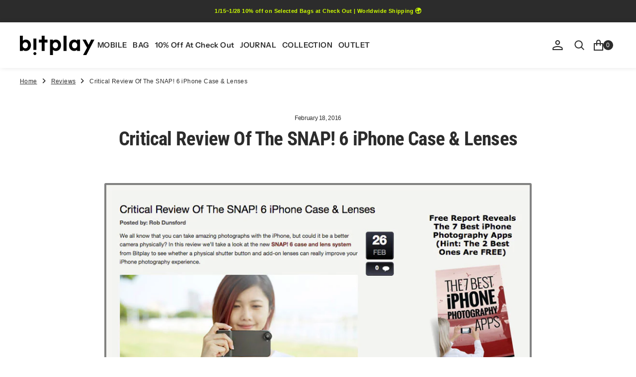

--- FILE ---
content_type: text/html; charset=utf-8
request_url: https://global.bitplayinc.com/blogs/reviews/50668995-critical-review-of-the-snap-6-iphone-case-lenses
body_size: 27395
content:















<!doctype html>
<html
	class="no-js"
	data-scheme="light"
	lang="en"
>
<!-- Google tag (gtag.js) -->
<script async src="https://www.googletagmanager.com/gtag/js?id=AW-16906978136">
</script>
<script>
  window.dataLayer = window.dataLayer || [];
  function gtag(){dataLayer.push(arguments);}
  gtag('js', new Date());

  gtag('config', 'AW-16906978136');
</script>
  <head>
    <!-- Google tag (gtag.js) -->
<script async src="https://www.googletagmanager.com/gtag/js?id=G-7Q66GLLNES"></script>
<script>
  window.dataLayer = window.dataLayer || [];
  function gtag(){dataLayer.push(arguments);}
  gtag('js', new Date());

  gtag('config', 'G-7Q66GLLNES');
</script>
		<meta charset="utf-8">
		<meta http-equiv="X-UA-Compatible" content="IE=edge">
		<meta name="viewport" content="width=device-width,initial-scale=1">
		<meta name="theme-color" content="">
		<link rel="canonical" href="https://global.bitplayinc.com/blogs/reviews/50668995-critical-review-of-the-snap-6-iphone-case-lenses">
        <link rel="stylesheet" href="https://use.typekit.net/stg8uzy.css">
      
<link rel="stylesheet" href="https://unpkg.com/swiper/swiper-bundle.min.css" />
<!-- Slick CSS -->
<link rel="stylesheet" href="https://cdn.jsdelivr.net/npm/slick-carousel@1.8.1/slick/slick.css">
<link rel="stylesheet" href="https://cdn.jsdelivr.net/npm/slick-carousel@1.8.1/slick/slick-theme.css">

<!-- Slick JS -->
<script src="https://code.jquery.com/jquery-3.6.0.min.js"></script>
<script src="https://cdn.jsdelivr.net/npm/slick-carousel@1.8.1/slick/slick.min.js"></script><link
				rel="icon"
				type="image/png"
				href="//global.bitplayinc.com/cdn/shop/files/favicon_black_32x32.png?v=1738675035"
			><link rel="preconnect" href="https://fonts.shopifycdn.com" crossorigin><title>Critical Review Of The SNAP! 6 iPhone Case &amp; Lenses</title>

		
			<meta name="description" content="We all know that you can take amazing photographs with the iPhone, but could it be a better camera physically? In this review we’ll take a look at the new SNAP! 6 case and lens system from Bitplay to see whether a physical shutter button and add-on lenses can really improve your iPhone photography experience. Read more">
		

		

<meta property="og:site_name" content="bitplay Store International">
<meta property="og:url" content="https://global.bitplayinc.com/blogs/reviews/50668995-critical-review-of-the-snap-6-iphone-case-lenses">
<meta property="og:title" content="Critical Review Of The SNAP! 6 iPhone Case &amp; Lenses">
<meta property="og:type" content="article">
<meta property="og:description" content="We all know that you can take amazing photographs with the iPhone, but could it be a better camera physically? In this review we’ll take a look at the new SNAP! 6 case and lens system from Bitplay to see whether a physical shutter button and add-on lenses can really improve your iPhone photography experience. Read more"><meta name="twitter:card" content="summary_large_image">
<meta name="twitter:title" content="Critical Review Of The SNAP! 6 iPhone Case &amp; Lenses">
<meta name="twitter:description" content="We all know that you can take amazing photographs with the iPhone, but could it be a better camera physically? In this review we’ll take a look at the new SNAP! 6 case and lens system from Bitplay to see whether a physical shutter button and add-on lenses can really improve your iPhone photography experience. Read more">


		<script src="//global.bitplayinc.com/cdn/shop/t/32/assets/constants.js?v=37383056447335370521738650350" defer="defer"></script>
		<script src="//global.bitplayinc.com/cdn/shop/t/32/assets/pubsub.js?v=34180055027472970951738650351" defer="defer"></script>
		<script src="//global.bitplayinc.com/cdn/shop/t/32/assets/global.js?v=124124334918674483251738650350" defer="defer"></script>

		
  <script>window.performance && window.performance.mark && window.performance.mark('shopify.content_for_header.start');</script><meta name="google-site-verification" content="5XwYToipU-31mErTu8-kpHc_kRhM6zciUdFn6n7rAxE">
<meta name="facebook-domain-verification" content="udaj5skvba9pketnf0g92pnt73l6gy">
<meta id="shopify-digital-wallet" name="shopify-digital-wallet" content="/6845325/digital_wallets/dialog">
<meta name="shopify-checkout-api-token" content="99466c0295ecce625c250340803cbf54">
<meta id="in-context-paypal-metadata" data-shop-id="6845325" data-venmo-supported="false" data-environment="production" data-locale="en_US" data-paypal-v4="true" data-currency="USD">
<link rel="alternate" type="application/atom+xml" title="Feed" href="/blogs/reviews.atom" />
<script async="async" src="/checkouts/internal/preloads.js?locale=en-US"></script>
<script id="shopify-features" type="application/json">{"accessToken":"99466c0295ecce625c250340803cbf54","betas":["rich-media-storefront-analytics"],"domain":"global.bitplayinc.com","predictiveSearch":true,"shopId":6845325,"locale":"en"}</script>
<script>var Shopify = Shopify || {};
Shopify.shop = "bitplay-snap-6.myshopify.com";
Shopify.locale = "en";
Shopify.currency = {"active":"USD","rate":"1.0"};
Shopify.country = "US";
Shopify.theme = {"name":"theme-export-www-bitplayinc-com-essentials-04","id":140789121198,"schema_name":"Essentials","schema_version":"1.0.4","theme_store_id":null,"role":"main"};
Shopify.theme.handle = "null";
Shopify.theme.style = {"id":null,"handle":null};
Shopify.cdnHost = "global.bitplayinc.com/cdn";
Shopify.routes = Shopify.routes || {};
Shopify.routes.root = "/";</script>
<script type="module">!function(o){(o.Shopify=o.Shopify||{}).modules=!0}(window);</script>
<script>!function(o){function n(){var o=[];function n(){o.push(Array.prototype.slice.apply(arguments))}return n.q=o,n}var t=o.Shopify=o.Shopify||{};t.loadFeatures=n(),t.autoloadFeatures=n()}(window);</script>
<script id="shop-js-analytics" type="application/json">{"pageType":"article"}</script>
<script defer="defer" async type="module" src="//global.bitplayinc.com/cdn/shopifycloud/shop-js/modules/v2/client.init-shop-cart-sync_BT-GjEfc.en.esm.js"></script>
<script defer="defer" async type="module" src="//global.bitplayinc.com/cdn/shopifycloud/shop-js/modules/v2/chunk.common_D58fp_Oc.esm.js"></script>
<script defer="defer" async type="module" src="//global.bitplayinc.com/cdn/shopifycloud/shop-js/modules/v2/chunk.modal_xMitdFEc.esm.js"></script>
<script type="module">
  await import("//global.bitplayinc.com/cdn/shopifycloud/shop-js/modules/v2/client.init-shop-cart-sync_BT-GjEfc.en.esm.js");
await import("//global.bitplayinc.com/cdn/shopifycloud/shop-js/modules/v2/chunk.common_D58fp_Oc.esm.js");
await import("//global.bitplayinc.com/cdn/shopifycloud/shop-js/modules/v2/chunk.modal_xMitdFEc.esm.js");

  window.Shopify.SignInWithShop?.initShopCartSync?.({"fedCMEnabled":true,"windoidEnabled":true});

</script>
<script>(function() {
  var isLoaded = false;
  function asyncLoad() {
    if (isLoaded) return;
    isLoaded = true;
    var urls = ["https:\/\/cdn-loyalty.yotpo.com\/loader\/ajXKSnUyoXl8v37rzTpZow.js?shop=bitplay-snap-6.myshopify.com","\/\/cdn.shopify.com\/proxy\/22eaf0c7cec05fd612530f8e7df797094889679fed52643291eb093f8c61ebae\/code.jquery.com\/jquery-3.5.1.min.js?shop=bitplay-snap-6.myshopify.com\u0026sp-cache-control=cHVibGljLCBtYXgtYWdlPTkwMA","https:\/\/oms.boxful.com.tw\/shopify\/boxfulCVS?shop=bitplay-snap-6.myshopify.com"];
    for (var i = 0; i < urls.length; i++) {
      var s = document.createElement('script');
      s.type = 'text/javascript';
      s.async = true;
      s.src = urls[i];
      var x = document.getElementsByTagName('script')[0];
      x.parentNode.insertBefore(s, x);
    }
  };
  if(window.attachEvent) {
    window.attachEvent('onload', asyncLoad);
  } else {
    window.addEventListener('load', asyncLoad, false);
  }
})();</script>
<script id="__st">var __st={"a":6845325,"offset":28800,"reqid":"27ba4cad-c0a2-49a1-be04-750257c24979-1769433554","pageurl":"global.bitplayinc.com\/blogs\/reviews\/50668995-critical-review-of-the-snap-6-iphone-case-lenses","s":"articles-50668995","u":"74d42f059585","p":"article","rtyp":"article","rid":50668995};</script>
<script>window.ShopifyPaypalV4VisibilityTracking = true;</script>
<script id="captcha-bootstrap">!function(){'use strict';const t='contact',e='account',n='new_comment',o=[[t,t],['blogs',n],['comments',n],[t,'customer']],c=[[e,'customer_login'],[e,'guest_login'],[e,'recover_customer_password'],[e,'create_customer']],r=t=>t.map((([t,e])=>`form[action*='/${t}']:not([data-nocaptcha='true']) input[name='form_type'][value='${e}']`)).join(','),a=t=>()=>t?[...document.querySelectorAll(t)].map((t=>t.form)):[];function s(){const t=[...o],e=r(t);return a(e)}const i='password',u='form_key',d=['recaptcha-v3-token','g-recaptcha-response','h-captcha-response',i],f=()=>{try{return window.sessionStorage}catch{return}},m='__shopify_v',_=t=>t.elements[u];function p(t,e,n=!1){try{const o=window.sessionStorage,c=JSON.parse(o.getItem(e)),{data:r}=function(t){const{data:e,action:n}=t;return t[m]||n?{data:e,action:n}:{data:t,action:n}}(c);for(const[e,n]of Object.entries(r))t.elements[e]&&(t.elements[e].value=n);n&&o.removeItem(e)}catch(o){console.error('form repopulation failed',{error:o})}}const l='form_type',E='cptcha';function T(t){t.dataset[E]=!0}const w=window,h=w.document,L='Shopify',v='ce_forms',y='captcha';let A=!1;((t,e)=>{const n=(g='f06e6c50-85a8-45c8-87d0-21a2b65856fe',I='https://cdn.shopify.com/shopifycloud/storefront-forms-hcaptcha/ce_storefront_forms_captcha_hcaptcha.v1.5.2.iife.js',D={infoText:'Protected by hCaptcha',privacyText:'Privacy',termsText:'Terms'},(t,e,n)=>{const o=w[L][v],c=o.bindForm;if(c)return c(t,g,e,D).then(n);var r;o.q.push([[t,g,e,D],n]),r=I,A||(h.body.append(Object.assign(h.createElement('script'),{id:'captcha-provider',async:!0,src:r})),A=!0)});var g,I,D;w[L]=w[L]||{},w[L][v]=w[L][v]||{},w[L][v].q=[],w[L][y]=w[L][y]||{},w[L][y].protect=function(t,e){n(t,void 0,e),T(t)},Object.freeze(w[L][y]),function(t,e,n,w,h,L){const[v,y,A,g]=function(t,e,n){const i=e?o:[],u=t?c:[],d=[...i,...u],f=r(d),m=r(i),_=r(d.filter((([t,e])=>n.includes(e))));return[a(f),a(m),a(_),s()]}(w,h,L),I=t=>{const e=t.target;return e instanceof HTMLFormElement?e:e&&e.form},D=t=>v().includes(t);t.addEventListener('submit',(t=>{const e=I(t);if(!e)return;const n=D(e)&&!e.dataset.hcaptchaBound&&!e.dataset.recaptchaBound,o=_(e),c=g().includes(e)&&(!o||!o.value);(n||c)&&t.preventDefault(),c&&!n&&(function(t){try{if(!f())return;!function(t){const e=f();if(!e)return;const n=_(t);if(!n)return;const o=n.value;o&&e.removeItem(o)}(t);const e=Array.from(Array(32),(()=>Math.random().toString(36)[2])).join('');!function(t,e){_(t)||t.append(Object.assign(document.createElement('input'),{type:'hidden',name:u})),t.elements[u].value=e}(t,e),function(t,e){const n=f();if(!n)return;const o=[...t.querySelectorAll(`input[type='${i}']`)].map((({name:t})=>t)),c=[...d,...o],r={};for(const[a,s]of new FormData(t).entries())c.includes(a)||(r[a]=s);n.setItem(e,JSON.stringify({[m]:1,action:t.action,data:r}))}(t,e)}catch(e){console.error('failed to persist form',e)}}(e),e.submit())}));const S=(t,e)=>{t&&!t.dataset[E]&&(n(t,e.some((e=>e===t))),T(t))};for(const o of['focusin','change'])t.addEventListener(o,(t=>{const e=I(t);D(e)&&S(e,y())}));const B=e.get('form_key'),M=e.get(l),P=B&&M;t.addEventListener('DOMContentLoaded',(()=>{const t=y();if(P)for(const e of t)e.elements[l].value===M&&p(e,B);[...new Set([...A(),...v().filter((t=>'true'===t.dataset.shopifyCaptcha))])].forEach((e=>S(e,t)))}))}(h,new URLSearchParams(w.location.search),n,t,e,['guest_login'])})(!0,!0)}();</script>
<script integrity="sha256-4kQ18oKyAcykRKYeNunJcIwy7WH5gtpwJnB7kiuLZ1E=" data-source-attribution="shopify.loadfeatures" defer="defer" src="//global.bitplayinc.com/cdn/shopifycloud/storefront/assets/storefront/load_feature-a0a9edcb.js" crossorigin="anonymous"></script>
<script data-source-attribution="shopify.dynamic_checkout.dynamic.init">var Shopify=Shopify||{};Shopify.PaymentButton=Shopify.PaymentButton||{isStorefrontPortableWallets:!0,init:function(){window.Shopify.PaymentButton.init=function(){};var t=document.createElement("script");t.src="https://global.bitplayinc.com/cdn/shopifycloud/portable-wallets/latest/portable-wallets.en.js",t.type="module",document.head.appendChild(t)}};
</script>
<script data-source-attribution="shopify.dynamic_checkout.buyer_consent">
  function portableWalletsHideBuyerConsent(e){var t=document.getElementById("shopify-buyer-consent"),n=document.getElementById("shopify-subscription-policy-button");t&&n&&(t.classList.add("hidden"),t.setAttribute("aria-hidden","true"),n.removeEventListener("click",e))}function portableWalletsShowBuyerConsent(e){var t=document.getElementById("shopify-buyer-consent"),n=document.getElementById("shopify-subscription-policy-button");t&&n&&(t.classList.remove("hidden"),t.removeAttribute("aria-hidden"),n.addEventListener("click",e))}window.Shopify?.PaymentButton&&(window.Shopify.PaymentButton.hideBuyerConsent=portableWalletsHideBuyerConsent,window.Shopify.PaymentButton.showBuyerConsent=portableWalletsShowBuyerConsent);
</script>
<script data-source-attribution="shopify.dynamic_checkout.cart.bootstrap">document.addEventListener("DOMContentLoaded",(function(){function t(){return document.querySelector("shopify-accelerated-checkout-cart, shopify-accelerated-checkout")}if(t())Shopify.PaymentButton.init();else{new MutationObserver((function(e,n){t()&&(Shopify.PaymentButton.init(),n.disconnect())})).observe(document.body,{childList:!0,subtree:!0})}}));
</script>
<script id='scb4127' type='text/javascript' async='' src='https://global.bitplayinc.com/cdn/shopifycloud/privacy-banner/storefront-banner.js'></script><link id="shopify-accelerated-checkout-styles" rel="stylesheet" media="screen" href="https://global.bitplayinc.com/cdn/shopifycloud/portable-wallets/latest/accelerated-checkout-backwards-compat.css" crossorigin="anonymous">
<style id="shopify-accelerated-checkout-cart">
        #shopify-buyer-consent {
  margin-top: 1em;
  display: inline-block;
  width: 100%;
}

#shopify-buyer-consent.hidden {
  display: none;
}

#shopify-subscription-policy-button {
  background: none;
  border: none;
  padding: 0;
  text-decoration: underline;
  font-size: inherit;
  cursor: pointer;
}

#shopify-subscription-policy-button::before {
  box-shadow: none;
}

      </style>
<script id="sections-script" data-sections="header,footer" defer="defer" src="//global.bitplayinc.com/cdn/shop/t/32/compiled_assets/scripts.js?v=2541"></script>
<script>window.performance && window.performance.mark && window.performance.mark('shopify.content_for_header.end');</script>
  <!-- "snippets/shogun-products.liquid" was not rendered, the associated app was uninstalled -->

		
		

<style data-shopify>
	
	@font-face {
  font-family: "Roboto Condensed";
  font-weight: 700;
  font-style: normal;
  font-display: swap;
  src: url("//global.bitplayinc.com/cdn/fonts/roboto_condensed/robotocondensed_n7.0c73a613503672be244d2f29ab6ddd3fc3cc69ae.woff2") format("woff2"),
       url("//global.bitplayinc.com/cdn/fonts/roboto_condensed/robotocondensed_n7.ef6ece86ba55f49c27c4904a493c283a40f3a66e.woff") format("woff");
}

	@font-face {
  font-family: "Roboto Condensed";
  font-weight: 700;
  font-style: normal;
  font-display: swap;
  src: url("//global.bitplayinc.com/cdn/fonts/roboto_condensed/robotocondensed_n7.0c73a613503672be244d2f29ab6ddd3fc3cc69ae.woff2") format("woff2"),
       url("//global.bitplayinc.com/cdn/fonts/roboto_condensed/robotocondensed_n7.ef6ece86ba55f49c27c4904a493c283a40f3a66e.woff") format("woff");
}

	
	
	@font-face {
  font-family: "Roboto Condensed";
  font-weight: 700;
  font-style: normal;
  font-display: swap;
  src: url("//global.bitplayinc.com/cdn/fonts/roboto_condensed/robotocondensed_n7.0c73a613503672be244d2f29ab6ddd3fc3cc69ae.woff2") format("woff2"),
       url("//global.bitplayinc.com/cdn/fonts/roboto_condensed/robotocondensed_n7.ef6ece86ba55f49c27c4904a493c283a40f3a66e.woff") format("woff");
}

	@font-face {
  font-family: "Instrument Sans";
  font-weight: 600;
  font-style: normal;
  font-display: swap;
  src: url("//global.bitplayinc.com/cdn/fonts/instrument_sans/instrumentsans_n6.27dc66245013a6f7f317d383a3cc9a0c347fb42d.woff2") format("woff2"),
       url("//global.bitplayinc.com/cdn/fonts/instrument_sans/instrumentsans_n6.1a71efbeeb140ec495af80aad612ad55e19e6d0e.woff") format("woff");
}

	
	@font-face {
  font-family: "Instrument Sans";
  font-weight: 600;
  font-style: normal;
  font-display: swap;
  src: url("//global.bitplayinc.com/cdn/fonts/instrument_sans/instrumentsans_n6.27dc66245013a6f7f317d383a3cc9a0c347fb42d.woff2") format("woff2"),
       url("//global.bitplayinc.com/cdn/fonts/instrument_sans/instrumentsans_n6.1a71efbeeb140ec495af80aad612ad55e19e6d0e.woff") format("woff");
}

	
	
	
	
	
	
	
	@font-face {
  font-family: "Roboto Condensed";
  font-weight: 700;
  font-style: normal;
  font-display: swap;
  src: url("//global.bitplayinc.com/cdn/fonts/roboto_condensed/robotocondensed_n7.0c73a613503672be244d2f29ab6ddd3fc3cc69ae.woff2") format("woff2"),
       url("//global.bitplayinc.com/cdn/fonts/roboto_condensed/robotocondensed_n7.ef6ece86ba55f49c27c4904a493c283a40f3a66e.woff") format("woff");
}

	
	@font-face {
  font-family: "Roboto Condensed";
  font-weight: 700;
  font-style: italic;
  font-display: swap;
  src: url("//global.bitplayinc.com/cdn/fonts/roboto_condensed/robotocondensed_i7.bed9f3a01efda68cdff8b63e6195c957a0da68cb.woff2") format("woff2"),
       url("//global.bitplayinc.com/cdn/fonts/roboto_condensed/robotocondensed_i7.9ca5759a0bcf75a82b270218eab4c83ec254abf8.woff") format("woff");
}

	
	@font-face {
  font-family: "Roboto Condensed";
  font-weight: 900;
  font-style: normal;
  font-display: swap;
  src: url("//global.bitplayinc.com/cdn/fonts/roboto_condensed/robotocondensed_n9.2b6d3562288db33acd2d1dd7f3b49bae17bf8c2a.woff2") format("woff2"),
       url("//global.bitplayinc.com/cdn/fonts/roboto_condensed/robotocondensed_n9.2ac019136325b074bf3010b35c1b65b3b5a99a3f.woff") format("woff");
}


	
		:root,
		[data-scheme=light] .color-background-1 {
			--color-background: 255,255,255;
--color-background-secondary: 230,231,232;

	--gradient-background: #ffffff;

--color-foreground: 44, 44, 44;
--color-foreground-secondary: 44, 44, 44;
--color-foreground-title: 44, 44, 44;
--menu-shadow-color: var(--color-foreground);
--color-button-text: 224, 222, 213;
--color-button-text-hover: 207, 255, 0;
--color-button: 44, 44, 44;
--color-button-hover: 44, 44, 44;

--color-button-secondary: 224, 222, 213;
--color-button-secondary-hover: 224, 222, 213;
--color-button-secondary-text: 44, 44, 44;
--color-button-secondary-text-hover: 207, 255, 0;
--color-button-tertiary-text: 44, 44, 44;

--color-overlay: 255, 255, 255;
--color-border-input: 44, 44, 44;
--color-border-input-hover: 230, 231, 232;
--color-background-input: 246, 246, 246;
--color-background-input-hover: 207, 255, 0;
--color-border: 214, 210, 196;
--color-accent: 246, 246, 246;

--color-blog-slider-heading-hover : var(--color-button-hover);
		}
		@media (prefers-color-scheme: light) {
			:root,
			[data-scheme=auto] .color-background-1 {
				--color-background: 255,255,255;
--color-background-secondary: 230,231,232;

	--gradient-background: #ffffff;

--color-foreground: 44, 44, 44;
--color-foreground-secondary: 44, 44, 44;
--color-foreground-title: 44, 44, 44;
--menu-shadow-color: var(--color-foreground);
--color-button-text: 224, 222, 213;
--color-button-text-hover: 207, 255, 0;
--color-button: 44, 44, 44;
--color-button-hover: 44, 44, 44;

--color-button-secondary: 224, 222, 213;
--color-button-secondary-hover: 224, 222, 213;
--color-button-secondary-text: 44, 44, 44;
--color-button-secondary-text-hover: 207, 255, 0;
--color-button-tertiary-text: 44, 44, 44;

--color-overlay: 255, 255, 255;
--color-border-input: 44, 44, 44;
--color-border-input-hover: 230, 231, 232;
--color-background-input: 246, 246, 246;
--color-background-input-hover: 207, 255, 0;
--color-border: 214, 210, 196;
--color-accent: 246, 246, 246;

--color-blog-slider-heading-hover : var(--color-button-hover);
			}
		}
		[data-scheme=dark],
			.color-inverse,
		[data-scheme=dark] .color-background-1 {
			
	--color-background: 30, 30, 30;
	--color-background-secondary: 23, 23, 23;
	--color-border-input: 44, 44, 44;
	--color-border-input-hover: 48, 48, 48;
	--color-background-input: 44, 44, 44;
	--color-background-input-hover: 48, 48, 48;


	--gradient-background: rgb(var(--color-background));

--color-blog-slider-heading-hover: 203, 211, 218;
--color-overlay: 31, 31, 31;
--color-foreground: 255, 255, 255;
--color-foreground-secondary: 115, 115, 115;
--color-foreground-title: 255, 255, 255;
--color-border: 255, 255, 255;
--color-link: 229, 229, 229;
--alpha-link: 0.5;
--color-button: 20, 20, 20;
--color-button-hover: 25, 25, 25;
--color-button-text: 255, 255, 255;
--color-button-text-hover: 255, 255, 255;
--color-button-secondary: 44, 44, 44;
--color-button-secondary-hover: 55, 55, 55;
--color-button-secondary-text: 255, 255, 255;
--color-button-secondary-text-hover: 255, 255, 255;
--color-button-tertiary: 15, 15, 15;
--color-button-tertiary-hover: 53, 53, 53;
--color-button-tertiary-text: 255, 255, 255;
--alpha-button-background: 1;
--alpha-button-border: 1;
--color-social: 255, 255, 255;
--color-placeholder-input: 255, 255, 255;
--color-card-price-new: 229, 229, 229;
--color-card-price-old: 169, 169, 169;
--color-error-background: 0, 0, 0;
--color-title-text: 255, 255, 255;
--color-accent : 23, 23, 23;
--menu-shadow-color: 0, 0, 0;
--menu-shadow-alpha: 0.3;
--swiper-navigation-color: rgb(var(--color-foreground));
--swiper-pagination-color : rgb(var(--color-foreground));
		}
		@media (prefers-color-scheme: dark) {
			[data-scheme=auto],
			[data-scheme=auto] .color-background-1 {
				
	--color-background: 30, 30, 30;
	--color-background-secondary: 23, 23, 23;
	--color-border-input: 44, 44, 44;
	--color-border-input-hover: 48, 48, 48;
	--color-background-input: 44, 44, 44;
	--color-background-input-hover: 48, 48, 48;


	--gradient-background: rgb(var(--color-background));

--color-blog-slider-heading-hover: 203, 211, 218;
--color-overlay: 31, 31, 31;
--color-foreground: 255, 255, 255;
--color-foreground-secondary: 115, 115, 115;
--color-foreground-title: 255, 255, 255;
--color-border: 255, 255, 255;
--color-link: 229, 229, 229;
--alpha-link: 0.5;
--color-button: 20, 20, 20;
--color-button-hover: 25, 25, 25;
--color-button-text: 255, 255, 255;
--color-button-text-hover: 255, 255, 255;
--color-button-secondary: 44, 44, 44;
--color-button-secondary-hover: 55, 55, 55;
--color-button-secondary-text: 255, 255, 255;
--color-button-secondary-text-hover: 255, 255, 255;
--color-button-tertiary: 15, 15, 15;
--color-button-tertiary-hover: 53, 53, 53;
--color-button-tertiary-text: 255, 255, 255;
--alpha-button-background: 1;
--alpha-button-border: 1;
--color-social: 255, 255, 255;
--color-placeholder-input: 255, 255, 255;
--color-card-price-new: 229, 229, 229;
--color-card-price-old: 169, 169, 169;
--color-error-background: 0, 0, 0;
--color-title-text: 255, 255, 255;
--color-accent : 23, 23, 23;
--menu-shadow-color: 0, 0, 0;
--menu-shadow-alpha: 0.3;
--swiper-navigation-color: rgb(var(--color-foreground));
--swiper-pagination-color : rgb(var(--color-foreground));
			}
		}

	
		
		[data-scheme=light] .color-background-2 {
			--color-background: 44,44,44;
--color-background-secondary: 23,23,23;

	--gradient-background: #2c2c2c;

--color-foreground: 224, 222, 213;
--color-foreground-secondary: 224, 222, 213;
--color-foreground-title: 230, 231, 232;
--menu-shadow-color: var(--color-foreground);
--color-button-text: 167, 168, 170;
--color-button-text-hover: 214, 210, 196;
--color-button: 20, 20, 20;
--color-button-hover: 63, 63, 63;

--color-button-secondary: 246, 246, 246;
--color-button-secondary-hover: 236, 236, 236;
--color-button-secondary-text: 20, 20, 20;
--color-button-secondary-text-hover: 20, 20, 20;
--color-button-tertiary-text: 255, 255, 255;

--color-overlay: 20, 20, 20;
--color-border-input: 255, 255, 255;
--color-border-input-hover: 255, 255, 255;
--color-background-input: 255, 255, 255;
--color-background-input-hover: 251, 251, 251;
--color-border: 234, 234, 234;
--color-accent: 23, 23, 23;

--color-blog-slider-heading-hover : var(--color-button-hover);
		}
		@media (prefers-color-scheme: light) {
			
			[data-scheme=auto] .color-background-2 {
				--color-background: 44,44,44;
--color-background-secondary: 23,23,23;

	--gradient-background: #2c2c2c;

--color-foreground: 224, 222, 213;
--color-foreground-secondary: 224, 222, 213;
--color-foreground-title: 230, 231, 232;
--menu-shadow-color: var(--color-foreground);
--color-button-text: 167, 168, 170;
--color-button-text-hover: 214, 210, 196;
--color-button: 20, 20, 20;
--color-button-hover: 63, 63, 63;

--color-button-secondary: 246, 246, 246;
--color-button-secondary-hover: 236, 236, 236;
--color-button-secondary-text: 20, 20, 20;
--color-button-secondary-text-hover: 20, 20, 20;
--color-button-tertiary-text: 255, 255, 255;

--color-overlay: 20, 20, 20;
--color-border-input: 255, 255, 255;
--color-border-input-hover: 255, 255, 255;
--color-background-input: 255, 255, 255;
--color-background-input-hover: 251, 251, 251;
--color-border: 234, 234, 234;
--color-accent: 23, 23, 23;

--color-blog-slider-heading-hover : var(--color-button-hover);
			}
		}
		
		[data-scheme=dark] .color-background-2 {
			
	--color-background: 44, 44, 44;
	--color-background-secondary: 31, 31, 31;
	--color-border-input: 35, 35, 35;
	--color-border-input-hover: 37, 37, 37;
	--color-background-input: 35, 35, 35;
	--color-background-input-hover:  37, 37, 37;


	--gradient-background: rgb(var(--color-background));

--color-blog-slider-heading-hover: 203, 211, 218;
--color-overlay: 31, 31, 31;
--color-foreground: 255, 255, 255;
--color-foreground-secondary: 115, 115, 115;
--color-foreground-title: 255, 255, 255;
--color-border: 255, 255, 255;
--color-link: 229, 229, 229;
--alpha-link: 0.5;
--color-button: 20, 20, 20;
--color-button-hover: 25, 25, 25;
--color-button-text: 255, 255, 255;
--color-button-text-hover: 255, 255, 255;
--color-button-secondary: 44, 44, 44;
--color-button-secondary-hover: 55, 55, 55;
--color-button-secondary-text: 255, 255, 255;
--color-button-secondary-text-hover: 255, 255, 255;
--color-button-tertiary: 15, 15, 15;
--color-button-tertiary-hover: 53, 53, 53;
--color-button-tertiary-text: 255, 255, 255;
--alpha-button-background: 1;
--alpha-button-border: 1;
--color-social: 255, 255, 255;
--color-placeholder-input: 255, 255, 255;
--color-card-price-new: 229, 229, 229;
--color-card-price-old: 169, 169, 169;
--color-error-background: 0, 0, 0;
--color-title-text: 255, 255, 255;
--color-accent : 23, 23, 23;
--menu-shadow-color: 0, 0, 0;
--menu-shadow-alpha: 0.3;
--swiper-navigation-color: rgb(var(--color-foreground));
--swiper-pagination-color : rgb(var(--color-foreground));
		}
		@media (prefers-color-scheme: dark) {
			
			[data-scheme=auto] .color-background-2 {
				
	--color-background: 44, 44, 44;
	--color-background-secondary: 31, 31, 31;
	--color-border-input: 35, 35, 35;
	--color-border-input-hover: 37, 37, 37;
	--color-background-input: 35, 35, 35;
	--color-background-input-hover:  37, 37, 37;


	--gradient-background: rgb(var(--color-background));

--color-blog-slider-heading-hover: 203, 211, 218;
--color-overlay: 31, 31, 31;
--color-foreground: 255, 255, 255;
--color-foreground-secondary: 115, 115, 115;
--color-foreground-title: 255, 255, 255;
--color-border: 255, 255, 255;
--color-link: 229, 229, 229;
--alpha-link: 0.5;
--color-button: 20, 20, 20;
--color-button-hover: 25, 25, 25;
--color-button-text: 255, 255, 255;
--color-button-text-hover: 255, 255, 255;
--color-button-secondary: 44, 44, 44;
--color-button-secondary-hover: 55, 55, 55;
--color-button-secondary-text: 255, 255, 255;
--color-button-secondary-text-hover: 255, 255, 255;
--color-button-tertiary: 15, 15, 15;
--color-button-tertiary-hover: 53, 53, 53;
--color-button-tertiary-text: 255, 255, 255;
--alpha-button-background: 1;
--alpha-button-border: 1;
--color-social: 255, 255, 255;
--color-placeholder-input: 255, 255, 255;
--color-card-price-new: 229, 229, 229;
--color-card-price-old: 169, 169, 169;
--color-error-background: 0, 0, 0;
--color-title-text: 255, 255, 255;
--color-accent : 23, 23, 23;
--menu-shadow-color: 0, 0, 0;
--menu-shadow-alpha: 0.3;
--swiper-navigation-color: rgb(var(--color-foreground));
--swiper-pagination-color : rgb(var(--color-foreground));
			}
		}

	
		
		[data-scheme=light] .color-background-3 {
			--color-background: 230,231,232;
--color-background-secondary: 255,255,255;

	--gradient-background: #e6e7e8;

--color-foreground: 115, 115, 115;
--color-foreground-secondary: 20, 20, 20;
--color-foreground-title: 20, 20, 20;
--menu-shadow-color: var(--color-foreground);
--color-button-text: 224, 222, 213;
--color-button-text-hover: 255, 255, 255;
--color-button: 20, 20, 20;
--color-button-hover: 20, 20, 20;

--color-button-secondary: 255, 255, 255;
--color-button-secondary-hover: 255, 255, 255;
--color-button-secondary-text: 20, 20, 20;
--color-button-secondary-text-hover: 20, 20, 20;
--color-button-tertiary-text: 241, 111, 14;

--color-overlay: 255, 255, 255;
--color-border-input: 246, 246, 246;
--color-border-input-hover: 246, 246, 246;
--color-background-input: 246, 246, 246;
--color-background-input-hover: 246, 246, 246;
--color-border: 234, 234, 234;
--color-accent: 246, 246, 246;

--color-blog-slider-heading-hover : var(--color-button-hover);
		}
		@media (prefers-color-scheme: light) {
			
			[data-scheme=auto] .color-background-3 {
				--color-background: 230,231,232;
--color-background-secondary: 255,255,255;

	--gradient-background: #e6e7e8;

--color-foreground: 115, 115, 115;
--color-foreground-secondary: 20, 20, 20;
--color-foreground-title: 20, 20, 20;
--menu-shadow-color: var(--color-foreground);
--color-button-text: 224, 222, 213;
--color-button-text-hover: 255, 255, 255;
--color-button: 20, 20, 20;
--color-button-hover: 20, 20, 20;

--color-button-secondary: 255, 255, 255;
--color-button-secondary-hover: 255, 255, 255;
--color-button-secondary-text: 20, 20, 20;
--color-button-secondary-text-hover: 20, 20, 20;
--color-button-tertiary-text: 241, 111, 14;

--color-overlay: 255, 255, 255;
--color-border-input: 246, 246, 246;
--color-border-input-hover: 246, 246, 246;
--color-background-input: 246, 246, 246;
--color-background-input-hover: 246, 246, 246;
--color-border: 234, 234, 234;
--color-accent: 246, 246, 246;

--color-blog-slider-heading-hover : var(--color-button-hover);
			}
		}
		
		[data-scheme=dark] .color-background-3 {
			
	--color-background: 44, 44, 44;
	--color-background-secondary: 31, 31, 31;
	--color-border-input: 35, 35, 35;
	--color-border-input-hover: 37, 37, 37;
	--color-background-input: 35, 35, 35;
	--color-background-input-hover:  37, 37, 37;


	--gradient-background: rgb(var(--color-background));

--color-blog-slider-heading-hover: 203, 211, 218;
--color-overlay: 31, 31, 31;
--color-foreground: 255, 255, 255;
--color-foreground-secondary: 115, 115, 115;
--color-foreground-title: 255, 255, 255;
--color-border: 255, 255, 255;
--color-link: 229, 229, 229;
--alpha-link: 0.5;
--color-button: 20, 20, 20;
--color-button-hover: 25, 25, 25;
--color-button-text: 255, 255, 255;
--color-button-text-hover: 255, 255, 255;
--color-button-secondary: 44, 44, 44;
--color-button-secondary-hover: 55, 55, 55;
--color-button-secondary-text: 255, 255, 255;
--color-button-secondary-text-hover: 255, 255, 255;
--color-button-tertiary: 15, 15, 15;
--color-button-tertiary-hover: 53, 53, 53;
--color-button-tertiary-text: 255, 255, 255;
--alpha-button-background: 1;
--alpha-button-border: 1;
--color-social: 255, 255, 255;
--color-placeholder-input: 255, 255, 255;
--color-card-price-new: 229, 229, 229;
--color-card-price-old: 169, 169, 169;
--color-error-background: 0, 0, 0;
--color-title-text: 255, 255, 255;
--color-accent : 23, 23, 23;
--menu-shadow-color: 0, 0, 0;
--menu-shadow-alpha: 0.3;
--swiper-navigation-color: rgb(var(--color-foreground));
--swiper-pagination-color : rgb(var(--color-foreground));
		}
		@media (prefers-color-scheme: dark) {
			
			[data-scheme=auto] .color-background-3 {
				
	--color-background: 44, 44, 44;
	--color-background-secondary: 31, 31, 31;
	--color-border-input: 35, 35, 35;
	--color-border-input-hover: 37, 37, 37;
	--color-background-input: 35, 35, 35;
	--color-background-input-hover:  37, 37, 37;


	--gradient-background: rgb(var(--color-background));

--color-blog-slider-heading-hover: 203, 211, 218;
--color-overlay: 31, 31, 31;
--color-foreground: 255, 255, 255;
--color-foreground-secondary: 115, 115, 115;
--color-foreground-title: 255, 255, 255;
--color-border: 255, 255, 255;
--color-link: 229, 229, 229;
--alpha-link: 0.5;
--color-button: 20, 20, 20;
--color-button-hover: 25, 25, 25;
--color-button-text: 255, 255, 255;
--color-button-text-hover: 255, 255, 255;
--color-button-secondary: 44, 44, 44;
--color-button-secondary-hover: 55, 55, 55;
--color-button-secondary-text: 255, 255, 255;
--color-button-secondary-text-hover: 255, 255, 255;
--color-button-tertiary: 15, 15, 15;
--color-button-tertiary-hover: 53, 53, 53;
--color-button-tertiary-text: 255, 255, 255;
--alpha-button-background: 1;
--alpha-button-border: 1;
--color-social: 255, 255, 255;
--color-placeholder-input: 255, 255, 255;
--color-card-price-new: 229, 229, 229;
--color-card-price-old: 169, 169, 169;
--color-error-background: 0, 0, 0;
--color-title-text: 255, 255, 255;
--color-accent : 23, 23, 23;
--menu-shadow-color: 0, 0, 0;
--menu-shadow-alpha: 0.3;
--swiper-navigation-color: rgb(var(--color-foreground));
--swiper-pagination-color : rgb(var(--color-foreground));
			}
		}

	
		
		[data-scheme=light] .color-scheme-80df0b5e-2823-49cf-95e9-93607424ce49 {
			--color-background: 255,255,255;
--color-background-secondary: 246,246,246;

	--gradient-background: #ffffff;

--color-foreground: 0, 0, 0;
--color-foreground-secondary: 177, 177, 177;
--color-foreground-title: 177, 177, 177;
--menu-shadow-color: var(--color-foreground);
--color-button-text: 255, 255, 255;
--color-button-text-hover: 255, 255, 255;
--color-button: 230, 255, 31;
--color-button-hover: 230, 255, 31;

--color-button-secondary: 246, 246, 246;
--color-button-secondary-hover: 236, 236, 236;
--color-button-secondary-text: 20, 20, 20;
--color-button-secondary-text-hover: 20, 20, 20;
--color-button-tertiary-text: 207, 255, 0;

--color-overlay: 255, 255, 255;
--color-border-input: 246, 246, 246;
--color-border-input-hover: 246, 246, 246;
--color-background-input: 246, 246, 246;
--color-background-input-hover: 246, 246, 246;
--color-border: 234, 234, 234;
--color-accent: 246, 246, 246;

--color-blog-slider-heading-hover : var(--color-button-hover);
		}
		@media (prefers-color-scheme: light) {
			
			[data-scheme=auto] .color-scheme-80df0b5e-2823-49cf-95e9-93607424ce49 {
				--color-background: 255,255,255;
--color-background-secondary: 246,246,246;

	--gradient-background: #ffffff;

--color-foreground: 0, 0, 0;
--color-foreground-secondary: 177, 177, 177;
--color-foreground-title: 177, 177, 177;
--menu-shadow-color: var(--color-foreground);
--color-button-text: 255, 255, 255;
--color-button-text-hover: 255, 255, 255;
--color-button: 230, 255, 31;
--color-button-hover: 230, 255, 31;

--color-button-secondary: 246, 246, 246;
--color-button-secondary-hover: 236, 236, 236;
--color-button-secondary-text: 20, 20, 20;
--color-button-secondary-text-hover: 20, 20, 20;
--color-button-tertiary-text: 207, 255, 0;

--color-overlay: 255, 255, 255;
--color-border-input: 246, 246, 246;
--color-border-input-hover: 246, 246, 246;
--color-background-input: 246, 246, 246;
--color-background-input-hover: 246, 246, 246;
--color-border: 234, 234, 234;
--color-accent: 246, 246, 246;

--color-blog-slider-heading-hover : var(--color-button-hover);
			}
		}
		
		[data-scheme=dark] .color-scheme-80df0b5e-2823-49cf-95e9-93607424ce49 {
			
	--color-background: 44, 44, 44;
	--color-background-secondary: 31, 31, 31;
	--color-border-input: 35, 35, 35;
	--color-border-input-hover: 37, 37, 37;
	--color-background-input: 35, 35, 35;
	--color-background-input-hover:  37, 37, 37;


	--gradient-background: rgb(var(--color-background));

--color-blog-slider-heading-hover: 203, 211, 218;
--color-overlay: 31, 31, 31;
--color-foreground: 255, 255, 255;
--color-foreground-secondary: 115, 115, 115;
--color-foreground-title: 255, 255, 255;
--color-border: 255, 255, 255;
--color-link: 229, 229, 229;
--alpha-link: 0.5;
--color-button: 20, 20, 20;
--color-button-hover: 25, 25, 25;
--color-button-text: 255, 255, 255;
--color-button-text-hover: 255, 255, 255;
--color-button-secondary: 44, 44, 44;
--color-button-secondary-hover: 55, 55, 55;
--color-button-secondary-text: 255, 255, 255;
--color-button-secondary-text-hover: 255, 255, 255;
--color-button-tertiary: 15, 15, 15;
--color-button-tertiary-hover: 53, 53, 53;
--color-button-tertiary-text: 255, 255, 255;
--alpha-button-background: 1;
--alpha-button-border: 1;
--color-social: 255, 255, 255;
--color-placeholder-input: 255, 255, 255;
--color-card-price-new: 229, 229, 229;
--color-card-price-old: 169, 169, 169;
--color-error-background: 0, 0, 0;
--color-title-text: 255, 255, 255;
--color-accent : 23, 23, 23;
--menu-shadow-color: 0, 0, 0;
--menu-shadow-alpha: 0.3;
--swiper-navigation-color: rgb(var(--color-foreground));
--swiper-pagination-color : rgb(var(--color-foreground));
		}
		@media (prefers-color-scheme: dark) {
			
			[data-scheme=auto] .color-scheme-80df0b5e-2823-49cf-95e9-93607424ce49 {
				
	--color-background: 44, 44, 44;
	--color-background-secondary: 31, 31, 31;
	--color-border-input: 35, 35, 35;
	--color-border-input-hover: 37, 37, 37;
	--color-background-input: 35, 35, 35;
	--color-background-input-hover:  37, 37, 37;


	--gradient-background: rgb(var(--color-background));

--color-blog-slider-heading-hover: 203, 211, 218;
--color-overlay: 31, 31, 31;
--color-foreground: 255, 255, 255;
--color-foreground-secondary: 115, 115, 115;
--color-foreground-title: 255, 255, 255;
--color-border: 255, 255, 255;
--color-link: 229, 229, 229;
--alpha-link: 0.5;
--color-button: 20, 20, 20;
--color-button-hover: 25, 25, 25;
--color-button-text: 255, 255, 255;
--color-button-text-hover: 255, 255, 255;
--color-button-secondary: 44, 44, 44;
--color-button-secondary-hover: 55, 55, 55;
--color-button-secondary-text: 255, 255, 255;
--color-button-secondary-text-hover: 255, 255, 255;
--color-button-tertiary: 15, 15, 15;
--color-button-tertiary-hover: 53, 53, 53;
--color-button-tertiary-text: 255, 255, 255;
--alpha-button-background: 1;
--alpha-button-border: 1;
--color-social: 255, 255, 255;
--color-placeholder-input: 255, 255, 255;
--color-card-price-new: 229, 229, 229;
--color-card-price-old: 169, 169, 169;
--color-error-background: 0, 0, 0;
--color-title-text: 255, 255, 255;
--color-accent : 23, 23, 23;
--menu-shadow-color: 0, 0, 0;
--menu-shadow-alpha: 0.3;
--swiper-navigation-color: rgb(var(--color-foreground));
--swiper-pagination-color : rgb(var(--color-foreground));
			}
		}

	
		
		[data-scheme=light] .color-scheme-d1009d5d-e04f-4368-8119-a370a14e834e {
			--color-background: 255,255,255;
--color-background-secondary: 246,246,246;

	--gradient-background: #ffffff;

--color-foreground: 255, 255, 255;
--color-foreground-secondary: 255, 255, 255;
--color-foreground-title: 255, 255, 255;
--menu-shadow-color: var(--color-foreground);
--color-button-text: 255, 255, 255;
--color-button-text-hover: 255, 255, 255;
--color-button: 20, 20, 20;
--color-button-hover: 63, 63, 63;

--color-button-secondary: 246, 246, 246;
--color-button-secondary-hover: 236, 236, 236;
--color-button-secondary-text: 20, 20, 20;
--color-button-secondary-text-hover: 20, 20, 20;
--color-button-tertiary-text: 20, 20, 20;

--color-overlay: 255, 255, 255;
--color-border-input: 246, 246, 246;
--color-border-input-hover: 246, 246, 246;
--color-background-input: 246, 246, 246;
--color-background-input-hover: 246, 246, 246;
--color-border: 234, 234, 234;
--color-accent: 246, 246, 246;

--color-blog-slider-heading-hover : var(--color-button-hover);
		}
		@media (prefers-color-scheme: light) {
			
			[data-scheme=auto] .color-scheme-d1009d5d-e04f-4368-8119-a370a14e834e {
				--color-background: 255,255,255;
--color-background-secondary: 246,246,246;

	--gradient-background: #ffffff;

--color-foreground: 255, 255, 255;
--color-foreground-secondary: 255, 255, 255;
--color-foreground-title: 255, 255, 255;
--menu-shadow-color: var(--color-foreground);
--color-button-text: 255, 255, 255;
--color-button-text-hover: 255, 255, 255;
--color-button: 20, 20, 20;
--color-button-hover: 63, 63, 63;

--color-button-secondary: 246, 246, 246;
--color-button-secondary-hover: 236, 236, 236;
--color-button-secondary-text: 20, 20, 20;
--color-button-secondary-text-hover: 20, 20, 20;
--color-button-tertiary-text: 20, 20, 20;

--color-overlay: 255, 255, 255;
--color-border-input: 246, 246, 246;
--color-border-input-hover: 246, 246, 246;
--color-background-input: 246, 246, 246;
--color-background-input-hover: 246, 246, 246;
--color-border: 234, 234, 234;
--color-accent: 246, 246, 246;

--color-blog-slider-heading-hover : var(--color-button-hover);
			}
		}
		
		[data-scheme=dark] .color-scheme-d1009d5d-e04f-4368-8119-a370a14e834e {
			
	--color-background: 44, 44, 44;
	--color-background-secondary: 31, 31, 31;
	--color-border-input: 35, 35, 35;
	--color-border-input-hover: 37, 37, 37;
	--color-background-input: 35, 35, 35;
	--color-background-input-hover:  37, 37, 37;


	--gradient-background: rgb(var(--color-background));

--color-blog-slider-heading-hover: 203, 211, 218;
--color-overlay: 31, 31, 31;
--color-foreground: 255, 255, 255;
--color-foreground-secondary: 115, 115, 115;
--color-foreground-title: 255, 255, 255;
--color-border: 255, 255, 255;
--color-link: 229, 229, 229;
--alpha-link: 0.5;
--color-button: 20, 20, 20;
--color-button-hover: 25, 25, 25;
--color-button-text: 255, 255, 255;
--color-button-text-hover: 255, 255, 255;
--color-button-secondary: 44, 44, 44;
--color-button-secondary-hover: 55, 55, 55;
--color-button-secondary-text: 255, 255, 255;
--color-button-secondary-text-hover: 255, 255, 255;
--color-button-tertiary: 15, 15, 15;
--color-button-tertiary-hover: 53, 53, 53;
--color-button-tertiary-text: 255, 255, 255;
--alpha-button-background: 1;
--alpha-button-border: 1;
--color-social: 255, 255, 255;
--color-placeholder-input: 255, 255, 255;
--color-card-price-new: 229, 229, 229;
--color-card-price-old: 169, 169, 169;
--color-error-background: 0, 0, 0;
--color-title-text: 255, 255, 255;
--color-accent : 23, 23, 23;
--menu-shadow-color: 0, 0, 0;
--menu-shadow-alpha: 0.3;
--swiper-navigation-color: rgb(var(--color-foreground));
--swiper-pagination-color : rgb(var(--color-foreground));
		}
		@media (prefers-color-scheme: dark) {
			
			[data-scheme=auto] .color-scheme-d1009d5d-e04f-4368-8119-a370a14e834e {
				
	--color-background: 44, 44, 44;
	--color-background-secondary: 31, 31, 31;
	--color-border-input: 35, 35, 35;
	--color-border-input-hover: 37, 37, 37;
	--color-background-input: 35, 35, 35;
	--color-background-input-hover:  37, 37, 37;


	--gradient-background: rgb(var(--color-background));

--color-blog-slider-heading-hover: 203, 211, 218;
--color-overlay: 31, 31, 31;
--color-foreground: 255, 255, 255;
--color-foreground-secondary: 115, 115, 115;
--color-foreground-title: 255, 255, 255;
--color-border: 255, 255, 255;
--color-link: 229, 229, 229;
--alpha-link: 0.5;
--color-button: 20, 20, 20;
--color-button-hover: 25, 25, 25;
--color-button-text: 255, 255, 255;
--color-button-text-hover: 255, 255, 255;
--color-button-secondary: 44, 44, 44;
--color-button-secondary-hover: 55, 55, 55;
--color-button-secondary-text: 255, 255, 255;
--color-button-secondary-text-hover: 255, 255, 255;
--color-button-tertiary: 15, 15, 15;
--color-button-tertiary-hover: 53, 53, 53;
--color-button-tertiary-text: 255, 255, 255;
--alpha-button-background: 1;
--alpha-button-border: 1;
--color-social: 255, 255, 255;
--color-placeholder-input: 255, 255, 255;
--color-card-price-new: 229, 229, 229;
--color-card-price-old: 169, 169, 169;
--color-error-background: 0, 0, 0;
--color-title-text: 255, 255, 255;
--color-accent : 23, 23, 23;
--menu-shadow-color: 0, 0, 0;
--menu-shadow-alpha: 0.3;
--swiper-navigation-color: rgb(var(--color-foreground));
--swiper-pagination-color : rgb(var(--color-foreground));
			}
		}

	

	body, .color-background-1, .color-background-2, .color-background-3, .color-scheme-80df0b5e-2823-49cf-95e9-93607424ce49, .color-scheme-d1009d5d-e04f-4368-8119-a370a14e834e {
		color: rgba(var(--color-foreground));
		background-color: rgb(var(--color-background));
	}

	:root {
		--header-height: 0px;
		--breadcrumbs-height: 0px;
		--color-border-input-focusable: 20, 20, 20;

		--spaced-section: 5rem;

		--font-body-family: Helvetica, Arial, sans-serif;
		--font-body-style: normal;
		--font-body-weight: 400;

		--font-body-scale: 1.3;
		--font-body-line-height: 1.2;
		--font-body-letter-spacing: 0.3em;

		--font-section-heading-family: "Roboto Condensed", sans-serif;
		--font-section-heading-style: normal;
		--font-section-heading-weight: 700;
		--font-section-heading-text-transform: uppercase;

		--font-section-desc-family: "Instrument Sans", sans-serif;
		--font-section-desc-style: normal;
		--font-section-desc-weight: 600;

		--font-heading-family: "Roboto Condensed", sans-serif;
		--font-heading-style: normal;
		--font-heading-weight: 700;
		--font-heading-letter-spacing: -0.2em;
		--font-heading-line-height: 1.5;
		--font-heading-text-transform: none;

		--font-subtitle-family: Helvetica, Arial, sans-serif;
		--font-subtitle-style: normal;
		--font-subtitle-weight: 400;
		--font-subtitle-text-transform: none;
		--font-subtitle-scale: 1.0;

		--font-heading-h1-scale: 1.8;
		--font-heading-h2-scale: 1.0;
		--font-heading-h3-scale: 1.0;
		--font-heading-h4-scale: 1.0;
		--font-heading-h5-scale: 1.0;
		--font-heading-h6-scale: 1.0;

		--font-heading-card-family: Helvetica, Arial, sans-serif;
		--font-heading-card-style: normal;
		--font-heading-card-weight: 700;
		--font-text-card-family: Helvetica, Arial, sans-serif;
		--font-text-card-style: normal;
		--font-text-card-weight: 400;

		--font-heading-card-scale: 1.0;
		--font-text-card-scale: 1.0;

		--font-button-family: "Roboto Condensed", sans-serif;
		--font-button-style: normal;
		--font-button-weight: 700;
		--font-button-text-transform: none;

		--font-button-family: "Roboto Condensed", sans-serif;
		--font-button-style: normal;
		--font-button-weight: 700;
		--font-button-text-transform: none;
		--font-button-letter-spacing: calc(-1em / 33.33);
		--font-subtitle-letter-spacing: calc(-1em / 33.33);

		--font-header-menu-family: "Instrument Sans", sans-serif;
		--font-header-menu-style: normal;
		--font-header-menu-weight: 600;
		--font-header-menu-link-scale: 1.5;
		--font-header-menu-text-transform: capitalize;

		--font-footer-menu-family: Helvetica, Arial, sans-serif;
		--font-footer-menu-style: normal;
		--font-footer-menu-weight: 700;
		--font-footer-heading-scale: 1.3;

		--font-popups-heading-family: Helvetica, Arial, sans-serif;
		--font-popups-heading-style: normal;
		--font-popups-heading-weight: 400;
		--font-popups-text-family: Helvetica, Arial, sans-serif;
		--font-popups-text-style: normal;
		--font-popups-text-weight: 400;
		--font-popup-heading-scale: 1.0;
		--font-popup-desc-scale: 1.0;
		--font-popup-text-scale: 1.0;
		--font-notification-heading-scale: 1.0;
		--font-notification-text-scale: 1.0;

		--border-radius-button: 37px;
		--payment-terms-background-color: ;
		--color-card-price-new: , , ;
		--color-card-price-old: , , ;

	}

	@media screen and (min-width: 990px) {
		:root {
			--spaced-section: 16rem;
		}
	}
	*,
	*::before,
	*::after {
		box-sizing: inherit;
	}

	html {
		box-sizing: border-box;
		font-size: 10px;
		height: 100%;
	}

	body {
		position: relative;
		display: grid;
		grid-template-rows: auto auto 1fr auto;
		grid-template-columns: 100%;
		min-height: 100%;
		margin: 0;
		font-size: 1.6rem;
		line-height: 1.5;
		font-family: var(--font-body-family);
		font-style: var(--font-body-style);
		font-weight: var(--font-body-weight);
		overflow-x: hidden;
	}
	@media screen and (min-width: 750px) {
		body {	
			font-size: calc(var(--font-body-scale) * 1rem);
		}
	}
</style>

		
		<link href="//global.bitplayinc.com/cdn/shop/t/32/assets/swiper-bundle.min.css?v=67104566617031410831738650351" rel="stylesheet" type="text/css" media="all" />
		<link href="//global.bitplayinc.com/cdn/shop/t/32/assets/base.css?v=146235014471073492701738650349" rel="stylesheet" type="text/css" media="all" />
<link
				rel="stylesheet"
				href="//global.bitplayinc.com/cdn/shop/t/32/assets/component-predictive-search.css?v=136823306986801711751738650350"
				media="print"
				onload="this.media='all'"
			><link
				rel="preload"
				as="font"
				href="//global.bitplayinc.com/cdn/fonts/roboto_condensed/robotocondensed_n7.0c73a613503672be244d2f29ab6ddd3fc3cc69ae.woff2"
				type="font/woff2"
				crossorigin
			><script>
			document.documentElement.className =
				document.documentElement.className.replace('no-js', 'js');
			if (Shopify.designMode) {
				document.documentElement.classList.add('shopify-design-mode');
			}
		</script>

		<script src="//global.bitplayinc.com/cdn/shop/t/32/assets/jquery-3.6.0.js?v=184217876181003224711738650350" defer="defer"></script>
		<script
			src="//global.bitplayinc.com/cdn/shop/t/32/assets/swiper-bundle.min.js?v=91266435261445688101738650351"
			defer="defer"
		></script>
		<script src="//global.bitplayinc.com/cdn/shop/t/32/assets/gsap.min.js?v=7945211475339172311738650350" defer="defer"></script>
		<script
			src="//global.bitplayinc.com/cdn/shop/t/32/assets/ScrollTrigger.min.js?v=66501933754752109161738650351"
			defer="defer"
		></script><script src="//global.bitplayinc.com/cdn/shop/t/32/assets/search-modal.js?v=173200562837705899451738650351" defer="defer"></script><script src="//global.bitplayinc.com/cdn/shop/t/32/assets/popup.js?v=182156283532571431181738650350" defer="defer"></script>
		
			<script src="//global.bitplayinc.com/cdn/shop/t/32/assets/scroll-top.js?v=73974073077403767751738650351" defer="defer"></script>
		
		
			<script src="//global.bitplayinc.com/cdn/shop/t/32/assets/product-card.js?v=38226612490634800241738650351" defer="defer"></script>
		

		<script>
			let cscoDarkMode = {};

			(function () {
				const body = document.querySelector('html[data-scheme]');

				cscoDarkMode = {
					init: function (e) {
						this.initMode(e);
						window
							.matchMedia('(prefers-color-scheme: dark)')
							.addListener((e) => {
								this.initMode(e);
							});

						window.addEventListener('load', () => {
							document.querySelectorAll('.header__toggle-scheme').forEach(el => {
								el.addEventListener('click', (e) => {
									e.preventDefault();
									if ('auto' === body.getAttribute('data-scheme')) {
										if (
											window.matchMedia('(prefers-color-scheme: dark)').matches
										) {
											cscoDarkMode.changeScheme('light', true);
										} else if (
											window.matchMedia('(prefers-color-scheme: light)').matches
										) {
											cscoDarkMode.changeScheme('dark', true);
										}
									} else {
										if ('dark' === body.getAttribute('data-scheme')) {
											cscoDarkMode.changeScheme('light', true);
										} else {
											cscoDarkMode.changeScheme('dark', true);
										}
									}
								});
							})
						});
					},
					initMode: function (e) {
						let siteScheme = false;
						switch (
							'light' // Field. User’s system preference.
						) {
							case 'dark':
								siteScheme = 'dark';
								break;
							case 'light':
								siteScheme = 'light';
								break;
							case 'system':
								siteScheme = 'auto';
								break;
						}
						if (siteScheme && siteScheme !== body.getAttribute('data-scheme')) {
							this.changeScheme(siteScheme, false);
						}
					},
					changeScheme: function (siteScheme, cookie) {
						body.classList.add('scheme-toggled');
						body.setAttribute('data-scheme', siteScheme);
						if (cookie) {
							localStorage.setItem('_color_schema', siteScheme);
						}
						setTimeout(() => {
							body.classList.remove('scheme-toggled');
						}, 100);
					},
				};
			})();

			cscoDarkMode.init();

			document.addEventListener('shopify:section:load', function () {
				setTimeout(() => {
					cscoDarkMode.init();
				}, 100);
			});
		</script>
	
  <!-- "snippets/shogun-head.liquid" was not rendered, the associated app was uninstalled -->
  

<link href="https://monorail-edge.shopifysvc.com" rel="dns-prefetch">
<script>(function(){if ("sendBeacon" in navigator && "performance" in window) {try {var session_token_from_headers = performance.getEntriesByType('navigation')[0].serverTiming.find(x => x.name == '_s').description;} catch {var session_token_from_headers = undefined;}var session_cookie_matches = document.cookie.match(/_shopify_s=([^;]*)/);var session_token_from_cookie = session_cookie_matches && session_cookie_matches.length === 2 ? session_cookie_matches[1] : "";var session_token = session_token_from_headers || session_token_from_cookie || "";function handle_abandonment_event(e) {var entries = performance.getEntries().filter(function(entry) {return /monorail-edge.shopifysvc.com/.test(entry.name);});if (!window.abandonment_tracked && entries.length === 0) {window.abandonment_tracked = true;var currentMs = Date.now();var navigation_start = performance.timing.navigationStart;var payload = {shop_id: 6845325,url: window.location.href,navigation_start,duration: currentMs - navigation_start,session_token,page_type: "article"};window.navigator.sendBeacon("https://monorail-edge.shopifysvc.com/v1/produce", JSON.stringify({schema_id: "online_store_buyer_site_abandonment/1.1",payload: payload,metadata: {event_created_at_ms: currentMs,event_sent_at_ms: currentMs}}));}}window.addEventListener('pagehide', handle_abandonment_event);}}());</script>
<script id="web-pixels-manager-setup">(function e(e,d,r,n,o){if(void 0===o&&(o={}),!Boolean(null===(a=null===(i=window.Shopify)||void 0===i?void 0:i.analytics)||void 0===a?void 0:a.replayQueue)){var i,a;window.Shopify=window.Shopify||{};var t=window.Shopify;t.analytics=t.analytics||{};var s=t.analytics;s.replayQueue=[],s.publish=function(e,d,r){return s.replayQueue.push([e,d,r]),!0};try{self.performance.mark("wpm:start")}catch(e){}var l=function(){var e={modern:/Edge?\/(1{2}[4-9]|1[2-9]\d|[2-9]\d{2}|\d{4,})\.\d+(\.\d+|)|Firefox\/(1{2}[4-9]|1[2-9]\d|[2-9]\d{2}|\d{4,})\.\d+(\.\d+|)|Chrom(ium|e)\/(9{2}|\d{3,})\.\d+(\.\d+|)|(Maci|X1{2}).+ Version\/(15\.\d+|(1[6-9]|[2-9]\d|\d{3,})\.\d+)([,.]\d+|)( \(\w+\)|)( Mobile\/\w+|) Safari\/|Chrome.+OPR\/(9{2}|\d{3,})\.\d+\.\d+|(CPU[ +]OS|iPhone[ +]OS|CPU[ +]iPhone|CPU IPhone OS|CPU iPad OS)[ +]+(15[._]\d+|(1[6-9]|[2-9]\d|\d{3,})[._]\d+)([._]\d+|)|Android:?[ /-](13[3-9]|1[4-9]\d|[2-9]\d{2}|\d{4,})(\.\d+|)(\.\d+|)|Android.+Firefox\/(13[5-9]|1[4-9]\d|[2-9]\d{2}|\d{4,})\.\d+(\.\d+|)|Android.+Chrom(ium|e)\/(13[3-9]|1[4-9]\d|[2-9]\d{2}|\d{4,})\.\d+(\.\d+|)|SamsungBrowser\/([2-9]\d|\d{3,})\.\d+/,legacy:/Edge?\/(1[6-9]|[2-9]\d|\d{3,})\.\d+(\.\d+|)|Firefox\/(5[4-9]|[6-9]\d|\d{3,})\.\d+(\.\d+|)|Chrom(ium|e)\/(5[1-9]|[6-9]\d|\d{3,})\.\d+(\.\d+|)([\d.]+$|.*Safari\/(?![\d.]+ Edge\/[\d.]+$))|(Maci|X1{2}).+ Version\/(10\.\d+|(1[1-9]|[2-9]\d|\d{3,})\.\d+)([,.]\d+|)( \(\w+\)|)( Mobile\/\w+|) Safari\/|Chrome.+OPR\/(3[89]|[4-9]\d|\d{3,})\.\d+\.\d+|(CPU[ +]OS|iPhone[ +]OS|CPU[ +]iPhone|CPU IPhone OS|CPU iPad OS)[ +]+(10[._]\d+|(1[1-9]|[2-9]\d|\d{3,})[._]\d+)([._]\d+|)|Android:?[ /-](13[3-9]|1[4-9]\d|[2-9]\d{2}|\d{4,})(\.\d+|)(\.\d+|)|Mobile Safari.+OPR\/([89]\d|\d{3,})\.\d+\.\d+|Android.+Firefox\/(13[5-9]|1[4-9]\d|[2-9]\d{2}|\d{4,})\.\d+(\.\d+|)|Android.+Chrom(ium|e)\/(13[3-9]|1[4-9]\d|[2-9]\d{2}|\d{4,})\.\d+(\.\d+|)|Android.+(UC? ?Browser|UCWEB|U3)[ /]?(15\.([5-9]|\d{2,})|(1[6-9]|[2-9]\d|\d{3,})\.\d+)\.\d+|SamsungBrowser\/(5\.\d+|([6-9]|\d{2,})\.\d+)|Android.+MQ{2}Browser\/(14(\.(9|\d{2,})|)|(1[5-9]|[2-9]\d|\d{3,})(\.\d+|))(\.\d+|)|K[Aa][Ii]OS\/(3\.\d+|([4-9]|\d{2,})\.\d+)(\.\d+|)/},d=e.modern,r=e.legacy,n=navigator.userAgent;return n.match(d)?"modern":n.match(r)?"legacy":"unknown"}(),u="modern"===l?"modern":"legacy",c=(null!=n?n:{modern:"",legacy:""})[u],f=function(e){return[e.baseUrl,"/wpm","/b",e.hashVersion,"modern"===e.buildTarget?"m":"l",".js"].join("")}({baseUrl:d,hashVersion:r,buildTarget:u}),m=function(e){var d=e.version,r=e.bundleTarget,n=e.surface,o=e.pageUrl,i=e.monorailEndpoint;return{emit:function(e){var a=e.status,t=e.errorMsg,s=(new Date).getTime(),l=JSON.stringify({metadata:{event_sent_at_ms:s},events:[{schema_id:"web_pixels_manager_load/3.1",payload:{version:d,bundle_target:r,page_url:o,status:a,surface:n,error_msg:t},metadata:{event_created_at_ms:s}}]});if(!i)return console&&console.warn&&console.warn("[Web Pixels Manager] No Monorail endpoint provided, skipping logging."),!1;try{return self.navigator.sendBeacon.bind(self.navigator)(i,l)}catch(e){}var u=new XMLHttpRequest;try{return u.open("POST",i,!0),u.setRequestHeader("Content-Type","text/plain"),u.send(l),!0}catch(e){return console&&console.warn&&console.warn("[Web Pixels Manager] Got an unhandled error while logging to Monorail."),!1}}}}({version:r,bundleTarget:l,surface:e.surface,pageUrl:self.location.href,monorailEndpoint:e.monorailEndpoint});try{o.browserTarget=l,function(e){var d=e.src,r=e.async,n=void 0===r||r,o=e.onload,i=e.onerror,a=e.sri,t=e.scriptDataAttributes,s=void 0===t?{}:t,l=document.createElement("script"),u=document.querySelector("head"),c=document.querySelector("body");if(l.async=n,l.src=d,a&&(l.integrity=a,l.crossOrigin="anonymous"),s)for(var f in s)if(Object.prototype.hasOwnProperty.call(s,f))try{l.dataset[f]=s[f]}catch(e){}if(o&&l.addEventListener("load",o),i&&l.addEventListener("error",i),u)u.appendChild(l);else{if(!c)throw new Error("Did not find a head or body element to append the script");c.appendChild(l)}}({src:f,async:!0,onload:function(){if(!function(){var e,d;return Boolean(null===(d=null===(e=window.Shopify)||void 0===e?void 0:e.analytics)||void 0===d?void 0:d.initialized)}()){var d=window.webPixelsManager.init(e)||void 0;if(d){var r=window.Shopify.analytics;r.replayQueue.forEach((function(e){var r=e[0],n=e[1],o=e[2];d.publishCustomEvent(r,n,o)})),r.replayQueue=[],r.publish=d.publishCustomEvent,r.visitor=d.visitor,r.initialized=!0}}},onerror:function(){return m.emit({status:"failed",errorMsg:"".concat(f," has failed to load")})},sri:function(e){var d=/^sha384-[A-Za-z0-9+/=]+$/;return"string"==typeof e&&d.test(e)}(c)?c:"",scriptDataAttributes:o}),m.emit({status:"loading"})}catch(e){m.emit({status:"failed",errorMsg:(null==e?void 0:e.message)||"Unknown error"})}}})({shopId: 6845325,storefrontBaseUrl: "https://global.bitplayinc.com",extensionsBaseUrl: "https://extensions.shopifycdn.com/cdn/shopifycloud/web-pixels-manager",monorailEndpoint: "https://monorail-edge.shopifysvc.com/unstable/produce_batch",surface: "storefront-renderer",enabledBetaFlags: ["2dca8a86"],webPixelsConfigList: [{"id":"1125023918","configuration":"{\"myshopifyDomain\":\"bitplay-snap-6.myshopify.com\"}","eventPayloadVersion":"v1","runtimeContext":"STRICT","scriptVersion":"23b97d18e2aa74363140dc29c9284e87","type":"APP","apiClientId":2775569,"privacyPurposes":["ANALYTICS","MARKETING","SALE_OF_DATA"],"dataSharingAdjustments":{"protectedCustomerApprovalScopes":["read_customer_address","read_customer_email","read_customer_name","read_customer_phone","read_customer_personal_data"]}},{"id":"706543790","configuration":"{\"config\":\"{\\\"google_tag_ids\\\":[\\\"AW-16816732846\\\",\\\"GT-TQRJS456\\\",\\\"AW-946181750\\\",\\\"G-DV048V1W5Z\\\",\\\"G-SEQXNYEZY7\\\",\\\"G-7Q66GLLNES\\\"],\\\"target_country\\\":\\\"US\\\",\\\"gtag_events\\\":[{\\\"type\\\":\\\"begin_checkout\\\",\\\"action_label\\\":[\\\"AW-16816732846\\\/PTG_CJDEzZgaEK7169I-\\\",\\\"G-DV048V1W5Z\\\",\\\"G-SEQXNYEZY7\\\",\\\"G-7Q66GLLNES\\\"]},{\\\"type\\\":\\\"search\\\",\\\"action_label\\\":[\\\"AW-16816732846\\\/IS5uCIrEzZgaEK7169I-\\\",\\\"G-DV048V1W5Z\\\",\\\"G-SEQXNYEZY7\\\",\\\"G-7Q66GLLNES\\\"]},{\\\"type\\\":\\\"view_item\\\",\\\"action_label\\\":[\\\"AW-16816732846\\\/lSPeCIfEzZgaEK7169I-\\\",\\\"MC-YT17484YHB\\\",\\\"G-DV048V1W5Z\\\",\\\"G-SEQXNYEZY7\\\",\\\"G-7Q66GLLNES\\\"]},{\\\"type\\\":\\\"purchase\\\",\\\"action_label\\\":[\\\"AW-16816732846\\\/HVFZCIHEzZgaEK7169I-\\\",\\\"MC-YT17484YHB\\\",\\\"AW-946181750\\\/z5lrCJ_ow5YYEPaslsMD\\\",\\\"G-DV048V1W5Z\\\",\\\"G-SEQXNYEZY7\\\",\\\"G-7Q66GLLNES\\\"]},{\\\"type\\\":\\\"page_view\\\",\\\"action_label\\\":[\\\"AW-16816732846\\\/92F1CITEzZgaEK7169I-\\\",\\\"MC-YT17484YHB\\\",\\\"G-DV048V1W5Z\\\",\\\"G-SEQXNYEZY7\\\",\\\"G-7Q66GLLNES\\\"]},{\\\"type\\\":\\\"add_payment_info\\\",\\\"action_label\\\":[\\\"AW-16816732846\\\/JqIECJPEzZgaEK7169I-\\\",\\\"G-DV048V1W5Z\\\",\\\"G-SEQXNYEZY7\\\",\\\"G-7Q66GLLNES\\\"]},{\\\"type\\\":\\\"add_to_cart\\\",\\\"action_label\\\":[\\\"AW-16816732846\\\/Hy49CI3EzZgaEK7169I-\\\",\\\"G-DV048V1W5Z\\\",\\\"G-SEQXNYEZY7\\\",\\\"G-7Q66GLLNES\\\"]}],\\\"enable_monitoring_mode\\\":false}\"}","eventPayloadVersion":"v1","runtimeContext":"OPEN","scriptVersion":"b2a88bafab3e21179ed38636efcd8a93","type":"APP","apiClientId":1780363,"privacyPurposes":[],"dataSharingAdjustments":{"protectedCustomerApprovalScopes":["read_customer_address","read_customer_email","read_customer_name","read_customer_personal_data","read_customer_phone"]}},{"id":"231014574","configuration":"{\"pixel_id\":\"840268232716235\",\"pixel_type\":\"facebook_pixel\"}","eventPayloadVersion":"v1","runtimeContext":"OPEN","scriptVersion":"ca16bc87fe92b6042fbaa3acc2fbdaa6","type":"APP","apiClientId":2329312,"privacyPurposes":["ANALYTICS","MARKETING","SALE_OF_DATA"],"dataSharingAdjustments":{"protectedCustomerApprovalScopes":["read_customer_address","read_customer_email","read_customer_name","read_customer_personal_data","read_customer_phone"]}},{"id":"110231726","eventPayloadVersion":"v1","runtimeContext":"LAX","scriptVersion":"1","type":"CUSTOM","privacyPurposes":["ANALYTICS"],"name":"Google Analytics tag (migrated)"},{"id":"shopify-app-pixel","configuration":"{}","eventPayloadVersion":"v1","runtimeContext":"STRICT","scriptVersion":"0450","apiClientId":"shopify-pixel","type":"APP","privacyPurposes":["ANALYTICS","MARKETING"]},{"id":"shopify-custom-pixel","eventPayloadVersion":"v1","runtimeContext":"LAX","scriptVersion":"0450","apiClientId":"shopify-pixel","type":"CUSTOM","privacyPurposes":["ANALYTICS","MARKETING"]}],isMerchantRequest: false,initData: {"shop":{"name":"bitplay Store International","paymentSettings":{"currencyCode":"USD"},"myshopifyDomain":"bitplay-snap-6.myshopify.com","countryCode":"TW","storefrontUrl":"https:\/\/global.bitplayinc.com"},"customer":null,"cart":null,"checkout":null,"productVariants":[],"purchasingCompany":null},},"https://global.bitplayinc.com/cdn","fcfee988w5aeb613cpc8e4bc33m6693e112",{"modern":"","legacy":""},{"shopId":"6845325","storefrontBaseUrl":"https:\/\/global.bitplayinc.com","extensionBaseUrl":"https:\/\/extensions.shopifycdn.com\/cdn\/shopifycloud\/web-pixels-manager","surface":"storefront-renderer","enabledBetaFlags":"[\"2dca8a86\"]","isMerchantRequest":"false","hashVersion":"fcfee988w5aeb613cpc8e4bc33m6693e112","publish":"custom","events":"[[\"page_viewed\",{}]]"});</script><script>
  window.ShopifyAnalytics = window.ShopifyAnalytics || {};
  window.ShopifyAnalytics.meta = window.ShopifyAnalytics.meta || {};
  window.ShopifyAnalytics.meta.currency = 'USD';
  var meta = {"page":{"pageType":"article","resourceType":"article","resourceId":50668995,"requestId":"27ba4cad-c0a2-49a1-be04-750257c24979-1769433554"}};
  for (var attr in meta) {
    window.ShopifyAnalytics.meta[attr] = meta[attr];
  }
</script>
<script class="analytics">
  (function () {
    var customDocumentWrite = function(content) {
      var jquery = null;

      if (window.jQuery) {
        jquery = window.jQuery;
      } else if (window.Checkout && window.Checkout.$) {
        jquery = window.Checkout.$;
      }

      if (jquery) {
        jquery('body').append(content);
      }
    };

    var hasLoggedConversion = function(token) {
      if (token) {
        return document.cookie.indexOf('loggedConversion=' + token) !== -1;
      }
      return false;
    }

    var setCookieIfConversion = function(token) {
      if (token) {
        var twoMonthsFromNow = new Date(Date.now());
        twoMonthsFromNow.setMonth(twoMonthsFromNow.getMonth() + 2);

        document.cookie = 'loggedConversion=' + token + '; expires=' + twoMonthsFromNow;
      }
    }

    var trekkie = window.ShopifyAnalytics.lib = window.trekkie = window.trekkie || [];
    if (trekkie.integrations) {
      return;
    }
    trekkie.methods = [
      'identify',
      'page',
      'ready',
      'track',
      'trackForm',
      'trackLink'
    ];
    trekkie.factory = function(method) {
      return function() {
        var args = Array.prototype.slice.call(arguments);
        args.unshift(method);
        trekkie.push(args);
        return trekkie;
      };
    };
    for (var i = 0; i < trekkie.methods.length; i++) {
      var key = trekkie.methods[i];
      trekkie[key] = trekkie.factory(key);
    }
    trekkie.load = function(config) {
      trekkie.config = config || {};
      trekkie.config.initialDocumentCookie = document.cookie;
      var first = document.getElementsByTagName('script')[0];
      var script = document.createElement('script');
      script.type = 'text/javascript';
      script.onerror = function(e) {
        var scriptFallback = document.createElement('script');
        scriptFallback.type = 'text/javascript';
        scriptFallback.onerror = function(error) {
                var Monorail = {
      produce: function produce(monorailDomain, schemaId, payload) {
        var currentMs = new Date().getTime();
        var event = {
          schema_id: schemaId,
          payload: payload,
          metadata: {
            event_created_at_ms: currentMs,
            event_sent_at_ms: currentMs
          }
        };
        return Monorail.sendRequest("https://" + monorailDomain + "/v1/produce", JSON.stringify(event));
      },
      sendRequest: function sendRequest(endpointUrl, payload) {
        // Try the sendBeacon API
        if (window && window.navigator && typeof window.navigator.sendBeacon === 'function' && typeof window.Blob === 'function' && !Monorail.isIos12()) {
          var blobData = new window.Blob([payload], {
            type: 'text/plain'
          });

          if (window.navigator.sendBeacon(endpointUrl, blobData)) {
            return true;
          } // sendBeacon was not successful

        } // XHR beacon

        var xhr = new XMLHttpRequest();

        try {
          xhr.open('POST', endpointUrl);
          xhr.setRequestHeader('Content-Type', 'text/plain');
          xhr.send(payload);
        } catch (e) {
          console.log(e);
        }

        return false;
      },
      isIos12: function isIos12() {
        return window.navigator.userAgent.lastIndexOf('iPhone; CPU iPhone OS 12_') !== -1 || window.navigator.userAgent.lastIndexOf('iPad; CPU OS 12_') !== -1;
      }
    };
    Monorail.produce('monorail-edge.shopifysvc.com',
      'trekkie_storefront_load_errors/1.1',
      {shop_id: 6845325,
      theme_id: 140789121198,
      app_name: "storefront",
      context_url: window.location.href,
      source_url: "//global.bitplayinc.com/cdn/s/trekkie.storefront.8d95595f799fbf7e1d32231b9a28fd43b70c67d3.min.js"});

        };
        scriptFallback.async = true;
        scriptFallback.src = '//global.bitplayinc.com/cdn/s/trekkie.storefront.8d95595f799fbf7e1d32231b9a28fd43b70c67d3.min.js';
        first.parentNode.insertBefore(scriptFallback, first);
      };
      script.async = true;
      script.src = '//global.bitplayinc.com/cdn/s/trekkie.storefront.8d95595f799fbf7e1d32231b9a28fd43b70c67d3.min.js';
      first.parentNode.insertBefore(script, first);
    };
    trekkie.load(
      {"Trekkie":{"appName":"storefront","development":false,"defaultAttributes":{"shopId":6845325,"isMerchantRequest":null,"themeId":140789121198,"themeCityHash":"8001857887359291940","contentLanguage":"en","currency":"USD","eventMetadataId":"87c4ee98-f1b2-4f46-b7cf-2e966e43dadd"},"isServerSideCookieWritingEnabled":true,"monorailRegion":"shop_domain","enabledBetaFlags":["65f19447"]},"Session Attribution":{},"S2S":{"facebookCapiEnabled":true,"source":"trekkie-storefront-renderer","apiClientId":580111}}
    );

    var loaded = false;
    trekkie.ready(function() {
      if (loaded) return;
      loaded = true;

      window.ShopifyAnalytics.lib = window.trekkie;

      var originalDocumentWrite = document.write;
      document.write = customDocumentWrite;
      try { window.ShopifyAnalytics.merchantGoogleAnalytics.call(this); } catch(error) {};
      document.write = originalDocumentWrite;

      window.ShopifyAnalytics.lib.page(null,{"pageType":"article","resourceType":"article","resourceId":50668995,"requestId":"27ba4cad-c0a2-49a1-be04-750257c24979-1769433554","shopifyEmitted":true});

      var match = window.location.pathname.match(/checkouts\/(.+)\/(thank_you|post_purchase)/)
      var token = match? match[1]: undefined;
      if (!hasLoggedConversion(token)) {
        setCookieIfConversion(token);
        
      }
    });


        var eventsListenerScript = document.createElement('script');
        eventsListenerScript.async = true;
        eventsListenerScript.src = "//global.bitplayinc.com/cdn/shopifycloud/storefront/assets/shop_events_listener-3da45d37.js";
        document.getElementsByTagName('head')[0].appendChild(eventsListenerScript);

})();</script>
  <script>
  if (!window.ga || (window.ga && typeof window.ga !== 'function')) {
    window.ga = function ga() {
      (window.ga.q = window.ga.q || []).push(arguments);
      if (window.Shopify && window.Shopify.analytics && typeof window.Shopify.analytics.publish === 'function') {
        window.Shopify.analytics.publish("ga_stub_called", {}, {sendTo: "google_osp_migration"});
      }
      console.error("Shopify's Google Analytics stub called with:", Array.from(arguments), "\nSee https://help.shopify.com/manual/promoting-marketing/pixels/pixel-migration#google for more information.");
    };
    if (window.Shopify && window.Shopify.analytics && typeof window.Shopify.analytics.publish === 'function') {
      window.Shopify.analytics.publish("ga_stub_initialized", {}, {sendTo: "google_osp_migration"});
    }
  }
</script>
<script
  defer
  src="https://global.bitplayinc.com/cdn/shopifycloud/perf-kit/shopify-perf-kit-3.0.4.min.js"
  data-application="storefront-renderer"
  data-shop-id="6845325"
  data-render-region="gcp-us-east1"
  data-page-type="article"
  data-theme-instance-id="140789121198"
  data-theme-name="Essentials"
  data-theme-version="1.0.4"
  data-monorail-region="shop_domain"
  data-resource-timing-sampling-rate="10"
  data-shs="true"
  data-shs-beacon="true"
  data-shs-export-with-fetch="true"
  data-shs-logs-sample-rate="1"
  data-shs-beacon-endpoint="https://global.bitplayinc.com/api/collect"
></script>
</head>
<body class="body-template-article body-template-article template-article template-article">
		<a class="skip-to-content-link button visually-hidden button--simple" href="#MainContent">
			Skip to content
		</a>

		<!-- BEGIN sections: header-group -->
<div id="shopify-section-sections--17910008217774__announcement_bar_8rEe4Y" class="shopify-section shopify-section-group-header-group section-announcement"><div
	class="announcement-bar extra_small-font color-background-2"
	role="region"
	aria-label="Announcement"
><div class="announcement-bar__message"><div class="announcement-bar__text"><p><strong>1/15~1/28 10% off on Selected Bags at Check Out | Worldwide Shipping 🌍</strong></p></div>
		</div></div>


<style> #shopify-section-sections--17910008217774__announcement_bar_8rEe4Y p {font-weight: 500; color: #cfff00;} </style></div><div id="shopify-section-sections--17910008217774__header" class="shopify-section shopify-section-group-header-group shopify-section-header"><link rel="stylesheet" href="//global.bitplayinc.com/cdn/shop/t/32/assets/component-localization-form.css?v=65439626645857630121738650350" media="all">
<link rel="stylesheet" href="//global.bitplayinc.com/cdn/shop/t/32/assets/component-search.css?v=26997746061353161691738650350" media="all">
<link rel="stylesheet" href="//global.bitplayinc.com/cdn/shop/t/32/assets/component-menu-drawer.css?v=18263741611749777221738650350" media="all">
<link rel="stylesheet" href="//global.bitplayinc.com/cdn/shop/t/32/assets/component-slider.css?v=150427545549950572891738650350" media="all">
<link rel="stylesheet" href="//global.bitplayinc.com/cdn/shop/t/32/assets/template-collection.css?v=158666560742003665811738650351" media="all">
<link rel="stylesheet" href="//global.bitplayinc.com/cdn/shop/t/32/assets/country-flag.css?v=132395276272099349831738650350" media="all">
<link rel="stylesheet" href="//global.bitplayinc.com/cdn/shop/t/32/assets/component-price.css?v=58992080887259101041738650350" media="print" onload="this.media='all'">
<link rel="stylesheet" href="//global.bitplayinc.com/cdn/shop/t/32/assets/disclosure.css?v=104737322012754339331738650350" media="print" onload="this.media='all'">
<link href="//global.bitplayinc.com/cdn/shop/t/32/assets/component-loading-overlay.css?v=143005617125531975901738650350" rel="stylesheet" type="text/css" media="all" />
<noscript><link href="//global.bitplayinc.com/cdn/shop/t/32/assets/component-search.css?v=26997746061353161691738650350" rel="stylesheet" type="text/css" media="all" /></noscript>
<noscript><link href="//global.bitplayinc.com/cdn/shop/t/32/assets/component-menu-drawer.css?v=18263741611749777221738650350" rel="stylesheet" type="text/css" media="all" /></noscript>
<noscript><link href="//global.bitplayinc.com/cdn/shop/t/32/assets/component-slider.css?v=150427545549950572891738650350" rel="stylesheet" type="text/css" media="all" /></noscript>
<noscript><link href="//global.bitplayinc.com/cdn/shop/t/32/assets/template-collection.css?v=158666560742003665811738650351" rel="stylesheet" type="text/css" media="all" /></noscript>
<noscript><link href="//global.bitplayinc.com/cdn/shop/t/32/assets/country-flag.css?v=132395276272099349831738650350" rel="stylesheet" type="text/css" media="all" /></noscript>
<noscript><link href="//global.bitplayinc.com/cdn/shop/t/32/assets/component-price.css?v=58992080887259101041738650350" rel="stylesheet" type="text/css" media="all" /></noscript>

<link href="//global.bitplayinc.com/cdn/shop/t/32/assets/component-card-horizontal.css?v=26289948267011425901738650350" rel="stylesheet" type="text/css" media="all" />
<link href="//global.bitplayinc.com/cdn/shop/t/32/assets/component-card.css?v=158739017823928302551738650350" rel="stylesheet" type="text/css" media="all" />
<link href="//global.bitplayinc.com/cdn/shop/t/32/assets/component-newsletter.css?v=19946022568993992681745810652" rel="stylesheet" type="text/css" media="all" />
<script src="//global.bitplayinc.com/cdn/shop/t/32/assets/header.js?v=47615858140095860031738650350" defer="defer"></script>

<style>
	:root {
		--header-height : 60px;
	}
	
	@media screen and (min-width: 1200px) {
		header-drawer {
			display: none;
		}
	}
	.menu-drawer-container {
		display: flex;
	}

	summary.list-menu__item {
		padding-right: 2.7rem;
	}
</style>

<script src="//global.bitplayinc.com/cdn/shop/t/32/assets/details-disclosure.js?v=77482154507232244501738650350" defer="defer"></script>
<script src="//global.bitplayinc.com/cdn/shop/t/32/assets/details-modal.js?v=96714493707066348851738650350" defer="defer"></script><svg xmlns="http://www.w3.org/2000/svg" class="hidden">
	<symbol id="icon-search" viewBox="0 0 16 16" fill="none">
		<path d="M12.5233 11.4628L15.7355 14.6743L14.6743 15.7355L11.4628 12.5233C10.2678 13.4812 8.7815 14.0022 7.25 14C3.524 14 0.5 10.976 0.5 7.25C0.5 3.524 3.524 0.5 7.25 0.5C10.976 0.5 14 3.524 14 7.25C14.0022 8.7815 13.4812 10.2678 12.5233 11.4628ZM11.0188 10.9063C11.9706 9.92741 12.5022 8.61532 12.5 7.25C12.5 4.349 10.1503 2 7.25 2C4.349 2 2 4.349 2 7.25C2 10.1503 4.349 12.5 7.25 12.5C8.61532 12.5022 9.92741 11.9706 10.9063 11.0188L11.0188 10.9063Z" fill="currentColor"/>
	</symbol>

	<symbol id="icon-close" class="icon icon-close" fill="none" viewBox="0 0 11 11">
		<path d="M9.00568 0.823302L5.33333 4.4989L1.66099 0.823302L1.48421 0.646368L1.30736 0.823223L0.823223 1.30736L0.646368 1.48421L0.823302 1.66099L4.4989 5.33333L0.823302 9.00568L0.646368 9.18246L0.823223 9.35931L1.30736 9.84344L1.48421 10.0203L1.66099 9.84337L5.33333 6.16777L9.00568 9.84337L9.18246 10.0203L9.35931 9.84344L9.84344 9.35931L10.0203 9.18246L9.84337 9.00568L6.16777 5.33333L9.84337 1.66099L10.0203 1.48421L9.84344 1.30736L9.35931 0.823223L9.18246 0.646368L9.00568 0.823302Z" fill="currentColor" stroke="currentColor" stroke-width="0.5"/>
	</symbol>

	<symbol id="icon-close-small" class="icon icon-close-small" viewBox="0 0 12 13">
		<path d="M8.48627 9.32917L2.82849 3.67098" stroke="currentColor" stroke-linecap="round" stroke-linejoin="round"/>
		<path d="M2.88539 9.38504L8.42932 3.61524" stroke="currentColor" stroke-linecap="round" stroke-linejoin="round"/>
	</symbol>
</svg>

<sticky-header data-sticky-type="always" class="header-wrapper">
	<header class="header header--has-menu color-background-1 header-type-left">
		<div class="header-top">
			<div class="container">
				<div class="header-top__wrapper header-top__wrapper-left">
					
<header-drawer data-breakpoint="tablet">
							<details class="menu-drawer-container">
								<summary class="header__icon header__icon--menu header__icon--summary focus-inset" aria-label="Menu">
									<span class="header__modal-icon header__modal-open">
										<svg
	width="20"
	height="20"
	viewBox="0 0 20 20"
	aria-hidden="true"
	focusable="false"
	role="presentation"
	class="icon icon-hamburger"
	fill="none"
	xmlns="http://www.w3.org/2000/svg"
>
	<path d="M3.125 10H16.875" stroke="currentColor" stroke-width="1.5" stroke-linecap="round" stroke-linejoin="round"/>
	<path d="M3.125 5H16.875" stroke="currentColor" stroke-width="1.5" stroke-linecap="round" stroke-linejoin="round"/>
	<path d="M3.125 15H16.875" stroke="currentColor" stroke-width="1.5" stroke-linecap="round" stroke-linejoin="round"/>
</svg>

									</span>
									<span class="header__modal-icon header__modal-close-button">
										<svg
	width="20"
	height="20"
	viewBox="0 0 20 20"
	aria-hidden="true"
	focusable="false"
	role="presentation"
	class="icon icon-close"
	fill="none"
	xmlns="http://www.w3.org/2000/svg"
>
	<path d="M15.8333 4.16675L4.16667 15.8334M15.8333 15.8334L4.16667 4.16675" stroke="currentColor" stroke-width="1.5" stroke-linecap="round"/>
</svg>

									</span>
								</summary>
								<div id="menu-drawer" class="menu-drawer motion-reduce background color-background-1" tabindex="-1" data-color-scheme="color-background-1">
									<div class="menu-drawer__inner-container">
										<div class="menu-drawer__navigation-container">
											<nav class="menu-drawer__navigation">
												<ul class="menu-drawer__menu list-menu list-unstyled" role="list"><li><details>
																	<summary class="menu-drawer__menu-item list-menu__item focus-inset">
																		<span>
																			MOBILE
																			<svg
	width="12"
	height="7"
	viewBox="0 0 12 7"
	fill="none"
	xmlns="http://www.w3.org/2000/svg"
	class="icon icon-caret"
	focusable="false"
>
	<path d="M6.01411 4.76284L10.4723 0.313477L11.2197 1.0609L6.01411 6.25767L0.817339 1.0609L1.56477 0.313477L6.01411 4.76284Z" fill="currentColor"/>
</svg>

																	</span>
																	</summary>
																	<div id="link-MOBILE" class="menu-drawer__submenu motion-reduce" tabindex="-1">
																		<div class="menu-drawer__inner-submenu">
																			<button class="menu-drawer__close-button focus-inset" aria-expanded="true">
																				<svg
	xmlns="http://www.w3.org/2000/svg"
	width="11"
	height="20"
	viewBox="0 0 11 20"
	fill="none"
	class="icon icon-arrow"
	focusable="false"
>
	<path d="M8.20498 9.97435L0.115234 1.86856L1.47419 0.509644L10.9229 9.97435L1.47419 19.423L0.115234 18.0641L8.20498 9.97435Z" fill="currentColor"/>
</svg>

																				MOBILE
																			</button>
																			<ul class="menu-drawer__menu list-menu list-unstyled" role="list" tabindex="-1"><li><a href="/collections/mobile-accessories" class="menu-drawer__menu-item list-menu__item focus-inset">
																								All Mobile Accessories
																							</a></li><li><details>
																								<summary class="menu-drawer__menu-item list-menu__item focus-inset">
																									<span>
																										iPhone Cases
																										<svg
	width="12"
	height="7"
	viewBox="0 0 12 7"
	fill="none"
	xmlns="http://www.w3.org/2000/svg"
	class="icon icon-caret"
	focusable="false"
>
	<path d="M6.01411 4.76284L10.4723 0.313477L11.2197 1.0609L6.01411 6.25767L0.817339 1.0609L1.56477 0.313477L6.01411 4.76284Z" fill="currentColor"/>
</svg>

																									</span>
																								</summary>
																								<div id="childlink-iPhone Cases" class="menu-drawer__submenu motion-reduce">
																									<button class="menu-drawer__close-button focus-inset" aria-expanded="true">
																										<svg
	xmlns="http://www.w3.org/2000/svg"
	width="11"
	height="20"
	viewBox="0 0 11 20"
	fill="none"
	class="icon icon-arrow"
	focusable="false"
>
	<path d="M8.20498 9.97435L0.115234 1.86856L1.47419 0.509644L10.9229 9.97435L1.47419 19.423L0.115234 18.0641L8.20498 9.97435Z" fill="currentColor"/>
</svg>

																										iPhone Cases
																									</button>
																									<ul class="menu-drawer__menu list-menu list-unstyled" role="list" tabindex="-1"><li>
																												<a href="/collections/iphone-cases" class="menu-drawer__menu-item list-menu__item focus-inset">
																													All iPhone Cases
																												</a>
																											</li><li>
																												<a href="/collections/iphone-17-series" class="menu-drawer__menu-item list-menu__item focus-inset">
																													iPhone 17 Series
																												</a>
																											</li><li>
																												<a href="/collections/iphone-16-collection" class="menu-drawer__menu-item list-menu__item focus-inset">
																													iPhone 16 Series
																												</a>
																											</li><li>
																												<a href="/collections/iphone-15-series" class="menu-drawer__menu-item list-menu__item focus-inset">
																													iPhone 15 Series
																												</a>
																											</li><li>
																												<a href="/collections/iphone-14-series" class="menu-drawer__menu-item list-menu__item focus-inset">
																													iPhone 14 Series
																												</a>
																											</li></ul>
																								</div>
																							</details></li><li><details>
																								<summary class="menu-drawer__menu-item list-menu__item focus-inset">
																									<span>
																										Smart Watch Bands
																										<svg
	width="12"
	height="7"
	viewBox="0 0 12 7"
	fill="none"
	xmlns="http://www.w3.org/2000/svg"
	class="icon icon-caret"
	focusable="false"
>
	<path d="M6.01411 4.76284L10.4723 0.313477L11.2197 1.0609L6.01411 6.25767L0.817339 1.0609L1.56477 0.313477L6.01411 4.76284Z" fill="currentColor"/>
</svg>

																									</span>
																								</summary>
																								<div id="childlink-Smart Watch Bands" class="menu-drawer__submenu motion-reduce">
																									<button class="menu-drawer__close-button focus-inset" aria-expanded="true">
																										<svg
	xmlns="http://www.w3.org/2000/svg"
	width="11"
	height="20"
	viewBox="0 0 11 20"
	fill="none"
	class="icon icon-arrow"
	focusable="false"
>
	<path d="M8.20498 9.97435L0.115234 1.86856L1.47419 0.509644L10.9229 9.97435L1.47419 19.423L0.115234 18.0641L8.20498 9.97435Z" fill="currentColor"/>
</svg>

																										Smart Watch Bands
																									</button>
																									<ul class="menu-drawer__menu list-menu list-unstyled" role="list" tabindex="-1"><li>
																												<a href="/collections/all-watch-band" class="menu-drawer__menu-item list-menu__item focus-inset">
																													All Watch Bands
																												</a>
																											</li><li>
																												<a href="/collections/apple-watch-bands" class="menu-drawer__menu-item list-menu__item focus-inset">
																													Apple Watch Bands
																												</a>
																											</li><li>
																												<a href="/collections/garmin-watch-bands" class="menu-drawer__menu-item list-menu__item focus-inset">
																													Garmin Watch Bands
																												</a>
																											</li></ul>
																								</div>
																							</details></li><li><details>
																								<summary class="menu-drawer__menu-item list-menu__item focus-inset">
																									<span>
																										Straps
																										<svg
	width="12"
	height="7"
	viewBox="0 0 12 7"
	fill="none"
	xmlns="http://www.w3.org/2000/svg"
	class="icon icon-caret"
	focusable="false"
>
	<path d="M6.01411 4.76284L10.4723 0.313477L11.2197 1.0609L6.01411 6.25767L0.817339 1.0609L1.56477 0.313477L6.01411 4.76284Z" fill="currentColor"/>
</svg>

																									</span>
																								</summary>
																								<div id="childlink-Straps" class="menu-drawer__submenu motion-reduce">
																									<button class="menu-drawer__close-button focus-inset" aria-expanded="true">
																										<svg
	xmlns="http://www.w3.org/2000/svg"
	width="11"
	height="20"
	viewBox="0 0 11 20"
	fill="none"
	class="icon icon-arrow"
	focusable="false"
>
	<path d="M8.20498 9.97435L0.115234 1.86856L1.47419 0.509644L10.9229 9.97435L1.47419 19.423L0.115234 18.0641L8.20498 9.97435Z" fill="currentColor"/>
</svg>

																										Straps
																									</button>
																									<ul class="menu-drawer__menu list-menu list-unstyled" role="list" tabindex="-1"><li>
																												<a href="/collections/accessories" class="menu-drawer__menu-item list-menu__item focus-inset">
																													All Straps
																												</a>
																											</li><li>
																												<a href="/collections/6mm-straps" class="menu-drawer__menu-item list-menu__item focus-inset">
																													6mm Straps
																												</a>
																											</li><li>
																												<a href="/collections/8mm-straps" class="menu-drawer__menu-item list-menu__item focus-inset">
																													8mm Straps
																												</a>
																											</li><li>
																												<a href="/collections/multi-use-straps" class="menu-drawer__menu-item list-menu__item focus-inset">
																													Multi-use Straps
																												</a>
																											</li><li>
																												<a href="/collections/scrunchie-straps" class="menu-drawer__menu-item list-menu__item focus-inset">
																													Scrunchie Straps
																												</a>
																											</li><li>
																												<a href="/collections/leather-straps" class="menu-drawer__menu-item list-menu__item focus-inset">
																													Leather Straps
																												</a>
																											</li><li>
																												<a href="/collections/wrist-straps-quick-release-buckles" class="menu-drawer__menu-item list-menu__item focus-inset">
																													Wrist Straps/ Quick Release Buckles
																												</a>
																											</li></ul>
																								</div>
																							</details></li><li><details>
																								<summary class="menu-drawer__menu-item list-menu__item focus-inset">
																									<span>
																										Strap Accessories
																										<svg
	width="12"
	height="7"
	viewBox="0 0 12 7"
	fill="none"
	xmlns="http://www.w3.org/2000/svg"
	class="icon icon-caret"
	focusable="false"
>
	<path d="M6.01411 4.76284L10.4723 0.313477L11.2197 1.0609L6.01411 6.25767L0.817339 1.0609L1.56477 0.313477L6.01411 4.76284Z" fill="currentColor"/>
</svg>

																									</span>
																								</summary>
																								<div id="childlink-Strap Accessories" class="menu-drawer__submenu motion-reduce">
																									<button class="menu-drawer__close-button focus-inset" aria-expanded="true">
																										<svg
	xmlns="http://www.w3.org/2000/svg"
	width="11"
	height="20"
	viewBox="0 0 11 20"
	fill="none"
	class="icon icon-arrow"
	focusable="false"
>
	<path d="M8.20498 9.97435L0.115234 1.86856L1.47419 0.509644L10.9229 9.97435L1.47419 19.423L0.115234 18.0641L8.20498 9.97435Z" fill="currentColor"/>
</svg>

																										Strap Accessories
																									</button>
																									<ul class="menu-drawer__menu list-menu list-unstyled" role="list" tabindex="-1"><li>
																												<a href="/collections/strap-accessories" class="menu-drawer__menu-item list-menu__item focus-inset">
																													All Strap Accessories
																												</a>
																											</li><li>
																												<a href="/collections/adapter" class="menu-drawer__menu-item list-menu__item focus-inset">
																													Phone Tether Tab
																												</a>
																											</li><li>
																												<a href="/collections/badge-holders" class="menu-drawer__menu-item list-menu__item focus-inset">
																													Badge Holders
																												</a>
																											</li><li>
																												<a href="/collections/pouches" class="menu-drawer__menu-item list-menu__item focus-inset">
																													Pouch / 2-Way Bag / Bottle Carrier
																												</a>
																											</li></ul>
																								</div>
																							</details></li><li><details>
																								<summary class="menu-drawer__menu-item list-menu__item focus-inset">
																									<span>
																										Magnetic Wallet Stands &amp; Badge Holders
																										<svg
	width="12"
	height="7"
	viewBox="0 0 12 7"
	fill="none"
	xmlns="http://www.w3.org/2000/svg"
	class="icon icon-caret"
	focusable="false"
>
	<path d="M6.01411 4.76284L10.4723 0.313477L11.2197 1.0609L6.01411 6.25767L0.817339 1.0609L1.56477 0.313477L6.01411 4.76284Z" fill="currentColor"/>
</svg>

																									</span>
																								</summary>
																								<div id="childlink-Magnetic Wallet Stands &amp; Badge Holders" class="menu-drawer__submenu motion-reduce">
																									<button class="menu-drawer__close-button focus-inset" aria-expanded="true">
																										<svg
	xmlns="http://www.w3.org/2000/svg"
	width="11"
	height="20"
	viewBox="0 0 11 20"
	fill="none"
	class="icon icon-arrow"
	focusable="false"
>
	<path d="M8.20498 9.97435L0.115234 1.86856L1.47419 0.509644L10.9229 9.97435L1.47419 19.423L0.115234 18.0641L8.20498 9.97435Z" fill="currentColor"/>
</svg>

																										Magnetic Wallet Stands &amp; Badge Holders
																									</button>
																									<ul class="menu-drawer__menu list-menu list-unstyled" role="list" tabindex="-1"><li>
																												<a href="/collections/magnetic-wallet-stand" class="menu-drawer__menu-item list-menu__item focus-inset">
																													Magnetic Wallet Stand
																												</a>
																											</li><li>
																												<a href="/collections/badge-holders" class="menu-drawer__menu-item list-menu__item focus-inset">
																													Badge Holders
																												</a>
																											</li></ul>
																								</div>
																							</details></li><li><details>
																								<summary class="menu-drawer__menu-item list-menu__item focus-inset">
																									<span>
																										Explore More
																										<svg
	width="12"
	height="7"
	viewBox="0 0 12 7"
	fill="none"
	xmlns="http://www.w3.org/2000/svg"
	class="icon icon-caret"
	focusable="false"
>
	<path d="M6.01411 4.76284L10.4723 0.313477L11.2197 1.0609L6.01411 6.25767L0.817339 1.0609L1.56477 0.313477L6.01411 4.76284Z" fill="currentColor"/>
</svg>

																									</span>
																								</summary>
																								<div id="childlink-Explore More" class="menu-drawer__submenu motion-reduce">
																									<button class="menu-drawer__close-button focus-inset" aria-expanded="true">
																										<svg
	xmlns="http://www.w3.org/2000/svg"
	width="11"
	height="20"
	viewBox="0 0 11 20"
	fill="none"
	class="icon icon-arrow"
	focusable="false"
>
	<path d="M8.20498 9.97435L0.115234 1.86856L1.47419 0.509644L10.9229 9.97435L1.47419 19.423L0.115234 18.0641L8.20498 9.97435Z" fill="currentColor"/>
</svg>

																										Explore More
																									</button>
																									<ul class="menu-drawer__menu list-menu list-unstyled" role="list" tabindex="-1"><li>
																												<a href="/collections/all-weather-wander-coat" class="menu-drawer__menu-item list-menu__item focus-inset">
																													All-Weather Wander Coat
																												</a>
																											</li><li>
																												<a href="/collections/airpods-case" class="menu-drawer__menu-item list-menu__item focus-inset">
																													AirPods Case
																												</a>
																											</li><li>
																												<a href="/collections/explore-more" class="menu-drawer__menu-item list-menu__item focus-inset">
																													Explore More Item
																												</a>
																											</li></ul>
																								</div>
																							</details></li><li><a href="/collections/co-branding" class="menu-drawer__menu-item list-menu__item focus-inset">
																								Co-Branding
																							</a></li></ul>
																		</div>
																	</div>
																</details></li><li><details>
																	<summary class="menu-drawer__menu-item list-menu__item focus-inset">
																		<span>
																			BAG
																			<svg
	width="12"
	height="7"
	viewBox="0 0 12 7"
	fill="none"
	xmlns="http://www.w3.org/2000/svg"
	class="icon icon-caret"
	focusable="false"
>
	<path d="M6.01411 4.76284L10.4723 0.313477L11.2197 1.0609L6.01411 6.25767L0.817339 1.0609L1.56477 0.313477L6.01411 4.76284Z" fill="currentColor"/>
</svg>

																	</span>
																	</summary>
																	<div id="link-BAG" class="menu-drawer__submenu motion-reduce" tabindex="-1">
																		<div class="menu-drawer__inner-submenu">
																			<button class="menu-drawer__close-button focus-inset" aria-expanded="true">
																				<svg
	xmlns="http://www.w3.org/2000/svg"
	width="11"
	height="20"
	viewBox="0 0 11 20"
	fill="none"
	class="icon icon-arrow"
	focusable="false"
>
	<path d="M8.20498 9.97435L0.115234 1.86856L1.47419 0.509644L10.9229 9.97435L1.47419 19.423L0.115234 18.0641L8.20498 9.97435Z" fill="currentColor"/>
</svg>

																				BAG
																			</button>
																			<ul class="menu-drawer__menu list-menu list-unstyled" role="list" tabindex="-1"><li><a href="/collections/bags" class="menu-drawer__menu-item list-menu__item focus-inset">
																								All Bags
																							</a></li><li><a href="/collections/black-series" class="menu-drawer__menu-item list-menu__item focus-inset">
																								Black Series
																							</a></li><li><a href="/collections/essential-series" class="menu-drawer__menu-item list-menu__item focus-inset">
																								Essential Series
																							</a></li><li><a href="/collections/aquaseal" class="menu-drawer__menu-item list-menu__item focus-inset">
																								AquaSeal Waterproof Series
																							</a></li><li><a href="/collections/backpacks" class="menu-drawer__menu-item list-menu__item focus-inset">
																								Backpacks
																							</a></li><li><a href="/collections/shoulder-bags" class="menu-drawer__menu-item list-menu__item focus-inset">
																								Shoulder Bags
																							</a></li><li><a href="/collections/pouches" class="menu-drawer__menu-item list-menu__item focus-inset">
																								Pouch / 2-Way Bag / Bottle Carrier
																							</a></li></ul>
																		</div>
																	</div>
																</details></li><li><a href="/collections/sale" class="menu-drawer__menu-item list-menu__item focus-inset">
																	10% off at Check Out
																</a></li><li><a href="/blogs/journal" class="menu-drawer__menu-item list-menu__item focus-inset">
																	JOURNAL
																</a></li><li><a href="/blogs/look-book" class="menu-drawer__menu-item list-menu__item focus-inset">
																	COLLECTION
																</a></li><li><a href="/collections/outlet" class="menu-drawer__menu-item list-menu__item focus-inset">
																	OUTLET
																</a></li></ul>
											</nav>
											<div class="menu-drawer__utility-links"><a href="/account/login" class="button button--primary menu-drawer__account focus-inset">
															<span class="button-label">Log in</span>
														</a>
														<div class="menu-drawer__account-register">
															<span>No account yet?</span>
															<a href="/account/register" class="button button--simple">
																<span class="button-label">Create Account</span>
																<span class="button-icon">
																<svg
	class="icon icon-button-tertiary-arrow"
	width="6"
	height="10"
	viewBox="0 0 6 10"
	fill="none"
	xmlns="http://www.w3.org/2000/svg"
>
	<path d="M4.60261 4.98718L0.557739 0.93428L1.23722 0.254822L5.96155 4.98718L1.23722 9.71151L0.557739 9.03203L4.60261 4.98718Z" fill="currentColor"/>
</svg>

																</span>
															</a>
														</div></div>
											<div class="menu-dwawer__footer">
													


											</div>
										</div>
									</div>
								</div>
							</details>
						</header-drawer>
					<div class="header-top__left">
						
							
								<div class="header-top__logo"><style>
				:root {
					--header-logo-width: 150px;
				}
			</style>
			<a href="/" class="header__heading-link focus-inset">
					<img src="//global.bitplayinc.com/cdn/shop/files/bitplay_logo_rgb.png?v=1738674768&amp;width=150" alt="bitplay Store International" width="150" height="39.27272727272727" class="header__heading-logo" srcset="
						//global.bitplayinc.com/cdn/shop/files/bitplay_logo_rgb.png?v=1738674768&amp;width=150, //global.bitplayinc.com/cdn/shop/files/bitplay_logo_rgb.png?v=1738674768&amp;width=300 2x
					"></a></div>
							
						
						
					</div>
					
						<nav class="header__menu"><ul class="list-menu list-menu--inline list-unstyled" role="list"><li class="list-menu-has-child" data-hover-opacity="1">
						<a
	
		href="##"
	
	class="header__menu-item list-menu__item focus-inset cursor-default"
	
	
	aria-label="MOBILE"
>
	<span
		title="MOBILE"
	>
		MOBILE
	</span>
</a>
<ul
	class="header__submenu list-menu list-menu--disclosure  motion-reduce color-background-1 list-unstyled"
	role="list"
	tabindex="-1"
><li
			tabindex="-1"
			class=""
			data-hover-opacity="2"
		><a
					href="/collections/mobile-accessories"
					
					class="header__menu-item list-menu__item focus-inset "
					
				>
					<span>
						All Mobile Accessories
					</span>
				</a></li><li
			tabindex="-1"
			class="list-menu-has-child"
			data-hover-opacity="2"
		><a href="##" class="header__menu-item list-menu__item focus-inset cursor-default">
					<span>
						iPhone Cases
					</span>
					<svg
	width="22"
	height="22"
	viewBox="0 0 22 22"
	fill="none"
	class="icon icon-arrow-small"
	xmlns="http://www.w3.org/2000/svg"
>
	<path d="M11 14.1166L5.5 8.61659L6.78333 7.33325L11 11.5499L15.2167 7.33325L16.5 8.61659L11 14.1166Z" fill="currentColor"/>
</svg>

				</a>
				<ul
					class="header__submenu list-menu--disclosure list-menu motion-reduce color-background-1 list-unstyled"
					tabindex="-1"
				><li data-hover-opacity="3">
							<a
								href="/collections/iphone-cases"
								
								class="header__menu-item list-menu__item focus-inset"
								
							>
								<span>
									All iPhone Cases
								</span>
							</a>
						</li><li data-hover-opacity="3">
							<a
								href="/collections/iphone-17-series"
								
								class="header__menu-item list-menu__item focus-inset"
								
							>
								<span>
									iPhone 17 Series
								</span>
							</a>
						</li><li data-hover-opacity="3">
							<a
								href="/collections/iphone-16-collection"
								
								class="header__menu-item list-menu__item focus-inset"
								
							>
								<span>
									iPhone 16 Series
								</span>
							</a>
						</li><li data-hover-opacity="3">
							<a
								href="/collections/iphone-15-series"
								
								class="header__menu-item list-menu__item focus-inset"
								
							>
								<span>
									iPhone 15 Series
								</span>
							</a>
						</li><li data-hover-opacity="3">
							<a
								href="/collections/iphone-14-series"
								
								class="header__menu-item list-menu__item focus-inset"
								
							>
								<span>
									iPhone 14 Series
								</span>
							</a>
						</li></ul></li><li
			tabindex="-1"
			class="list-menu-has-child"
			data-hover-opacity="2"
		><a href="##" class="header__menu-item list-menu__item focus-inset cursor-default">
					<span>
						Smart Watch Bands
					</span>
					<svg
	width="22"
	height="22"
	viewBox="0 0 22 22"
	fill="none"
	class="icon icon-arrow-small"
	xmlns="http://www.w3.org/2000/svg"
>
	<path d="M11 14.1166L5.5 8.61659L6.78333 7.33325L11 11.5499L15.2167 7.33325L16.5 8.61659L11 14.1166Z" fill="currentColor"/>
</svg>

				</a>
				<ul
					class="header__submenu list-menu--disclosure list-menu motion-reduce color-background-1 list-unstyled"
					tabindex="-1"
				><li data-hover-opacity="3">
							<a
								href="/collections/all-watch-band"
								
								class="header__menu-item list-menu__item focus-inset"
								
							>
								<span>
									All Watch Bands
								</span>
							</a>
						</li><li data-hover-opacity="3">
							<a
								href="/collections/apple-watch-bands"
								
								class="header__menu-item list-menu__item focus-inset"
								
							>
								<span>
									Apple Watch Bands
								</span>
							</a>
						</li><li data-hover-opacity="3">
							<a
								href="/collections/garmin-watch-bands"
								
								class="header__menu-item list-menu__item focus-inset"
								
							>
								<span>
									Garmin Watch Bands
								</span>
							</a>
						</li></ul></li><li
			tabindex="-1"
			class="list-menu-has-child"
			data-hover-opacity="2"
		><a href="##" class="header__menu-item list-menu__item focus-inset cursor-default">
					<span>
						Straps
					</span>
					<svg
	width="22"
	height="22"
	viewBox="0 0 22 22"
	fill="none"
	class="icon icon-arrow-small"
	xmlns="http://www.w3.org/2000/svg"
>
	<path d="M11 14.1166L5.5 8.61659L6.78333 7.33325L11 11.5499L15.2167 7.33325L16.5 8.61659L11 14.1166Z" fill="currentColor"/>
</svg>

				</a>
				<ul
					class="header__submenu list-menu--disclosure list-menu motion-reduce color-background-1 list-unstyled"
					tabindex="-1"
				><li data-hover-opacity="3">
							<a
								href="/collections/accessories"
								
								class="header__menu-item list-menu__item focus-inset"
								
							>
								<span>
									All Straps
								</span>
							</a>
						</li><li data-hover-opacity="3">
							<a
								href="/collections/6mm-straps"
								
								class="header__menu-item list-menu__item focus-inset"
								
							>
								<span>
									6mm Straps
								</span>
							</a>
						</li><li data-hover-opacity="3">
							<a
								href="/collections/8mm-straps"
								
								class="header__menu-item list-menu__item focus-inset"
								
							>
								<span>
									8mm Straps
								</span>
							</a>
						</li><li data-hover-opacity="3">
							<a
								href="/collections/multi-use-straps"
								
								class="header__menu-item list-menu__item focus-inset"
								
							>
								<span>
									Multi-use Straps
								</span>
							</a>
						</li><li data-hover-opacity="3">
							<a
								href="/collections/scrunchie-straps"
								
								class="header__menu-item list-menu__item focus-inset"
								
							>
								<span>
									Scrunchie Straps
								</span>
							</a>
						</li><li data-hover-opacity="3">
							<a
								href="/collections/leather-straps"
								
								class="header__menu-item list-menu__item focus-inset"
								
							>
								<span>
									Leather Straps
								</span>
							</a>
						</li><li data-hover-opacity="3">
							<a
								href="/collections/wrist-straps-quick-release-buckles"
								
								class="header__menu-item list-menu__item focus-inset"
								
							>
								<span>
									Wrist Straps/ Quick Release Buckles
								</span>
							</a>
						</li></ul></li><li
			tabindex="-1"
			class="list-menu-has-child"
			data-hover-opacity="2"
		><a href="##" class="header__menu-item list-menu__item focus-inset cursor-default">
					<span>
						Strap Accessories
					</span>
					<svg
	width="22"
	height="22"
	viewBox="0 0 22 22"
	fill="none"
	class="icon icon-arrow-small"
	xmlns="http://www.w3.org/2000/svg"
>
	<path d="M11 14.1166L5.5 8.61659L6.78333 7.33325L11 11.5499L15.2167 7.33325L16.5 8.61659L11 14.1166Z" fill="currentColor"/>
</svg>

				</a>
				<ul
					class="header__submenu list-menu--disclosure list-menu motion-reduce color-background-1 list-unstyled"
					tabindex="-1"
				><li data-hover-opacity="3">
							<a
								href="/collections/strap-accessories"
								
								class="header__menu-item list-menu__item focus-inset"
								
							>
								<span>
									All Strap Accessories
								</span>
							</a>
						</li><li data-hover-opacity="3">
							<a
								href="/collections/adapter"
								
								class="header__menu-item list-menu__item focus-inset"
								
							>
								<span>
									Phone Tether Tab
								</span>
							</a>
						</li><li data-hover-opacity="3">
							<a
								href="/collections/badge-holders"
								
								class="header__menu-item list-menu__item focus-inset"
								
							>
								<span>
									Badge Holders
								</span>
							</a>
						</li><li data-hover-opacity="3">
							<a
								href="/collections/pouches"
								
								class="header__menu-item list-menu__item focus-inset"
								
							>
								<span>
									Pouch / 2-Way Bag / Bottle Carrier
								</span>
							</a>
						</li></ul></li><li
			tabindex="-1"
			class="list-menu-has-child"
			data-hover-opacity="2"
		><a href="##" class="header__menu-item list-menu__item focus-inset cursor-default">
					<span>
						Magnetic Wallet Stands &amp; Badge Holders
					</span>
					<svg
	width="22"
	height="22"
	viewBox="0 0 22 22"
	fill="none"
	class="icon icon-arrow-small"
	xmlns="http://www.w3.org/2000/svg"
>
	<path d="M11 14.1166L5.5 8.61659L6.78333 7.33325L11 11.5499L15.2167 7.33325L16.5 8.61659L11 14.1166Z" fill="currentColor"/>
</svg>

				</a>
				<ul
					class="header__submenu list-menu--disclosure list-menu motion-reduce color-background-1 list-unstyled"
					tabindex="-1"
				><li data-hover-opacity="3">
							<a
								href="/collections/magnetic-wallet-stand"
								
								class="header__menu-item list-menu__item focus-inset"
								
							>
								<span>
									Magnetic Wallet Stand
								</span>
							</a>
						</li><li data-hover-opacity="3">
							<a
								href="/collections/badge-holders"
								
								class="header__menu-item list-menu__item focus-inset"
								
							>
								<span>
									Badge Holders
								</span>
							</a>
						</li></ul></li><li
			tabindex="-1"
			class="list-menu-has-child"
			data-hover-opacity="2"
		><a href="##" class="header__menu-item list-menu__item focus-inset cursor-default">
					<span>
						Explore More
					</span>
					<svg
	width="22"
	height="22"
	viewBox="0 0 22 22"
	fill="none"
	class="icon icon-arrow-small"
	xmlns="http://www.w3.org/2000/svg"
>
	<path d="M11 14.1166L5.5 8.61659L6.78333 7.33325L11 11.5499L15.2167 7.33325L16.5 8.61659L11 14.1166Z" fill="currentColor"/>
</svg>

				</a>
				<ul
					class="header__submenu list-menu--disclosure list-menu motion-reduce color-background-1 list-unstyled"
					tabindex="-1"
				><li data-hover-opacity="3">
							<a
								href="/collections/all-weather-wander-coat"
								
								class="header__menu-item list-menu__item focus-inset"
								
							>
								<span>
									All-Weather Wander Coat
								</span>
							</a>
						</li><li data-hover-opacity="3">
							<a
								href="/collections/airpods-case"
								
								class="header__menu-item list-menu__item focus-inset"
								
							>
								<span>
									AirPods Case
								</span>
							</a>
						</li><li data-hover-opacity="3">
							<a
								href="/collections/explore-more"
								
								class="header__menu-item list-menu__item focus-inset"
								
							>
								<span>
									Explore More Item
								</span>
							</a>
						</li></ul></li><li
			tabindex="-1"
			class=""
			data-hover-opacity="2"
		><a
					href="/collections/co-branding"
					
					class="header__menu-item list-menu__item focus-inset "
					
				>
					<span>
						Co-Branding
					</span>
				</a></li></ul>

				</li><li class="list-menu-has-child" data-hover-opacity="1">
						<a
	
		href="##"
	
	class="header__menu-item list-menu__item focus-inset cursor-default"
	
	
	aria-label="BAG"
>
	<span
		title="BAG"
	>
		BAG
	</span>
</a>
<ul
	class="header__submenu list-menu list-menu--disclosure  motion-reduce color-background-1 list-unstyled"
	role="list"
	tabindex="-1"
><li
			tabindex="-1"
			class=""
			data-hover-opacity="2"
		><a
					href="/collections/bags"
					
					class="header__menu-item list-menu__item focus-inset "
					
				>
					<span>
						All Bags
					</span>
				</a></li><li
			tabindex="-1"
			class=""
			data-hover-opacity="2"
		><a
					href="/collections/black-series"
					
					class="header__menu-item list-menu__item focus-inset "
					
				>
					<span>
						Black Series
					</span>
				</a></li><li
			tabindex="-1"
			class=""
			data-hover-opacity="2"
		><a
					href="/collections/essential-series"
					
					class="header__menu-item list-menu__item focus-inset "
					
				>
					<span>
						Essential Series
					</span>
				</a></li><li
			tabindex="-1"
			class=""
			data-hover-opacity="2"
		><a
					href="/collections/aquaseal"
					
					class="header__menu-item list-menu__item focus-inset "
					
				>
					<span>
						AquaSeal Waterproof Series
					</span>
				</a></li><li
			tabindex="-1"
			class=""
			data-hover-opacity="2"
		><a
					href="/collections/backpacks"
					
					class="header__menu-item list-menu__item focus-inset "
					
				>
					<span>
						Backpacks
					</span>
				</a></li><li
			tabindex="-1"
			class=""
			data-hover-opacity="2"
		><a
					href="/collections/shoulder-bags"
					
					class="header__menu-item list-menu__item focus-inset "
					
				>
					<span>
						Shoulder Bags
					</span>
				</a></li><li
			tabindex="-1"
			class=""
			data-hover-opacity="2"
		><a
					href="/collections/pouches"
					
					class="header__menu-item list-menu__item focus-inset "
					
				>
					<span>
						Pouch / 2-Way Bag / Bottle Carrier
					</span>
				</a></li></ul>

				</li><li class="" data-hover-opacity="1">
						<a
	
		href="/collections/sale"
	
	class="header__menu-item list-menu__item focus-inset"
	
	
	aria-label="10% off at Check Out"
>
	<span
		title="10% off at Check Out"
	>
		10% off at Check Out
	</span>
</a>

				</li><li class="" data-hover-opacity="1">
						<a
	
		href="/blogs/journal"
	
	class="header__menu-item list-menu__item focus-inset"
	
	
	aria-label="JOURNAL"
>
	<span
		title="JOURNAL"
	>
		JOURNAL
	</span>
</a>

				</li><li class="" data-hover-opacity="1">
						<a
	
		href="/blogs/look-book"
	
	class="header__menu-item list-menu__item focus-inset"
	
	
	aria-label="COLLECTION"
>
	<span
		title="COLLECTION"
	>
		COLLECTION
	</span>
</a>

				</li><li class="" data-hover-opacity="1">
						<a
	
		href="/collections/outlet"
	
	class="header__menu-item list-menu__item focus-inset"
	
	
	aria-label="OUTLET"
>
	<span
		title="OUTLET"
	>
		OUTLET
	</span>
</a>

				</li></ul></nav>
					
					<div class="header-top__right">
						
							


						
						

						

<a
  href="https://www.bitplayinc.com/"
  class="custom-header-button"
>
  
</a><details-disclosure class="header__account">
									<details>
										<summary class="header__icon header__icon--account header__icon--summary focus-inset modal__toggle" aria-haspopup="dialog" role="button">
											<svg
	width="32"
	height="32"
	viewBox="0 0 32 32"
	fill="none"
	xmlns="http://www.w3.org/2000/svg"
	aria-hidden="true"
	focusable="false"
	role="presentation"
	class="icon icon-account"
>
	<path d="M16.2632 15.5789C14.9461 15.5789 13.8186 15.1099 12.8806 14.172C11.9427 13.2341 11.4737 12.1066 11.4737 10.7895C11.4737 9.47235 11.9427 8.34484 12.8806 7.40692C13.8186 6.46897 14.9461 6 16.2632 6C17.5803 6 18.7078 6.46897 19.6457 7.40692C20.5837 8.34484 21.0526 9.47235 21.0526 10.7895C21.0526 12.1066 20.5837 13.2341 19.6457 14.172C18.7078 15.1099 17.5803 15.5789 16.2632 15.5789ZM6 26V22.9579C6 22.2877 6.18202 21.6671 6.54607 21.0961C6.9101 20.5251 7.39649 20.086 8.00526 19.779C9.35791 19.1158 10.7224 18.6185 12.0987 18.2869C13.475 17.9553 14.8632 17.7895 16.2632 17.7895C17.6632 17.7895 19.0513 17.9553 20.4276 18.2869C21.804 18.6185 23.1685 19.1158 24.5211 19.779C25.1299 20.086 25.6163 20.5251 25.9803 21.0961C26.3443 21.6671 26.5264 22.2877 26.5264 22.9579V26H6ZM8.05261 23.9474H24.4738V22.9579C24.4738 22.6807 24.3935 22.4241 24.2329 22.1882C24.0724 21.9522 23.8544 21.7597 23.579 21.6105C22.4001 21.0298 21.1979 20.5899 19.9726 20.2908C18.7472 19.9917 17.5108 19.8421 16.2632 19.8421C15.0156 19.8421 13.7791 19.9917 12.5538 20.2908C11.3284 20.5899 10.1263 21.0298 8.94736 21.6105C8.67191 21.7597 8.45393 21.9522 8.29342 22.1882C8.13288 22.4241 8.05261 22.6807 8.05261 22.9579V23.9474ZM16.2632 13.5263C17.0158 13.5263 17.6601 13.2583 18.1961 12.7224C18.7321 12.1864 19 11.5421 19 10.7895C19 10.0368 18.7321 9.39253 18.1961 8.85656C17.6601 8.32059 17.0158 8.05261 16.2632 8.05261C15.5105 8.05261 14.8662 8.32059 14.3303 8.85656C13.7943 9.39253 13.5263 10.0368 13.5263 10.7895C13.5263 11.5421 13.7943 12.1864 14.3303 12.7224C14.8662 13.2583 15.5105 13.5263 16.2632 13.5263Z" fill="currentColor"/>
</svg>

										</summary>
										<div class="header__account-modal modal__toggle" role="dialog" aria-modal="true"><a href="/account/login" class="button button--primary header__account__login focus-inset">
													<span class="button-label">Log in</span>
												</a>
												<a class="header__account__register button button--simple" href="/account/register">
													<span class="button-label">Create Account</span>
												</a></div>
									</details>
								</details-disclosure>

						
<div class="header__search">
									<div class="header__details">
										<a href="/search" class="header__icon header__icon--search focus-inset search-modal-trigger" title="Search" aria-label="Search">
											<span>
												<svg
	width="20"
	height="20"
	viewBox="0 0 20 20"
	fill="none"
	xmlns="http://www.w3.org/2000/svg"
	focusable="false"
	aria-hidden="true"
	role="presentation"
	class="icon icon-search"
>
	<path d="M18.6668 18.6666L13.6625 13.6623M13.6625 13.6623C15.0169 12.3079 15.7779 10.4709 15.7779 8.55543C15.7779 6.63999 15.0169 4.803 13.6625 3.44858C12.3081 2.09416 10.4711 1.33325 8.55568 1.33325C6.64023 1.33325 4.80324 2.09416 3.44882 3.44858C2.0944 4.803 1.3335 6.63999 1.3335 8.55543C1.3335 10.4709 2.0944 12.3079 3.44882 13.6623C4.80324 15.0167 6.64023 15.7776 8.55568 15.7776C10.4711 15.7776 12.3081 15.0167 13.6625 13.6623Z" stroke="currentColor" stroke-width="2" stroke-linecap="round" stroke-linejoin="round"/>
</svg>

											</span>
										</a>
									</div>
								</div>
						
							<a href="/cart" class="header__cart header__cart--empt	 header__icon header__icon--cart focus-inset" id="cart-icon-bubble" aria-label="Open cart"><svg
	width="19"
	height="22"
	viewBox="0 0 19 22"
	fill="none"
	xmlns="http://www.w3.org/2000/svg"
	class="icon icon-cart"
	aria-hidden="true"
	focusable="false"
	role="presentation"
>
	<path fill-rule="evenodd" clip-rule="evenodd" d="M17 9H2V20H17V9ZM0 7V22H19V7H0Z" fill="currentColor"/>
	<path d="M12 12V4.5C12 3.11929 10.8807 2 9.5 2C8.11929 2 7 3.11929 7 4.5V12H5V4.5C5 2.01472 7.01472 0 9.5 0C11.9853 0 14 2.01472 14 4.5V12H12Z" fill="currentColor"/>
</svg>
<span class="header__cart-text hidden">Cart</span>
								<span class="cart-count-bubble"><span aria-hidden="true">0</span><span class="visually-hidden hidden">0</span>
								</span>
							</a>
						
					</div>
				</div>
			</div>
		</div>
		
	</header>
</sticky-header>



<script type="application/ld+json">
  {
    "@context": "http://schema.org",
    "@type": "Organization",
    "name": "bitplay Store International",
    
	
      "logo": "https:\/\/global.bitplayinc.com\/cdn\/shop\/files\/bitplay_logo_rgb_2200x.png?v=1738674768",
    
    "sameAs": [
      "",
      "https:\/\/www.facebook.com\/bitplayus",
      "",
      "https:\/\/www.instagram.com\/bitplay_global",
      "",
      "",
      "",
      ""
    ],
    "url": "https:\/\/global.bitplayinc.com"
  }

</script>

<script>
	

</script>
<style> #shopify-section-sections--17910008217774__header .menu-drawer {font-size: 100%; font-weight: 500;} #shopify-section-sections--17910008217774__header .menu-drawer__submenu {padding: 0.5em; line-height: 2;} #shopify-section-sections--17910008217774__header .menu-drawer__submenu {margin-left: 20px;} #shopify-section-sections--17910008217774__header .header__submenu.list-menu.list-menu--disclosure.motion-reduce.color-background-1.list-unstyled {width: 18em; box-shadow: 3px 3px 5px rgba(0, 0, 0, 0.1); border-color: #cfff00;} #shopify-section-sections--17910008217774__header .header {box-shadow: 2px 0px 10px rgba(0, 0, 0, 0.1);} </style></div>
<!-- END sections: header-group -->
		<!-- BEGIN sections: overlay-group -->

<!-- END sections: overlay-group -->
		
			



		
		<main
			id="MainContent"
			class="content-for-layout focus-none"
			role="main"
			tabindex="-1"
		>
			<section id="shopify-section-template--17911524294830__main" class="shopify-section section-main-article"><link href="//global.bitplayinc.com/cdn/shop/t/32/assets/component-rte.css?v=30886272659982874251738650350" rel="stylesheet" type="text/css" media="all" />
<link href="//global.bitplayinc.com/cdn/shop/t/32/assets/section-blog-post.css?v=108477897991666672141746001169" rel="stylesheet" type="text/css" media="all" />
<link href="//global.bitplayinc.com/cdn/shop/t/32/assets/component-article-card.css?v=114991325980164231561738650350" rel="stylesheet" type="text/css" media="all" />
<script src="//global.bitplayinc.com/cdn/shop/t/32/assets/copy.js?v=72631047637595321131738650350" defer="defer"></script><style data-shopify>#shopify-section-template--17911524294830__main {
	
		padding-top: 0;
	

	
		padding-bottom: 3.2rem;
	
}

@media screen and (min-width: 990px) { 
	#shopify-section-template--17911524294830__main {
		
			padding-top: 0;
		

		
			padding-bottom: 3.2rem;
		
	}
}

@media screen and (min-width: 1200px) { 
	#shopify-section-template--17911524294830__main {
		
			padding-top: 0;
		

		
			padding-bottom: 3.2rem;
		
	}
}

@media screen and (min-width: 1366px) { 
	#shopify-section-template--17911524294830__main {
		
			padding-top: 0;
		

		
			padding-bottom: 4rem;
		
	}
}

	.section-template--17911524294830__main-padding {
	
		padding-top: 3.2rem;
	

	
		padding-bottom: 3.2rem;
	
}

@media screen and (min-width: 990px) { 
	.section-template--17911524294830__main-padding {
		
			padding-top: 3.2rem;
		

		
			padding-bottom: 3.2rem;
		
	}
}

@media screen and (min-width: 1200px) { 
	.section-template--17911524294830__main-padding {
		
			padding-top: 4rem;
		

		
			padding-bottom: 4rem;
		
	}
}

@media screen and (min-width: 1366px) { 
	.section-template--17911524294830__main-padding {
		
			padding-top: 8rem;
		

		
			padding-bottom: 8rem;
		
	}
}

</style>
<article
	class="article-template "
	itemscope
	itemtype="http://schema.org/BlogPosting"
>
				<nav
					class="container breadcrumb breadcrumb_margin"
					role="navigation"
					aria-label="breadcrumbs"
				>
					<a
						href="/"
						title="Home"
						class="breadcrumb__link"
					>
						<span>Home </span>
					</a>
					<div class="breadcrumb__delimiter">
						<svg
	width="20"
	height="20"
	viewBox="0 0 20 20"
	fill="none"
	xmlns="http://www.w3.org/2000/svg"
>
	<path d="M12.8333 10L7.83332 15L6.66666 13.8333L10.5 10L6.66666 6.16667L7.83332 5L12.8333 10Z" fill="currentColor"/>
</svg>

					</div>
					<span><a
						href="/blogs/reviews"
						title="Reviews"
						class="breadcrumb__link"
					>
						Reviews
					</a></span>
					<div class="breadcrumb__delimiter">
						<svg
	width="20"
	height="20"
	viewBox="0 0 20 20"
	fill="none"
	xmlns="http://www.w3.org/2000/svg"
>
	<path d="M12.8333 10L7.83332 15L6.66666 13.8333L10.5 10L6.66666 6.16667L7.83332 5L12.8333 10Z" fill="currentColor"/>
</svg>

					</div>
					<div> Critical Review Of The SNAP! 6 iPhone Case & Lenses</div>
				</nav>
			
				
				<style data-shopify>
					#shopify-section-template--17911524294830__main .article-template__img {
						
							--image-height : ;
						
					}
					#shopify-section-template--17911524294830__main .article-template__header .have-overlay {
						--overlay-alpha : 0%;
					}
				</style>
				<header
					class="article-template__header article-template__header--column section-template--17911524294830__main-padding"
					
				>
					
					<div class="container">
						<div class="article-template__wrapper ">
							<div class="article-template__info-wrapper ">
								<div class="article-template__info ">
									<div class="article-template__meta">
										<div class="article-template__item extra_small-font"><span
													class="caption-with-letter-spacing article-template__meta-date"
													itemprop="dateCreated pubdate datePublished"
												>
													<span><time datetime="2016-02-18T09:00:16Z">February 18, 2016</time></span>
												</span></div>
									</div>
									<div class="article-template__text">
								
										<h1
											class="article-template__title  title--page"
											itemprop="headline"
										>
											Critical Review Of The SNAP! 6 iPhone Case &amp; Lenses
										</h1>
										

									</div>

								</div>
							</div></div>
					</div>
				</header><div class="container">
					<div class="article-template__content-box ">
						<div>
						<div
							class="article-template__content rte "
							itemprop="articleBody"
							
						>
							<meta charset="utf-8">
<h3 class="entry-title"><a href="http://iphonephotographyschool.com/snap-6-case-and-lens-review/" target="_blank" title="SNAP! 6 review"><img src="//cdn.shopify.com/s/files/1/0684/5325/files/20150226_review_thumbnail.jpg?15201208321188833343"></a></h3>
<h3 class="entry-title"></h3>
<p class="p1">We all know that you can take amazing photographs with the iPhone, but could it be a better camera physically? In this review we’ll take a look at the new SNAP! 6 case and lens system from Bitplay to see whether a physical shutter button and add-on lenses can really improve your iPhone photography experience.

</p><p class="read-more"><a href="http://iphonephotographyschool.com/snap-6-case-and-lens-review/" target="_blank" title="SNAP! PRO review"> Read more <span class="glyph arrow-right"></span></a></p>
						</div><div class="article-template__footer">
								<div class="article-template__footer-content "><div class="article-template__meta article-template__meta-date">
											<div class="article-template__item"><span
														class="caption-with-letter-spacing article-template__meta-date"
														itemprop="dateCreated pubdate datePublished"
													>
														<span class="">Updated </span>
														<span
															>&nbsp;<time datetime="2016-02-18T09:00:16Z">February 18, 2016</time></span></span
													></div>
										</div><ul class="share-buttons-simple"><li class="share-buttons-simple__item">
													<a
														href="https://www.facebook.com/sharer.php?u=https://global.bitplayinc.com/blogs/reviews/50668995-critical-review-of-the-snap-6-iphone-case-lenses"
														class="share-buttons-simple__button facebook-btn"
														target="_blank"
														aria-label="facebook"
													>
														<svg
	width="24"
	height="24"
	viewBox="0 0 24 24"
	fill="none"
	xmlns="http://www.w3.org/2000/svg"
	focusable="false"
	role="presentation"
	class="icon icon-facebook"
>
	<path d="M12.055 3C7.05406 3 3 7.05406 3 12.055C3 16.5746 6.31128 20.3207 10.6402 21V14.6725H8.34103V12.055H10.6402V10.0601C10.6402 7.79067 11.992 6.53711 14.0603 6.53711C15.0511 6.53711 16.0873 6.71397 16.0873 6.71397V8.94235H14.9455C13.8207 8.94235 13.4699 9.64035 13.4699 10.3565V12.055H15.9812L15.5798 14.6725H13.4699V21C17.7987 20.3207 21.11 16.5746 21.11 12.055C21.11 7.05406 17.0559 3 12.055 3Z" fill="currentColor"/>
</svg>

														<span class="">Facebook</span>
													</a>
												</li><li class="share-buttons-simple__item">
													<a
														href="https://global.bitplayinc.com"
														class="share-buttons-simple__button copy-btn"
														aria-label="copy link"
													>
														<svg
	width="24"
	height="24"
	viewBox="0 0 24 24"
	fill="none"
	xmlns="http://www.w3.org/2000/svg"
	aria-hidden="true"
	focusable="false"
	role="presentation"
	class="icon icon-copy"
>
	<path d="M14.8286 16.2426L12.0002 19.0711C11.022 20.0492 9.84348 20.5383 8.46462 20.5383C7.08576 20.5383 5.90725 20.0492 4.92909 19.0711C3.95092 18.0929 3.46184 16.9144 3.46184 15.5355C3.46184 14.1567 3.95092 12.9782 4.92909 12L7.75752 9.17156L9.17173 10.5858L6.3433 13.4142C5.75405 14.0035 5.45942 14.7106 5.45942 15.5355C5.45942 16.3605 5.75405 17.0676 6.3433 17.6568C6.93256 18.2461 7.63966 18.5407 8.46462 18.5407C9.28958 18.5407 9.99669 18.2461 10.5859 17.6568L13.4144 14.8284L14.8286 16.2426ZM9.87884 15.5355L8.46462 14.1213L14.1215 8.46445L15.5357 9.87867L9.87884 15.5355ZM16.2428 14.8284L14.8286 13.4142L17.657 10.5858C18.2463 9.99652 18.5409 9.28941 18.5409 8.46445C18.5409 7.6395 18.2463 6.93239 17.657 6.34313C17.0678 5.75388 16.3606 5.45925 15.5357 5.45925C14.7107 5.45925 14.0036 5.75388 13.4144 6.34313L10.5859 9.17156L9.17173 7.75735L12.0002 4.92892C12.9783 3.95076 14.1568 3.46167 15.5357 3.46167C16.9145 3.46167 18.0931 3.95076 19.0712 4.92892C20.0494 5.90709 20.5385 7.0856 20.5385 8.46445C20.5385 9.84331 20.0494 11.0218 19.0712 12L16.2428 14.8284Z" fill="currentColor"/>
</svg>

														<span class="">Copy Link</span>
													</a>
												</li></ul></div>
							</div>
						
					</div>
				
					</div>
				</div></article>

<script type="application/ld+json">
	{
	  "@context": "http://schema.org",
	  "@type": "Article",
	  "articleBody": "\n\n\nWe all know that you can take amazing photographs with the iPhone, but could it be a better camera physically? In this review we’ll take a look at the new SNAP! 6 case and lens system from Bitplay to see whether a physical shutter button and add-on lenses can really improve your iPhone photography experience.\n\n Read more ",
	  "mainEntityOfPage": {
	    "@type": "WebPage",
	    "@id": "https:\/\/global.bitplayinc.com"
	  },
	  "headline": "Critical Review Of The SNAP! 6 iPhone Case \u0026 Lenses",
	  
	  
	  "datePublished": "2015-02-26T16:00:00Z",
	  "dateCreated": "2015-07-21T14:59:46Z",
	  "author": {
	    "@type": "Person",
	    "name": "David Weng"
	  },
	  "publisher": {
	    "@type": "Organization",
	    
	    "name": "bitplay Store International"
	  }
	}
</script>


<style> #shopify-section-template--17911524294830__main h1 {font-size: 3em;} @media (max-width: 600px) {#shopify-section-template--17911524294830__main h1 {font-size: 1.375em; }} #shopify-section-template--17911524294830__main li {font-size: 16px;} #shopify-section-template--17911524294830__main p {line-height: 1.5;} #shopify-section-template--17911524294830__main .article-template__content img {max-width: 100% !important; width: 100% !important; height: auto !important; margin: 0 !important; padding: 0 !important;} #shopify-section-template--17911524294830__main .article-template__content.rte {max-width: 80% !important; /* 調整最大寬度，可以改成更大值 */ width: 100%; margin: 0 auto; /* 讓內容區塊置中 */} </style></section>
		</main>
		<!-- BEGIN sections: footer-group -->
<footer id="shopify-section-sections--17910008185006__footer" class="shopify-section shopify-section-group-footer-group footer-section">
<link href="//global.bitplayinc.com/cdn/shop/t/32/assets/section-footer.css?v=42470265150390454211745812709" rel="stylesheet" type="text/css" media="all" />
<link href="//global.bitplayinc.com/cdn/shop/t/32/assets/component-localization-form.css?v=65439626645857630121738650350" rel="stylesheet" type="text/css" media="all" />
<link href="//global.bitplayinc.com/cdn/shop/t/32/assets/component-newsletter.css?v=19946022568993992681745810652" rel="stylesheet" type="text/css" media="all" />
<link href="//global.bitplayinc.com/cdn/shop/t/32/assets/component-accordion.css?v=56913806879721126001738650350" rel="stylesheet" type="text/css" media="all" />
<link href="//global.bitplayinc.com/cdn/shop/t/32/assets/component-list-payment.css?v=31147589587114341121738650350" rel="stylesheet" type="text/css" media="all" />
<link href="//global.bitplayinc.com/cdn/shop/t/32/assets/component-list-social.css?v=131046215764482988941738650350" rel="stylesheet" type="text/css" media="all" />
<link href="//global.bitplayinc.com/cdn/shop/t/32/assets/component-rte.css?v=30886272659982874251738650350" rel="stylesheet" type="text/css" media="all" />
<link href="//global.bitplayinc.com/cdn/shop/t/32/assets/disclosure.css?v=104737322012754339331738650350" rel="stylesheet" type="text/css" media="all" />

<script src="//global.bitplayinc.com/cdn/shop/t/32/assets/footer.js?v=163967135517960138411738650350" defer="defer"></script>

<style data-shopify>
	.section-sections--17910008185006__footer-padding {
	
		padding-top: 3.2rem;
	

	
		padding-bottom: 3.2rem;
	
}

@media screen and (min-width: 990px) { 
	.section-sections--17910008185006__footer-padding {
		
			padding-top: 4rem;
		

		
			padding-bottom: 3.2rem;
		
	}
}

@media screen and (min-width: 1200px) { 
	.section-sections--17910008185006__footer-padding {
		
			padding-top: 8rem;
		

		
			padding-bottom: 3.2rem;
		
	}
}

@media screen and (min-width: 1366px) { 
	.section-sections--17910008185006__footer-padding {
		
			padding-top: 11.2rem;
		

		
			padding-bottom: 4rem;
		
	}
}

	#shopify-section-sections--17910008185006__footer {
	
		padding-top: 0;
	

	
		padding-bottom: 3.2rem;
	
}

@media screen and (min-width: 990px) { 
	#shopify-section-sections--17910008185006__footer {
		
			padding-top: 0;
		

		
			padding-bottom: 3.2rem;
		
	}
}

@media screen and (min-width: 1200px) { 
	#shopify-section-sections--17910008185006__footer {
		
			padding-top: 0;
		

		
			padding-bottom: 3.2rem;
		
	}
}

@media screen and (min-width: 1366px) { 
	#shopify-section-sections--17910008185006__footer {
		
			padding-top: 0;
		

		
			padding-bottom: 3.2rem;
		
	}
}

</style>

<div
	class="footer section-sections--17910008185006__footer-padding color-background-1 background section_border_top"
	id="shopify-section-sections--17910008185006__footer-footer"
>
	<div class="footer__content-top"><div class="container">
				<div class="footer__blocks-wrapper">
					<div class="footer-block footer-block--logo">
									<a
										href="/"
										class="footer__logo-link link link--text focus-inset"
									>
											

											<img src="//global.bitplayinc.com/cdn/shop/files/bitplay_logo_rgb.png?v=1738674768&amp;width=1296" alt="bitplay Store International" srcset="//global.bitplayinc.com/cdn/shop/files/bitplay_logo_rgb.png?v=1738674768&amp;width=50 50w, //global.bitplayinc.com/cdn/shop/files/bitplay_logo_rgb.png?v=1738674768&amp;width=100 100w, //global.bitplayinc.com/cdn/shop/files/bitplay_logo_rgb.png?v=1738674768&amp;width=150 150w, //global.bitplayinc.com/cdn/shop/files/bitplay_logo_rgb.png?v=1738674768&amp;width=200 200w, //global.bitplayinc.com/cdn/shop/files/bitplay_logo_rgb.png?v=1738674768&amp;width=250 250w, //global.bitplayinc.com/cdn/shop/files/bitplay_logo_rgb.png?v=1738674768&amp;width=300 300w, //global.bitplayinc.com/cdn/shop/files/bitplay_logo_rgb.png?v=1738674768&amp;width=375 375w" width="115" height="30.10909090909091" loading="lazy" sizes="115" class="footer__logo header__heading-logo"></a><div class="footer-block--logo-desc richtext__content extra_small-font">
											<p><strong>OUTDOOR-READY WITH URBAN AESTHETICS</strong></p><p>bitplay designs urban-outdoor gear that fuses smart functionality with minimalist style—built for everyday explorers and modern creators.</p><p><a href="/blogs/journal/about-bitplay" title="About bitplay"><em>read more...</em></a></p><p></p>
										</div></div><div class="accordion">
										<details>
											<summary>
												<h5 class="footer-block__heading h7">
													SUPPORT
												</h5>
												<svg
	width="12"
	height="7"
	viewBox="0 0 12 7"
	fill="none"
	xmlns="http://www.w3.org/2000/svg"
	class="icon icon-caret"
	focusable="false"
>
	<path d="M6.01411 4.76284L10.4723 0.313477L11.2197 1.0609L6.01411 6.25767L0.817339 1.0609L1.56477 0.313477L6.01411 4.76284Z" fill="currentColor"/>
</svg>
</summary><ul class="footer-block__details-content list-unstyled"><li>
															<a
																href="/blogs/journal/about-bitplay"
																class="button--simple link--text footer--button list-menu__item list-menu__item--link"
															>
																<span>About </span>
															</a>
														</li><li>
															<a
																href="/pages/contact-us"
																class="button--simple link--text footer--button list-menu__item list-menu__item--link"
															>
																<span>Contact us</span>
															</a>
														</li><li>
															<a
																href="/pages/returns-warranty"
																class="button--simple link--text footer--button list-menu__item list-menu__item--link"
															>
																<span>Returns</span>
															</a>
														</li><li>
															<a
																href="/pages/privacy-policy"
																class="button--simple link--text footer--button list-menu__item list-menu__item--link"
															>
																<span>Privacy Policy</span>
															</a>
														</li><li>
															<a
																href="/blogs/user-manual"
																class="button--simple link--text footer--button list-menu__item list-menu__item--link"
															>
																<span>User Manual</span>
															</a>
														</li></ul></details>
									</div><div
									class="footer-block footer-block--menu"
									
								><h5 class="footer-block__heading h7">SUPPORT</h5><ul class="footer-block__details-content list-unstyled"><li>
													<a
														href="/blogs/journal/about-bitplay"
														class="link--text extra_small-font button--simple footer--button list-menu__item list-menu__item--link"
													>
														<span>About </span>
													</a>
												</li><li>
													<a
														href="/pages/contact-us"
														class="link--text extra_small-font button--simple footer--button list-menu__item list-menu__item--link"
													>
														<span>Contact us</span>
													</a>
												</li><li>
													<a
														href="/pages/returns-warranty"
														class="link--text extra_small-font button--simple footer--button list-menu__item list-menu__item--link"
													>
														<span>Returns</span>
													</a>
												</li><li>
													<a
														href="/pages/privacy-policy"
														class="link--text extra_small-font button--simple footer--button list-menu__item list-menu__item--link"
													>
														<span>Privacy Policy</span>
													</a>
												</li><li>
													<a
														href="/blogs/user-manual"
														class="link--text extra_small-font button--simple footer--button list-menu__item list-menu__item--link"
													>
														<span>User Manual</span>
													</a>
												</li></ul></div><div class="accordion">
										<details>
											<summary>
												<h5 class="footer-block__heading h7">
													SOCIAL MEDIA
												</h5>
												<svg
	width="12"
	height="7"
	viewBox="0 0 12 7"
	fill="none"
	xmlns="http://www.w3.org/2000/svg"
	class="icon icon-caret"
	focusable="false"
>
	<path d="M6.01411 4.76284L10.4723 0.313477L11.2197 1.0609L6.01411 6.25767L0.817339 1.0609L1.56477 0.313477L6.01411 4.76284Z" fill="currentColor"/>
</svg>
</summary><ul class="footer-block__details-content list-unstyled"><li>
															<a
																href="https://www.facebook.com/bitplayus/"
																class="button--simple link--text footer--button list-menu__item list-menu__item--link"
															>
																<span>Facebook</span>
															</a>
														</li><li>
															<a
																href="https://www.instagram.com/bitplay_global/"
																class="button--simple link--text footer--button list-menu__item list-menu__item--link"
															>
																<span>Instagram</span>
															</a>
														</li></ul></details>
									</div><div
									class="footer-block footer-block--menu"
									
								><h5 class="footer-block__heading h7">SOCIAL MEDIA</h5><ul class="footer-block__details-content list-unstyled"><li>
													<a
														href="https://www.facebook.com/bitplayus/"
														class="link--text extra_small-font button--simple footer--button list-menu__item list-menu__item--link"
													>
														<span>Facebook</span>
													</a>
												</li><li>
													<a
														href="https://www.instagram.com/bitplay_global/"
														class="link--text extra_small-font button--simple footer--button list-menu__item list-menu__item--link"
													>
														<span>Instagram</span>
													</a>
												</li></ul></div><div
									class="footer-block footer-block--newsletter newsletter__form"
									
								>
									<h5 class="newsletter__title title--section title--section-m-none h7">
										<p>NEWSLETTERS</p>
									</h5>
									<div class="newsletter__text richtext__content extra_small-font">
										
									</div>
									<form method="post" action="/contact#contact_form" id="contact_form" accept-charset="UTF-8" class="newsletter-form"><input type="hidden" name="form_type" value="customer" /><input type="hidden" name="utf8" value="✓" />
										<div class="newsletter-form__inner">
											<input
												type="hidden"
												name="contact[tags]"
												value="newsletter"
											>
											<div class="newsletter-form__field-wrapper">
												<div class="field">
													<input
														id="NewsletterForm--sections--17910008185006__footer"
														type="email"
														name="contact[email]"
														pattern="[a-z0-9._%+\-]+@[a-z0-9.\-]+\.[a-z]{2,}$"
														class="field__input field"
														value=""
														aria-required="true"
														autocorrect="off"
														autocapitalize="off"
														autocomplete="email"
														
														placeholder=" "
														required
													>
													<label
														class="field__label"
														for="NewsletterForm--sections--17910008185006__footer"
														type="hidden"
													>E-mail</label>
												</div></div>
											
												<button
													type="submit"
													class="footer-newsletter__button button button--primary"
													name="commit"
												>
													<span class="button-label">Subscribe</span>
												</button>
											
										</div></form>
									
										<div class="newsletter__subscribe-text richtext__content">
											<p>Leave your email for all the newest updates!</p>
										</div>
									
									
										<ul
											class="footer__list-social list-unstyled list-social"
											role="list"
										><li class="list-social__item">
													<a
														href="https://www.facebook.com/bitplayus"
														class="link footer--button link--text list-social__link"
														aria-describedby="a11y-external-message"
														aria-label="facebook"
													><svg
	width="24"
	height="24"
	viewBox="0 0 24 24"
	fill="none"
	xmlns="http://www.w3.org/2000/svg"
	focusable="false"
	role="presentation"
	class="icon icon-facebook"
>
	<path d="M12.055 3C7.05406 3 3 7.05406 3 12.055C3 16.5746 6.31128 20.3207 10.6402 21V14.6725H8.34103V12.055H10.6402V10.0601C10.6402 7.79067 11.992 6.53711 14.0603 6.53711C15.0511 6.53711 16.0873 6.71397 16.0873 6.71397V8.94235H14.9455C13.8207 8.94235 13.4699 9.64035 13.4699 10.3565V12.055H15.9812L15.5798 14.6725H13.4699V21C17.7987 20.3207 21.11 16.5746 21.11 12.055C21.11 7.05406 17.0559 3 12.055 3Z" fill="currentColor"/>
</svg>
</a>
												</li><li class="list-social__item">
													<a
														href="https://www.instagram.com/bitplay_global"
														class="link footer--button link--text list-social__link"
														aria-describedby="a11y-external-message"
														aria-label="instagram"
													><svg
	width="24"
	height="25"
	viewBox="0 0 24 25"
	fill="none"
	xmlns="http://www.w3.org/2000/svg"
	class="icon icon-instagram"
	aria-hidden="true"
	focusable="false"
	role="presentation"
>
	<path d="M12 9.40937C10.5084 9.40937 9.3 10.6182 9.3 12.1094C9.3 13.6009 10.5088 14.8094 12 14.8094C13.4916 14.8094 14.7 13.6006 14.7 12.1094C14.7 10.6178 13.4912 9.40937 12 9.40937ZM12 7.60938C14.4844 7.60938 16.5 9.62276 16.5 12.1094C16.5 14.5938 14.4866 16.6094 12 16.6094C9.51558 16.6094 7.5 14.596 7.5 12.1094C7.5 9.62495 9.51339 7.60938 12 7.60938ZM17.85 7.38361C17.85 8.00471 17.3453 8.50863 16.725 8.50863C16.1039 8.50863 15.6 8.00393 15.6 7.38361C15.6 6.76328 16.1046 6.25937 16.725 6.25937C17.3445 6.25859 17.85 6.76328 17.85 7.38361ZM12 4.90937C9.77297 4.90937 9.40998 4.91527 8.37416 4.96139C7.66845 4.99452 7.19539 5.08944 6.75586 5.26008C6.36526 5.41157 6.0835 5.59246 5.78329 5.89267C5.48192 6.19403 5.30135 6.47504 5.15048 6.86582C4.97944 7.30636 4.88456 7.77867 4.85202 8.48341C4.80545 9.47705 4.8 9.82432 4.8 12.1094C4.8 14.3364 4.8059 14.6994 4.85201 15.7351C4.88516 16.4405 4.9802 16.9143 5.15042 17.3528C5.30231 17.7439 5.48357 18.0263 5.78233 18.3251C6.08489 18.6273 6.36673 18.8084 6.7538 18.9578C7.19869 19.1298 7.67145 19.2249 8.37403 19.2574C9.36768 19.3039 9.71495 19.3094 12 19.3094C14.2271 19.3094 14.59 19.3034 15.6258 19.2574C16.3296 19.2243 16.8038 19.129 17.2434 18.9589C17.6335 18.8074 17.9168 18.6256 18.2158 18.327C18.5184 18.024 18.6992 17.7428 18.8487 17.3548C19.0203 16.9116 19.1155 16.4382 19.148 15.7354C19.1945 14.7417 19.2 14.3944 19.2 12.1094C19.2 9.88234 19.1941 9.51936 19.148 8.48361C19.1149 7.77953 19.0196 7.30472 18.8493 6.86524C18.6982 6.47572 18.5166 6.19309 18.2167 5.89267C17.9148 5.59081 17.6346 5.41061 17.2435 5.25985C16.8033 5.08896 16.3303 4.99394 15.6259 4.9614C14.6323 4.91482 14.285 4.90937 12 4.90937ZM12 3.10938C14.445 3.10938 14.7502 3.11837 15.7103 3.16337C16.668 3.20763 17.3213 3.35913 17.895 3.58188C18.4882 3.81063 18.9892 4.11962 19.4895 4.61987C19.989 5.12013 20.298 5.62262 20.5275 6.21437C20.7495 6.78738 20.901 7.44137 20.946 8.39913C20.9888 9.35913 21 9.66437 21 12.1094C21 14.5544 20.991 14.8596 20.946 15.8196C20.9017 16.7774 20.7495 17.4306 20.5275 18.0044C20.2987 18.5977 19.989 19.0986 19.4895 19.5989C18.9892 20.0984 18.486 20.4074 17.895 20.6369C17.3213 20.8589 16.668 21.0104 15.7103 21.0554C14.7502 21.0981 14.445 21.1094 12 21.1094C9.555 21.1094 9.24974 21.1004 8.28975 21.0554C7.332 21.0111 6.6795 20.8589 6.105 20.6369C5.51249 20.4081 5.01074 20.0984 4.5105 19.5989C4.01025 19.0986 3.702 18.5954 3.4725 18.0044C3.24975 17.4306 3.099 16.7774 3.054 15.8196C3.01125 14.8596 3 14.5544 3 12.1094C3 9.66437 3.009 9.35913 3.054 8.39913C3.09824 7.44062 3.24975 6.78812 3.4725 6.21437C3.70124 5.62188 4.01025 5.12013 4.5105 4.61987C5.01074 4.11962 5.51325 3.81138 6.105 3.58188C6.67875 3.35913 7.33125 3.20837 8.28975 3.16337C9.24974 3.12062 9.555 3.10938 12 3.10938Z" fill="currentColor"/>
</svg>
</a>
												</li></ul>
									
								</div></div>
				<div class="footer__content-middle-container">
					<div class="footer__content-middle-main">
						<div class="footer__copyright">
							<small class="footer__copyright__content footer__copyright__content-text"
								>&copy; Copyright,</small
							>
							<small class="footer__copyright__content"><a href="/" title="">bitplay Store International</a>,
								<small class="copyright__content-text">2026</small></small
							>
							<small class="footer__copyright__content"><a target="_blank" rel="nofollow" href="https://www.shopify.com?utm_campaign=poweredby&amp;utm_medium=shopify&amp;utm_source=onlinestore">Powered by Shopify</a></small>
						</div></div>
				</div>
			</div></div>
</div>




<style> #shopify-section-sections--17910008185006__footer div {background-color: #e6e7e8;} #shopify-section-sections--17910008185006__footer p {line-height: 1.8; font-weight: 500;} #shopify-section-sections--17910008185006__footer .newsletter__title {font-size: 14px;} #shopify-section-sections--17910008185006__footer .field__label {font-size: 13px;} #shopify-section-sections--17910008185006__footer .button-label {font-size: 13px;} #shopify-section-sections--17910008185006__footer .footer-block__heading {font-size: 14px; font-weight: 500;} </style></footer>
<!-- END sections: footer-group -->

		
			<div class="scroll-top__block color-background-3">
	<button class="scroll-top scroll-top-one" aria-label="scroll-top">
		<svg
			width="24"
			height="24"
			viewBox="0 0 24 24"
			fill="none"
			xmlns="http://www.w3.org/2000/svg"
		>
			<path d="M6 10.8333L12 5M12 5L18 10.8333M12 5L12 19" stroke="currentColor" stroke-width="1.5" stroke-linecap="round" stroke-linejoin="round"/>
		</svg>
	</button>
	<button class="scroll-top scroll-top-two" aria-label="scroll-top">
		<svg
			width="24"
			height="24"
			viewBox="0 0 24 24"
			fill="none"
			xmlns="http://www.w3.org/2000/svg"
		>
			<path d="M6 10.8333L12 5M12 5L18 10.8333M12 5L12 19" stroke="currentColor" stroke-width="1.5" stroke-linecap="round" stroke-linejoin="round"/>
		</svg>
	</button>
</div>

		
		
			<div class="search-modal background" role="dialog" aria-modal="true" aria-label="Search" id="search-modal">
	<button class="search__close modal-close-button" aria-label="Close" onclick="this.parentElement.parentElement.open = false"><svg
	width="20"
	height="20"
	viewBox="0 0 20 20"
	aria-hidden="true"
	focusable="false"
	role="presentation"
	class="icon icon-close"
	fill="none"
	xmlns="http://www.w3.org/2000/svg"
>
	<path d="M15.8333 4.16675L4.16667 15.8334M15.8333 15.8334L4.16667 4.16675" stroke="currentColor" stroke-width="1.5" stroke-linecap="round"/>
</svg>
</button>
	<div class="search-modal__overlay color-inverse"></div>
	<div class="search-modal__item">
		<div class="search-modal__content"><predictive-search class="search-modal__form" data-loading-text="Loading..."><form action="/search" method="get" role="search" class="search search-modal__form">
					<div class="search__form-inner">
						<div class="field">
							<div class="container">
								<div class="search__form__wrapper">
									<button class="search__button" aria-label="Search" type="submit">
										<svg
	width="20"
	height="20"
	viewBox="0 0 20 20"
	fill="none"
	xmlns="http://www.w3.org/2000/svg"
	focusable="false"
	aria-hidden="true"
	role="presentation"
	class="icon icon-search"
>
	<path d="M18.6668 18.6666L13.6625 13.6623M13.6625 13.6623C15.0169 12.3079 15.7779 10.4709 15.7779 8.55543C15.7779 6.63999 15.0169 4.803 13.6625 3.44858C12.3081 2.09416 10.4711 1.33325 8.55568 1.33325C6.64023 1.33325 4.80324 2.09416 3.44882 3.44858C2.0944 4.803 1.3335 6.63999 1.3335 8.55543C1.3335 10.4709 2.0944 12.3079 3.44882 13.6623C4.80324 15.0167 6.64023 15.7776 8.55568 15.7776C10.4711 15.7776 12.3081 15.0167 13.6625 13.6623Z" stroke="currentColor" stroke-width="2" stroke-linecap="round" stroke-linejoin="round"/>
</svg>

									</button>
									<input class="search__input field__input" 
										id="Search-In-Modal" 
										type="search" 
										name="q" 
										value=""
										placeholder=" "role="combobox"
											aria-expanded="false"
											aria-owns="predictive-search-results-list"
											aria-controls="predictive-search-results-list"
											aria-haspopup="listbox"
											aria-autocomplete="list"
											autocorrect="off"
											autocomplete="off"
											autocapitalize="off"
											spellcheck="false">
									<label class="field__label" for="Search-In-Modal">Search items</label>
									<input type="hidden" name="options[prefix]" value="last">
										<button class="search-reset__button" aria-label="Reset" type="reset">
											<svg
	width="20"
	height="20"
	viewBox="0 0 20 20"
	aria-hidden="true"
	focusable="false"
	role="presentation"
	class="icon icon-close"
	fill="none"
	xmlns="http://www.w3.org/2000/svg"
>
	<path d="M15.8333 4.16675L4.16667 15.8334M15.8333 15.8334L4.16667 4.16675" stroke="currentColor" stroke-width="1.5" stroke-linecap="round"/>
</svg>

										</button>
								</div>
							</div><div class="predictive-search__wrapper">
									<div class="container">
										<div class="predictive-search__wrapper-box">
											<div class="predictive-search predictive-search--header" tabindex="-1" data-predictive-search>
												<div class="predictive-search__loading-state">
													<svg
	aria-hidden="true"
	focusable="false"
	class="spinner"
	width="66"
	height="66"
	viewBox="0 0 66 66"
	xmlns="http://www.w3.org/2000/svg"
>
	<circle width="33" height="33" class="path" fill="none" stroke-width="6" cx="33" cy="33" r="30"></circle>
</svg>

												</div>
											</div>
											<span class="predictive-search-status visually-hidden" role="status" aria-hidden="true"></span>
									</div>
								</div>
							</div></div>
					</div>
				</form></predictive-search></div>
	</div>
</div>
		
<ul hidden>
			<li id="a11y-refresh-page-message">
				Choosing a selection results in a full page refresh.
			</li>
		</ul>

		<script>
			
			let content = "Liquid error (layout\/theme line 260): Could not find asset snippets\/quickview.liquid";
		</script>

		<script>
			window.routes = {
				cart_add_url: '/cart/add',
				cart_change_url: '/cart/change',
				cart_update_url: '/cart/update',
				cart_url: '/cart',
				predictive_search_url: '/search/suggest'
			};

			window.cartStrings = {
				error: `There was an error while updating your cart. Please try again.`,
				quantityError: `You can only add [quantity] of this item to your cart.`,
				empty: `Looks like you haven’t added anything yet, let’s get you started!`,
				shop_now: `Start Shopping`,
				collections_url: `/collections?sort_by=best-selling`
			}

			window.variantStrings = {
				addToCart: `Add to Cart`,
				soldOut: `Sold out`,
				unavailable: `Unavailable`,
				unavailable_with_option: `[value] - Unavailable`
			}

			window.theme = {
				moneyFormat: "${{amount}} USD",
				quickviewText: ``,
				quickviewMore: `View Full Details`
			}
		</script><script src="//global.bitplayinc.com/cdn/shop/t/32/assets/search-form.js?v=95051888606734826051738650351" defer="defer"></script>
			<script
				src="//global.bitplayinc.com/cdn/shop/t/32/assets/predictive-search.js?v=4064218531112006091738650350"
				defer="defer"
			></script><script src="https://unpkg.com/swiper/swiper-bundle.min.js"></script>
	  <!-- "snippets/revy-bundle-script.liquid" was not rendered, the associated app was uninstalled -->
	<style> .banner-custom img {width: 100%; height: auto; display: block;} .responsive-container {display: flex; flex-direction: column;} @media (max-width: 990px) {.product__media-sublist {display: block; } .product__media-sublist {display: flex; height: auto !important; } .product__media-sublist .swiper-slide {width: calc(100% / 4); }} .responsive-container {display: flex; width: 100%; position: absolute; flex-direction: row; height: 100px; justify-content: none; align-items: center;} @media (max-width: 600px) {.article-two-column {display: flex !important; flex-direction: column; align-content: center !important; justify-content: center !important; } .image-with-text__image-elem {overflow: visible !important; padding-bottom: calc(var(--image_size) + 40px) !important; }} @media (max-width: 1400px) {.article-template .article-template__content-box {width: 100%; margin: auto; }} @media (max-width: 1000px) {.main-product-btn {display: none; }} @media (max-width: 1120px) {.header__heading-logo {padding-left: 3px; }} .artical-header {width: 100%; margin: auto;} @media (max-width: 600px) {.article-two-column {display: flex !important; flex-direction: column; align-content: center !important; justify-content: center !important; }} .article-template .article-template__content-box {width: 100%; margin: auto; gap: 10rem;} .article-template__content img {max-width: 100% !important;} .banner-link-inner img {max-width: 100%; height: auto; display: block;} .button--tertiary:hover {color: #cfff00;} .article-template__img {position: relative; left: 50%; right: 50%; margin-left: -50vw; margin-right: -50vw; width: 100vw; max-width: 100vw;} </style>
<div id="shopify-block-AVFIySTFEaVpmWUFPS__144831480468751239" class="shopify-block shopify-app-block"><!-- BEGIN app snippet: vite-tag -->


  <script src="https://cdn.shopify.com/extensions/019bf111-9503-7c61-812e-f257d6acb0b2/essential-post-purchase-upsell-959/assets/app-embed-CO-ka_rP.js" type="module" crossorigin="anonymous"></script>
  <link rel="modulepreload" href="https://cdn.shopify.com/extensions/019bf111-9503-7c61-812e-f257d6acb0b2/essential-post-purchase-upsell-959/assets/stylex-B69XAMCe.js" crossorigin="anonymous">
  <link href="//cdn.shopify.com/extensions/019bf111-9503-7c61-812e-f257d6acb0b2/essential-post-purchase-upsell-959/assets/stylex-d6lxsg8u.css" rel="stylesheet" type="text/css" media="all" />

<!-- END app snippet -->


<essential-upsell-app-embed
  upsell-app-data="{&quot;funnels&quot;:[{&quot;id&quot;:&quot;03299fb3-a56f-448e-aad0-bfe572ef7687&quot;,&quot;name&quot;:&quot;Cart page offer&quot;,&quot;content&quot;:{&quot;offerType&quot;:&quot;CROSS_SELL&quot;,&quot;titleText&quot;:&quot;You may also like&quot;,&quot;buttonText&quot;:&quot;Add&quot;},&quot;upsell&quot;:{&quot;productsType&quot;:&quot;RECOMMENDATIONS_API&quot;,&quot;discountType&quot;:&quot;NONE&quot;,&quot;discountValue&quot;:null,&quot;isHideProductInCart&quot;:true,&quot;specificProducts&quot;:[],&quot;customDiscounts&quot;:[]},&quot;design&quot;:{&quot;layoutType&quot;:&quot;CAROUSEL&quot;,&quot;stackedProductsCount&quot;:null,&quot;backgroundType&quot;:&quot;MONOCHROME&quot;,&quot;monochromeBackgroundColor&quot;:&quot;#ffffff&quot;,&quot;gradientBackgroundStartColor&quot;:null,&quot;gradientBackgroundEndColor&quot;:null,&quot;gradientBackgroundAngle&quot;:null,&quot;borderRadius&quot;:8,&quot;borderSize&quot;:1,&quot;borderColor&quot;:&quot;#e0ded5&quot;,&quot;insideTopSpacing&quot;:10,&quot;insideBottomSpacing&quot;:10,&quot;outsideTopSpacing&quot;:20,&quot;outsideBottomSpacing&quot;:20,&quot;font&quot;:&quot;INHERIT&quot;,&quot;titleSize&quot;:16,&quot;titleColor&quot;:&quot;#2c2c2c&quot;,&quot;productTitleSize&quot;:14,&quot;productTitleColor&quot;:&quot;#2c2c2c&quot;,&quot;productVariantSize&quot;:14,&quot;productVariantColor&quot;:&quot;#a7a8aa&quot;,&quot;productPriceSize&quot;:14,&quot;productPriceColor&quot;:&quot;#a7a8aa&quot;,&quot;discountedPriceSize&quot;:14,&quot;discountedPriceColor&quot;:&quot;#de2424&quot;,&quot;buttonBackgroundColor&quot;:&quot;#2c2c2c&quot;,&quot;buttonTextSize&quot;:14,&quot;buttonTextColor&quot;:&quot;#ffff&quot;,&quot;buttonBorderRadius&quot;:100,&quot;navigationIconColor&quot;:&quot;#2c2c2c&quot;,&quot;checkboxIconColor&quot;:null,&quot;checkboxBackgroundColor&quot;:null,&quot;checkboxBorderColor&quot;:null},&quot;placement&quot;:{&quot;type&quot;:&quot;CART_PAGE&quot;,&quot;triggerType&quot;:&quot;ALL&quot;,&quot;cartPagePositionType&quot;:&quot;TOP_OF_THE_CART&quot;,&quot;specificProducts&quot;:[],&quot;specificCollections&quot;:[]},&quot;contentTranslations&quot;:[]},{&quot;id&quot;:&quot;204306a4-d670-4103-8b06-34e6bb2abbd9&quot;,&quot;name&quot;:&quot;Product page offer&quot;,&quot;content&quot;:{&quot;offerType&quot;:&quot;CROSS_SELL&quot;,&quot;titleText&quot;:&quot;You may also like&quot;,&quot;buttonText&quot;:&quot;Add&quot;},&quot;upsell&quot;:{&quot;productsType&quot;:&quot;RECOMMENDATIONS_API&quot;,&quot;discountType&quot;:&quot;NONE&quot;,&quot;discountValue&quot;:null,&quot;isHideProductInCart&quot;:true,&quot;specificProducts&quot;:[],&quot;customDiscounts&quot;:[]},&quot;design&quot;:{&quot;layoutType&quot;:&quot;STACKED&quot;,&quot;stackedProductsCount&quot;:3,&quot;backgroundType&quot;:&quot;MONOCHROME&quot;,&quot;monochromeBackgroundColor&quot;:&quot;#ffffff&quot;,&quot;gradientBackgroundStartColor&quot;:null,&quot;gradientBackgroundEndColor&quot;:null,&quot;gradientBackgroundAngle&quot;:null,&quot;borderRadius&quot;:8,&quot;borderSize&quot;:1,&quot;borderColor&quot;:&quot;#e0ded5&quot;,&quot;insideTopSpacing&quot;:10,&quot;insideBottomSpacing&quot;:10,&quot;outsideTopSpacing&quot;:20,&quot;outsideBottomSpacing&quot;:20,&quot;font&quot;:&quot;INHERIT&quot;,&quot;titleSize&quot;:16,&quot;titleColor&quot;:&quot;#2c2c2c&quot;,&quot;productTitleSize&quot;:14,&quot;productTitleColor&quot;:&quot;#2c2c2c&quot;,&quot;productVariantSize&quot;:14,&quot;productVariantColor&quot;:&quot;#a7a8aa&quot;,&quot;productPriceSize&quot;:14,&quot;productPriceColor&quot;:&quot;#a7a8aa&quot;,&quot;discountedPriceSize&quot;:14,&quot;discountedPriceColor&quot;:&quot;#de2424&quot;,&quot;buttonBackgroundColor&quot;:&quot;#2c2c2c&quot;,&quot;buttonTextSize&quot;:14,&quot;buttonTextColor&quot;:&quot;#ffff&quot;,&quot;buttonBorderRadius&quot;:100,&quot;navigationIconColor&quot;:&quot;#2c2c2c&quot;,&quot;checkboxIconColor&quot;:null,&quot;checkboxBackgroundColor&quot;:null,&quot;checkboxBorderColor&quot;:null},&quot;placement&quot;:{&quot;type&quot;:&quot;PRODUCT_PAGE&quot;,&quot;triggerType&quot;:&quot;ALL&quot;,&quot;cartPagePositionType&quot;:null,&quot;specificProducts&quot;:[],&quot;specificCollections&quot;:[]},&quot;contentTranslations&quot;:[]}]}"
  upsell-app-config-data='{&quot;analyticsBaseUrl&quot;:&quot;&quot;,&quot;storefrontAccessTokenValue&quot;:&quot;&quot;}'
  upsell-app-discounts-data="{&quot;funnels&quot;:[{&quot;id&quot;:&quot;03299fb3-a56f-448e-aad0-bfe572ef7687&quot;,&quot;upsell&quot;:{&quot;discountType&quot;:&quot;NONE&quot;,&quot;discountValue&quot;:null,&quot;productsType&quot;:&quot;RECOMMENDATIONS_API&quot;,&quot;customDiscounts&quot;:[]},&quot;content&quot;:{&quot;offerType&quot;:&quot;CROSS_SELL&quot;},&quot;placement&quot;:{&quot;triggerType&quot;:&quot;ALL&quot;}},{&quot;id&quot;:&quot;204306a4-d670-4103-8b06-34e6bb2abbd9&quot;,&quot;upsell&quot;:{&quot;discountType&quot;:&quot;NONE&quot;,&quot;discountValue&quot;:null,&quot;productsType&quot;:&quot;RECOMMENDATIONS_API&quot;,&quot;customDiscounts&quot;:[]},&quot;content&quot;:{&quot;offerType&quot;:&quot;CROSS_SELL&quot;},&quot;placement&quot;:{&quot;triggerType&quot;:&quot;ALL&quot;}}]}"
  product-page-product="null"
  product-page-collection-ids="[]"
  cart-product-ids="[]"
  first-shop-product-id="8620517753006"
  shop-money-format="${{amount}} USD"
  cart-items='
[]'
></essential-upsell-app-embed>


</div><div id="shopify-block-ARzdWTngvMFlVWUtIS__8776485610325655785" class="shopify-block shopify-app-block">
  <link href="//cdn.shopify.com/extensions/ef8b9999-3a0e-4603-ade9-a93d870852fb/hiko-social-login-158/assets/fonts.css" rel="stylesheet" type="text/css" media="all" />

  
<link href="//cdn.shopify.com/extensions/ef8b9999-3a0e-4603-ade9-a93d870852fb/hiko-social-login-158/assets/styles.css" rel="stylesheet" type="text/css" media="all" />
<script src="https://cdn.shopify.com/extensions/ef8b9999-3a0e-4603-ade9-a93d870852fb/hiko-social-login-158/assets/app.js?" async defer></script>

</div></body>
</html>


--- FILE ---
content_type: text/css
request_url: https://global.bitplayinc.com/cdn/shop/t/32/assets/base.css?v=146235014471073492701738650349
body_size: 13495
content:
/** Shopify CDN: Minification failed

Line 4386:16 Expected "}" to go with "{"

**/
@charset "UTF-8";
/* Color custom properties */
:root {
  --color-error: 226, 29, 29;
  --color-success: 34, 146, 92;
  --duration-short: 100ms;
  --duration-default: 250ms;
  --duration-long: 500ms;
  --menu-shadow-alpha: 0.08;
  --border-radius: 0.8rem;
  --alpha-link: 0.5;
  --alpha-button-background: 1;
  --alpha-button-border: 1;
  --alpha-placeholder-input: 0.5;
  --header-z-index: 1000;
  --swiper-pagination-bullet-width: 24px;
  --swiper-pagination-bullet-height: 3px;
  --container-width: 176rem;
  --main-padding: 2rem;
}
@media screen and (min-width: 1200px) {
  :root {
    --main-padding: 4rem;
  }
}
@media screen and (min-width: 1440px) {
  :root {
    --main-padding: 8rem;
  }
}

[data-scheme=dark] .placeholder-svg {
  filter: brightness(0.5) grayscale(1);
}
[data-scheme=dark] #shopify-product-reviews .spr-form-review-body > .spr-form-input textarea,
[data-scheme=dark] #shopify-product-reviews .spr-form-input.spr-form-input-text,
[data-scheme=dark] #shopify-product-reviews .spr-form-input.spr-form-input-email {
  background: rgb(31, 31, 31);
}
[data-scheme=dark] #shopify-product-reviews .spr-icon:before {
  color: rgb(var(--color-foreground));
}

@media (prefers-color-scheme: dark) {
  [data-scheme=auto] .placeholder-svg {
    filter: brightness(0.5) grayscale(1);
  }
  [data-scheme=auto] #shopify-product-reviews .spr-form-review-body > .spr-form-input textarea,
  [data-scheme=auto] #shopify-product-reviews .spr-form-input.spr-form-input-text,
  [data-scheme=auto] #shopify-product-reviews .spr-form-input.spr-form-input-email {
    background: rgb(31, 31, 31);
  }
  [data-scheme=auto] #shopify-product-reviews .spr-icon:before {
    color: rgb(var(--color-foreground));
  }
}
.container-small,
.shopify-policy__container,
.container,
.container-fluid {
  width: 100%;
  padding-right: var(--main-padding);
  padding-left: var(--main-padding);
  margin-right: auto;
  margin-left: auto;
  max-width: var(--container-width);
}

.shopify-policy__container {
  max-width: 102rem;
}

.container-small {
  --small-padding: var(--main-padding);
  padding-right: var(--small-padding);
  padding-left: var(--small-padding);
}
@media screen and (min-width: 1200px) {
  .container-small {
    --small-padding: calc(var(--main-padding) / 2);
  }
}
@media screen and (min-width: 1560px) {
  .container-small {
    --small-padding: var(--main-padding);
  }
}

/* Base */
html {
  -moz-text-size-adjust: none;
  -webkit-text-size-adjust: none;
  text-size-adjust: none;
}

.no-js:not(html) {
  display: none !important;
}

html.no-js .no-js:not(html) {
  display: block !important;
}

.no-js-inline {
  display: none !important;
}

html.no-js .no-js-inline {
  display: inline-block !important;
}

html.js .js-hidden {
  display: none !important;
}

html.no-js .no-js-block {
  display: block !important;
}

html.no-js .no-js-hidden {
  display: none !important;
}

.page-width {
  max-width: 139.6rem;
  margin: 0 auto;
  padding: 0 2.5rem;
}

input[type=radio]:focus-visible + label,
input[type=checkbox]:focus-visible + label,
*:focus-visible {
  outline: 0.2rem solid rgba(var(--color-foreground), 0.5);
  outline-offset: -0.2rem;
  box-shadow: 0 0 0.2rem 0 rgba(var(--color-foreground), 0.3);
}

@media screen and (min-width: 750px) {
  .page-width {
    padding: 0 5rem;
  }
  .page-width--narrow {
    padding: 0 9rem;
  }
}
@media screen and (min-width: 990px) {
  .page-width--narrow {
    max-width: 72.6rem;
    padding: 0;
  }
}
.spaced-section {
  position: relative;
  background-color: rgb(var(--color-background));
}

.section-border-top {
  padding-top: 5rem;
}
.section-border-top__inner {
  position: relative;
}
.section-border-top__inner:before {
  content: "";
  position: absolute;
  width: calc(100% - 17.6rem);
  height: 1px;
  left: 50%;
  transform: translateX(-50%);
  top: -5rem;
  background-color: rgba(var(--color-foreground), 0.2);
}

@media screen and (min-width: 990px) {
  .section-border-top {
    padding-top: 10rem;
  }
}
body {
  -webkit-font-smoothing: antialiased;
  line-height: var(--font-body-line-height);
  letter-spacing: calc(var(--font-body-letter-spacing) * 0.1);
}

body,
.color-inverse {
  color: rgb(var(--color-foreground));
  background-color: rgb(var(--color-background));
}

.list-unstyled {
  margin: 0;
  padding: 0;
  list-style: none;
}

.hidden {
  display: none !important;
}

.visually-hidden {
  position: absolute !important;
  overflow: hidden;
  width: 1px;
  height: 1px;
  margin: -1px;
  padding: 0;
  border: 0;
  clip: rect(0 0 0 0);
  word-wrap: normal !important;
}

.visually-hidden--inline {
  margin: 0;
  height: 1em;
}

.visibility-hidden {
  visibility: hidden;
}

.skip-to-content-link:focus {
  z-index: 9999;
  position: inherit;
  overflow: auto;
  width: auto;
  height: auto;
  clip: auto;
}

.overflow-hidden-tablet,
.overflow-hidden {
  overflow: hidden;
}

/* base-details-summary */
summary {
  cursor: pointer;
  list-style: none;
  position: relative;
}

summary .icon-plus {
  position: absolute;
  height: 2rem;
  right: 1rem;
  top: calc(50% - 1rem);
}

summary::-webkit-details-marker {
  display: none;
}

.disclosure-has-popup {
  position: relative;
}

.disclosure-has-popup[open] > summary::before {
  position: fixed;
  top: 0;
  right: 0;
  bottom: 0;
  left: 0;
  z-index: 2;
  display: block;
  cursor: default;
  content: " ";
  background: transparent;
}

.disclosure-has-popup > summary::before {
  display: none;
}

.disclosure-has-popup[open] > summary + * {
  z-index: 10;
}

/* Animation */
@keyframes translate {
  0% {
    transform: translate3d(0, 0, 0);
  }
  100% {
    transform: translate3d(-40rem, 0, 0);
  }
}
@keyframes fade {
  0% {
    opacity: 0;
  }
  100% {
    opacity: 1;
  }
}
@keyframes link-hover {
  0% {
    width: 100%;
  }
  50% {
    width: 0;
  }
  100% {
    width: 100%;
  }
}
[data-scheme=dark] .icon-account-order-none circle + path {
  stroke: rgb(var(--color-background));
}

/* Light header on dark bg */
@media (prefers-color-scheme: light) {
  .header-main-section:not(.shopify-section-header-sticky.animate) .header-wrapper--overlay .header__heading .header__heading-logo--overlay,
  .header-main-section:not(.shopify-section-header-sticky.animate) .header-wrapper--overlay .header__heading-link .header__heading-logo--overlay {
    display: block;
  }
  .header-main-section:not(.shopify-section-header-sticky.animate) .header-wrapper--overlay .header__heading .header__heading-logo:not(.header__heading-logo--overlay),
  .header-main-section:not(.shopify-section-header-sticky.animate) .header-wrapper--overlay .header__heading-link .header__heading-logo:not(.header__heading-logo--overlay) {
    display: none;
  }
  .header-main-section:not(.shopify-section-header-sticky.animate) .header-wrapper--overlay .header__heading .header__heading-logo:only-child,
  .header-main-section:not(.shopify-section-header-sticky.animate) .header-wrapper--overlay .header__heading-link .header__heading-logo:only-child {
    display: block !important;
  }
  .header-main-section:not(.shopify-section-header-sticky.animate) .header-wrapper--overlay .header__offcanvas .header__heading-logo--overlay {
    display: none;
  }
  .header-main-section:not(.shopify-section-header-sticky.animate) .header-wrapper--overlay .header__offcanvas .header__heading-logo:not(.header__heading-logo--overlay) {
    display: block;
  }
  .header__heading-logo:first-child:nth-last-child(2) {
    display: block;
  }
  .header__heading-logo:first-child:nth-last-child(2) ~ .header__heading-logo {
    display: none;
  }
}
@media (prefers-color-scheme: dark) {
  .header__heading-logo:first-child:nth-last-child(2) {
    display: none;
  }
  .header__heading-logo:first-child:nth-last-child(2) ~ .header__heading-logo {
    display: block;
  }
  .header__heading-logo:first-child:nth-last-child(1) {
    display: none;
  }
  .header__heading-logo:only-child {
    display: block !important;
  }
}
[data-scheme=light] .header__heading-logo:first-child:nth-last-child(2) {
  display: block;
}
[data-scheme=light] .header__heading-logo:first-child:nth-last-child(2) ~ .header__heading-logo {
  display: none;
}
[data-scheme=light] .header-main-section:not(.shopify-section-header-sticky.animate) .header-wrapper--overlay .header__heading .header__heading-logo--overlay,
[data-scheme=light] .header-main-section:not(.shopify-section-header-sticky.animate) .header-wrapper--overlay .header__heading-link .header__heading-logo--overlay {
  display: block;
}
[data-scheme=light] .header-main-section:not(.shopify-section-header-sticky.animate) .header-wrapper--overlay .header__heading .header__heading-logo:not(.header__heading-logo--overlay),
[data-scheme=light] .header-main-section:not(.shopify-section-header-sticky.animate) .header-wrapper--overlay .header__heading-link .header__heading-logo:not(.header__heading-logo--overlay) {
  display: none;
}
[data-scheme=light] .header-main-section:not(.shopify-section-header-sticky.animate) .header-wrapper--overlay .header__heading .header__heading-logo:only-child,
[data-scheme=light] .header-main-section:not(.shopify-section-header-sticky.animate) .header-wrapper--overlay .header__heading-link .header__heading-logo:only-child {
  display: block !important;
}
[data-scheme=light] .header-main-section:not(.shopify-section-header-sticky.animate) .header-wrapper--overlay .header__offcanvas .header__heading-logo--overlay {
  display: none;
}
[data-scheme=light] .header-main-section:not(.shopify-section-header-sticky.animate) .header-wrapper--overlay .header__offcanvas .header__heading-logo:not(.header__heading-logo--overlay) {
  display: block;
}

[data-scheme=dark] .header__heading-logo:first-child:nth-last-child(2) {
  display: none;
}
[data-scheme=dark] .header__heading-logo:first-child:nth-last-child(2) ~ .header__heading-logo {
  display: block;
}
[data-scheme=dark] .header__heading-logo:first-child:nth-last-child(1) {
  display: none;
}
[data-scheme=dark] .header__heading-logo:only-child {
  display: block !important;
}
[data-scheme=dark] .header-main-section:not(.shopify-section-header-sticky.animate) .header-wrapper--overlay .header__offcanvas .header__heading-logo--overlay {
  display: block;
}
[data-scheme=dark] .header-main-section:not(.shopify-section-header-sticky.animate) .header-wrapper--overlay .header__offcanvas .header__heading-logo:not(.header__heading-logo--overlay) {
  display: none;
}

button,
input,
textarea {
  font-size: inherit;
  font-family: inherit;
  font-weight: inherit;
  color: inherit;
}

.background {
  background: rgb(var(--color-background));
  background: var(--gradient-background);
  background-attachment: fixed;
}

p {
  color: rgb(var(--color-foreground));
}

/* Reviews */
#shopify-product-reviews .spr-container,
#shopify-product-reviews .spr-review,
#shopify-product-reviews .spr-form {
  border: 0;
}
#shopify-product-reviews .spr-container {
  padding: 0;
}
#shopify-product-reviews .spr-summary-caption {
  font-size: 1.6rem;
  font-weight: 500;
  color: rgba(var(--color-foreground), 0.7);
}
#shopify-product-reviews .spr-header-title {
  display: none;
}
#shopify-product-reviews .spr-summary {
  display: flex;
  align-items: center;
  flex-wrap: wrap;
  gap: 0.8rem;
  margin-bottom: 0;
  text-align: left;
  justify-content: flex-start;
}
#shopify-product-reviews .spr-summary::before {
  display: none;
}
#shopify-product-reviews .spr-summary-actions {
  width: 100%;
}
#shopify-product-reviews .spr-summary-actions-newreview,
#shopify-product-reviews .spr-button {
  float: unset;
  display: inline-flex;
  justify-content: center;
  align-items: center;
  min-height: 4.4rem;
  padding: 1rem 2.8rem;
  margin-top: 1.6rem;
  font-family: var(--font-button-family);
  font-weight: var(--font-button-weight);
  font-style: var(--font-button-style);
  text-transform: var(--font-button-text-transform);
  letter-spacing: var(--font-button-letter-spacing);
  position: relative;
  box-sizing: border-box;
  text-decoration: none;
  border: 0;
  border-radius: var(--border-radius-button);
  transition: var(--duration-default);
  font-size: 1.2rem;
  line-height: 1.2;
  -webkit-appearance: none;
  appearance: none;
  cursor: pointer;
  overflow: hidden;
  z-index: 1;
  background-color: rgba(var(--color-button));
  color: rgb(var(--color-button-text));
}
#shopify-product-reviews .spr-summary-actions-newreview:hover,
#shopify-product-reviews .spr-button:hover {
  background-color: rgb(var(--color-button-hover));
  color: rgb(var(--color-button-text-hover));
}
#shopify-product-reviews .spr-summary-actions-newreview {
  background-color: rgba(var(--color-button-secondary));
  color: rgb(var(--color-button-secondary-text));
}
#shopify-product-reviews .spr-summary-actions-newreview:hover {
  background-color: rgb(var(--color-button-secondary-hover));
  color: rgb(var(--color-button-secondary-text-hover));
}
#shopify-product-reviews .spr-reviews {
  margin-top: 3.2rem;
}
#shopify-product-reviews .spr-review {
  margin: 0;
  display: grid;
  margin-bottom: 1rem;
  break-inside: avoid;
  border-radius: var(--border-radius-button);
  padding: 3.2rem 0;
  position: relative;
  grid-template-areas: "a a a c" "b b b .";
}
#shopify-product-reviews .spr-review .spr-review-header {
  grid-area: a;
}
#shopify-product-reviews .spr-review .spr-review-content {
  grid-area: b;
  margin: 0;
}
#shopify-product-reviews .spr-review .spr-review-footer {
  grid-area: c;
}
#shopify-product-reviews .spr-review:first-child {
  margin-top: 0;
  padding-top: 0;
}
#shopify-product-reviews .spr-review:last-child {
  padding-bottom: 0;
}
#shopify-product-reviews .spr-review:not(:last-child):after {
  content: "";
  position: absolute;
  display: block;
  width: 100%;
  height: 1px;
  left: 0;
  bottom: 0;
  background-color: rgba(var(--color-foreground), 0.2);
}
#shopify-product-reviews .shopify-product-reviews {
  margin: 0;
}
#shopify-product-reviews .spr-review-header-title {
  margin-bottom: 1.2rem;
  font-size: 2rem;
}
#shopify-product-reviews .spr-review-header-starratings {
  margin-bottom: 0.5rem;
  width: 100%;
}
#shopify-product-reviews .spr-review-content-body {
  font-size: 1.4rem;
  line-height: 2.1rem;
  color: rgb(var(--color-foreground-title));
}
@media (min-width: 750px) {
  #shopify-product-reviews .spr-review-content-body {
    font-size: 1.6rem;
  }
}
#shopify-product-reviews .spr-review-header-byline {
  font-size: 1.5rem;
  font-style: var(--font-heading-style);
  color: rgba(var(--color-foreground-secondary), 0.5);
  margin-bottom: 1.2rem;
}
#shopify-product-reviews .spr-review-header-byline strong:first-child {
  font-family: var(--font-heading-family);
  font-style: var(--font-heading-style);
  font-weight: var(--font-heading-weight);
  color: rgb(var(--color-foreground-title));
}
#shopify-product-reviews .spr-review-header-byline strong:last-child {
  color: rgba(var(--color-foreground-secondary), 0.5);
}
#shopify-product-reviews .spr-review-reportreview {
  font-size: 1.3rem;
  line-height: 2rem;
  color: rgba(var(--color-foreground-secondary));
  text-decoration-color: inherit;
  transition: all var(--duration-default) ease;
}
#shopify-product-reviews .spr-review-reportreview:hover {
  color: rgba(var(--color-foreground-secondary), 0.6);
}
#shopify-product-reviews .spr-form {
  background-color: rgb(var(--color-background-input));
  padding: 2rem;
  margin-top: 2.4rem;
  max-width: 52rem;
}
#shopify-product-reviews .spr-form-title {
  width: 100%;
  font-size: 1.8rem;
  line-height: 2.5rem;
  color: rgb(var(--color-foreground-title));
  margin-bottom: 2.4rem;
  font-weight: 500;
}
#shopify-product-reviews .spr-review-footer {
  margin-bottom: 0 !important;
}
#shopify-product-reviews .spr-form-input.spr-starrating {
  margin-left: auto;
}
#shopify-product-reviews .spr-form-review-rating {
  display: flex;
  align-items: center;
  margin-bottom: 1.6rem;
  padding: 1.6rem 0;
  border-top: 0.1rem solid rgb(var(--color-border));
  border-bottom: 0.1rem solid rgb(var(--color-border));
}
#shopify-product-reviews .spr-form-review-rating .spr-form-label {
  margin: 0;
}
#shopify-product-reviews .spr-form-label {
  font-size: 14px;
  letter-spacing: -0.03em;
  margin-bottom: 0.8rem;
}
#shopify-product-reviews .spr-form-input.spr-form-input-text, #shopify-product-reviews .spr-form-input.spr-form-input-email {
  width: 100%;
  min-height: 5.8rem;
  padding: 1.6rem 2rem;
  font-family: var(--font-heading-family);
  font-style: var(--font-heading-style);
  font-size: 1.6rem;
  font-weight: 400;
  -webkit-appearance: none;
  appearance: none;
  color: rgb(var(--color-foreground-title));
  background-color: #ffffff;
  border: 0.2rem solid rgb(var(--color-border-input));
  border-radius: var(--border-radius-button);
  box-sizing: border-box;
  transition: border var(--duration-default);
  overflow: hidden;
  position: relative;
  margin-bottom: 2.4rem;
}
#shopify-product-reviews .spr-form-input.spr-form-input-text::placeholder, #shopify-product-reviews .spr-form-input.spr-form-input-email::placeholder {
  font-size: 1.6rem;
  font-weight: 400;
  color: rgb(var(--color-foreground-secondary));
}
#shopify-product-reviews .spr-form-input.spr-form-input-text:hover:not(:focus), #shopify-product-reviews .spr-form-input.spr-form-input-email:hover:not(:focus) {
  border-color: rgb(var(--color-accent));
}
#shopify-product-reviews .spr-form-input.spr-form-input-text:focus, #shopify-product-reviews .spr-form-input.spr-form-input-email:focus {
  border-color: rgb(var(--color-accent));
  outline: none;
}
#shopify-product-reviews .spr-form-input.spr-form-input-text:focus::placeholder, #shopify-product-reviews .spr-form-input.spr-form-input-email:focus::placeholder {
  opacity: 0;
}
#shopify-product-reviews .spr-form > form {
  display: flex;
  flex-direction: column;
}
#shopify-product-reviews fieldset.spr-form-contact {
  order: 1;
}
#shopify-product-reviews fieldset.spr-form-actions {
  order: 2;
}
#shopify-product-reviews .spr-form-review {
  display: flex;
  flex-direction: column;
}
#shopify-product-reviews .spr-form-contact-name,
#shopify-product-reviews .spr-form-contact-email,
#shopify-product-reviews .spr-form-contact-location,
#shopify-product-reviews .spr-form-review-title,
#shopify-product-reviews .spr-form-review-body {
  margin: 0;
}
#shopify-product-reviews .spr-form-review-body {
  margin-bottom: 2.4rem;
}
#shopify-product-reviews .spr-form-review-body > .spr-form-input {
  height: 8.8rem !important;
}
#shopify-product-reviews .spr-form-review-body > .spr-form-input textarea {
  border: 0;
  padding: 1.6rem 2rem;
  resize: none;
  font-family: var(--font-heading-family);
  font-style: var(--font-heading-style);
  font-size: 1.6rem;
  font-weight: 400;
  color: rgb(var(--color-foreground-title));
  background-color: #ffffff;
  border-radius: var(--border-radius);
  inset: 0;
  height: 100%;
  min-height: unset;
}
#shopify-product-reviews .spr-form-review-body > .spr-form-input textarea::placeholder {
  font-size: 1.6rem;
  font-weight: 400;
  color: rgb(var(--color-foreground-secondary));
}
#shopify-product-reviews .spr-form-review-body > .spr-form-input textarea:focus {
  border: 0;
  outline: none;
}
#shopify-product-reviews .spr-form-review-body > .spr-form-input textarea:focus::placeholder {
  opacity: 0;
}
#shopify-product-reviews .spr-form-actions input[type=submit] {
  margin-top: 0.8rem;
}
#shopify-product-reviews .spr-form-message-error {
  border: 0.2rem solid rgb(var(--color-button));
  border-radius: var(--border-radius-button);
  color: rgb(var(--color-foreground-title));
  background-color: rgb(var(--color-background-card));
}
#shopify-product-reviews .spr-pagination {
  border: 0;
}
#shopify-product-reviews .spr-pagination > div {
  display: flex;
  align-items: center;
  justify-content: center;
  gap: 1.6rem;
}
#shopify-product-reviews .spr-pagination-next a,
#shopify-product-reviews .spr-pagination-prev a {
  font-size: 1.6rem;
  font-weight: var(--font-heading-card-weight);
  color: rgb(var(--color-foreground));
  text-decoration: none;
  transition: var(--duration-default);
}
#shopify-product-reviews .spr-pagination-next a:hover,
#shopify-product-reviews .spr-pagination-prev a:hover {
  opacity: 0.5;
}
#shopify-product-reviews .spr-pagination-page {
  position: relative;
  display: flex;
  justify-content: center;
  align-items: center;
  padding: 0;
  transition: all var(--duration-default) linear;
  color: rgb(var(--color-foreground-secondary));
}
#shopify-product-reviews .spr-pagination-page a {
  display: flex;
  justify-content: center;
  align-items: center;
  width: 100%;
  height: 100%;
  font-size: 1.6rem;
  font-weight: var(--font-heading-card-weight);
  color: inherit;
  text-decoration: none;
}
#shopify-product-reviews .spr-pagination-page:not(.is-active):hover, #shopify-product-reviews .spr-pagination-page:focus {
  color: rgb(var(--color-foreground));
}
#shopify-product-reviews .spr-pagination-page.is-active {
  color: rgb(var(--color-foreground));
}
#shopify-product-reviews .spr-pagination-page:not(.is-active):hover {
  color: rgb(var(--color-foreground));
}
#shopify-product-reviews .spr-icon {
  display: inline-flex;
  font-size: inherit;
  position: relative;
  top: 0;
  width: 1.6rem;
  height: 1rem;
}
#shopify-product-reviews .spr-icon:before,
#shopify-product-reviews .spr-icon-star:before {
  content: "";
  border-radius: 50%;
  width: 10px;
  height: 10px;
  background-color: rgb(var(--color-foreground));
  opacity: 1;
}
#shopify-product-reviews .spr-icon-star-empty.spr-icon-star-hover:before {
  content: "";
  opacity: 1 !important;
}
#shopify-product-reviews .spr-icon.spr-icon-star-empty.spr-icon-star-hover {
  opacity: 1;
}
#shopify-product-reviews .spr-icon.spr-icon-star-empty:before {
  content: "";
  opacity: 0.2;
}
#shopify-product-reviews .spr-icon.spr-icon-star-half-alt:before {
  content: "";
  background: linear-gradient(to right, rgba(var(--color-foreground), 1) 50%, rgba(var(--color-foreground), 0.2) 50%);
}

.shopify-challenge__container {
  padding: 2rem 0;
}
.shopify-challenge__container .shopify-challenge__message {
  font-size: 4.2rem;
  font-weight: 600;
}
.shopify-challenge__container #g-recaptcha {
  margin-bottom: 1.6rem;
}
.shopify-challenge__container .g-recaptcha-nojs__input-wrapper {
  color: rgb(var(--color-foreground-secondary));
}

.shopify-policy__title {
  text-align: left;
}

@media (max-width: 990px) {
  .icon-large {
    width: 66px;
    height: 66px;
  }
  .icon-medium {
    width: 44px;
    height: 44px;
  }
}
[data-hover-opacity] > * {
  transition: all var(--duration-default) ease;
}
[data-hover-opacity].opacity > * {
  color: rgba(var(--color-foreground-title), 0.6);
}
[data-hover-opacity].opacity svg,
[data-hover-opacity].opacity img {
  opacity: 0.6;
}

/* Typography */
h1,
h2,
h3,
h4,
h5,
h6,
.h0,
.h1,
.h2,
.h3,
.h4,
.h5,
.h6,
.h7,
.h8 {
  font-family: var(--font-heading-family);
  font-style: var(--font-heading-style);
  font-weight: var(--font-heading-weight);
  letter-spacing: calc(var(--font-heading-letter-spacing) * 0.1);
  color: rgb(var(--color-foreground-title));
  line-height: var(--font-heading-line-height);
  text-transform: var(--font-heading-text-transform);
  word-wrap: break-word;
  max-width: 100%;
  margin: 0 0 1.6rem;
}

.h0 {
  font-size: 4.2rem;
}
@media only screen and (min-width: 750px) {
  .h0 {
    font-size: 4.2rem;
  }
}
@media only screen and (min-width: 1200px) {
  .h0 {
    font-size: 7.2rem;
  }
}
@media only screen and (min-width: 1360px) {
  .h0 {
    font-size: 10.4rem;
  }
}

h1,
.h1 {
  font-size: calc(var(--font-heading-h1-scale) * 3.2rem);
}
@media only screen and (min-width: 1200px) {
  h1,
  .h1 {
    font-size: calc(var(--font-heading-h1-scale) * 4rem);
  }
}
@media only screen and (min-width: 1360px) {
  h1,
  .h1 {
    font-size: calc(var(--font-heading-h1-scale) * 5rem);
  }
}

h2,
.h2 {
  font-size: calc(var(--font-heading-h2-scale) * 2.8rem);
}
@media only screen and (min-width: 1200px) {
  h2,
  .h2 {
    font-size: calc(var(--font-heading-h2-scale) * 3.5rem);
  }
}
@media only screen and (min-width: 1360px) {
  h2,
  .h2 {
    font-size: calc(var(--font-heading-h2-scale) * 4rem);
  }
}

h3,
.h3 {
  font-size: calc(var(--font-heading-h3-scale) * 2.4rem);
}
@media only screen and (min-width: 1200px) {
  h3,
  .h3 {
    font-size: calc(var(--font-heading-h3-scale) * 2.8rem);
  }
}
@media only screen and (min-width: 1360px) {
  h3,
  .h3 {
    font-size: calc(var(--font-heading-h3-scale) * 3rem);
  }
}

h4,
.h4 {
  font-size: calc(var(--font-heading-h4-scale) * 2rem);
}
@media only screen and (min-width: 1200px) {
  h4,
  .h4 {
    font-size: calc(var(--font-heading-h4-scale) * 2.4rem);
  }
}

h5,
.h5 {
  font-size: calc(var(--font-heading-h5-scale) * 1.8rem);
}
@media only screen and (min-width: 1200px) {
  h5,
  .h5 {
    font-size: calc(var(--font-heading-h5-scale) * 2rem);
  }
}

h6,
.h6 {
  font-size: calc(var(--font-heading-h6-scale) * 1.4rem);
}
@media only screen and (min-width: 1200px) {
  h6,
  .h6 {
    font-size: calc(var(--font-heading-h6-scale) * 1.6rem);
  }
}
@media only screen and (min-width: 1360px) {
  h6,
  .h6 {
    font-size: calc(var(--font-heading-h6-scale) * 1.8rem);
  }
}

.h7 {
  font-size: calc(var(--font-body-scale) * 0.875rem);
}

.h8 {
  font-size: calc(var(--font-body-scale) * 0.75rem);
}

a {
  color: rgba(var(--color-foreground));
  text-decoration-color: rgb(var(--color-foreground));
  text-underline-offset: 0.3rem;
}

table:not([class]) {
  table-layout: fixed;
  border-collapse: collapse;
  font-size: 1.4rem;
  border-style: hidden;
  box-shadow: 0 0 0 0.1rem rgba(var(--color-foreground), 0.2);
}

table:not([class]) td,
table:not([class]) th {
  padding: 1em;
  border: 0.1rem solid rgba(var(--color-foreground), 0.2);
}

a:empty,
ul:empty,
dl:empty,
section:empty,
article:empty,
p:empty,
h1:empty,
h2:empty,
h3:empty,
h4:empty,
h5:empty,
h6:empty {
  display: none;
}

hr {
  display: block;
  margin-block: 5rem;
  width: 100%;
  height: 0.1rem;
  background-color: rgb(var(--color-border));
  border: none;
}
@media screen and (min-width: 750px) {
  hr {
    margin-block: 16rem;
  }
}

.caption {
  font-size: 1rem;
}

@media screen and (min-width: 750px) {
  .caption {
    font-size: 1.2rem;
  }
}
.caption-with-letter-spacing {
  margin-top: 1rem;
  font-size: 1.2rem;
}

.caption-large,
.form__label {
  font-weight: 700;
  color: rgba(var(--color-foreground));
}

@media screen and (max-width: 749px) {
  .small-hide {
    display: none;
  }
}
@media screen and (max-width: 749px) {
  .small-hide {
    display: none !important;
  }
}
@media screen and (min-width: 750px) and (max-width: 989px) {
  .medium-hide {
    display: none !important;
  }
}
@media screen and (min-width: 990px) {
  .large-up-hide {
    display: none !important;
  }
}
.center {
  text-align: center;
}

.right {
  text-align: right;
}

.uppercase {
  text-transform: uppercase;
}

.light {
  opacity: 0.7;
}

.link {
  cursor: pointer;
  display: inline-block;
  border: none;
  box-shadow: none;
  text-decoration: underline;
  text-underline-offset: 0.3rem;
  color: rgb(var(--color-link));
  background-color: transparent;
  font-size: 1.5rem;
  transition: var(--duration-default);
}

.link--text {
  color: rgb(var(--color-foreground));
  transition: var(--duration-default);
}

.circle-divider::after {
  content: "•";
  margin: 0 8px 0 8px;
}

.circle-divider:last-of-type::after {
  display: none;
}

.line-divider {
  align-items: center;
  justify-content: center;
}

.line-divider::after {
  content: "";
  display: inline-flex;
  width: 15px;
  height: 1px;
  margin: 0 8px 0 8px;
  background: rgba(var(--color-foreground), 0.6);
}

.line-divider:last-of-type::after {
  display: none;
}

.full-unstyled-link,
.unstyled-link {
  text-decoration: none;
  color: currentColor;
}

.full-unstyled-link {
  display: block;
}

.placeholder {
  background-color: rgba(var(--color-foreground), 0.04);
  color: rgba(var(--color-foreground), 0.55);
  fill: rgba(var(--color-foreground), 0.55);
}

details > * {
  box-sizing: border-box;
}

.break {
  word-break: break-word;
}

@media (prefers-reduced-motion) {
  .motion-reduce {
    transition: none !important;
  }
}
.underlined-link {
  color: rgba(var(--color-link), var(--alpha-link));
  text-underline-offset: 0.3rem;
  text-decoration-thickness: 0.1rem;
  transition: text-decoration-thickness ease 100ms;
}

.underlined-link:hover {
  color: rgb(var(--color-link));
  text-decoration-thickness: 0.2rem;
}

.link-hover-line {
  position: relative;
}
.link-hover-line::after {
  position: absolute;
  bottom: 0;
  left: 0;
  right: 0;
  content: "";
  width: 0;
  height: 0.1rem;
  background-color: currentColor;
  transition: width var(--duration-default);
}
.link-hover-line:hover::after {
  width: 100%;
}

.link-hover-line-outer > span {
  position: relative;
}
.link-hover-line-outer > span::after {
  position: absolute;
  bottom: -0.3rem;
  left: 0;
  right: 0;
  content: "";
  width: 0;
  height: 0.1rem;
  background-color: rgb(var(--color-accent));
  transition: width var(--duration-default);
}
.link-hover-line-outer:hover > span::after {
  width: 100%;
}

.link-hover-arrow svg {
  opacity: 0;
  transition: opacity var(--duration-default);
}
.link-hover-arrow:hover svg {
  opacity: 1;
}

.richtext__content p {
  margin: 0 0 2rem;
}
.richtext__content p:last-child {
  margin: 0;
}

.extra_small-font {
  font-size: 1.2rem;
}
@media screen and (min-width: 990px) {
  .extra_small-font {
    font-size: calc(var(--font-body-scale) * 1rem * 0.875);
  }
}

.small-font {
  font-size: 1.4rem;
}
@media screen and (min-width: 990px) {
  .small-font {
    font-size: calc(var(--font-body-scale) * 1rem);
  }
}

.large-font {
  font-size: 1.6rem;
}
@media screen and (min-width: 990px) {
  .large-font {
    font-size: calc(var(--font-body-scale) * 1rem * 1.125);
  }
}

.slide-up-animated {
  overflow: hidden;
}
.slide-up-animated .slide-up-item {
  display: block;
  transform: translateY(110%);
}

.swiper-slide-active .slide-up-animated .slide-up-item {
  animation: show 1s forwards;
}

.swiper-slide-next .slide-up-animated .slide-up-item, .swiper-slide-prev .slide-up-animated .slide-up-item {
  transform: translateY(0);
}

@keyframes show {
  0% {
    transform: translateY(110%);
    opacity: 0;
  }
  100% {
    transform: translateY(0);
    opacity: 1;
  }
}
/* Component-title */
.title {
  margin: 3rem 0 2rem;
}

.title-wrapper {
  margin-bottom: 3rem;
}

.title--primary {
  margin: 4rem 0;
}

.title--page {
  text-align: left;
}

.title--section > * {
  margin: 0;
}

.title--section-mt-none {
  margin: 0 0 3rem 0;
}

.title--section-m-none {
  margin: 0;
}

@media screen and (min-width: 990px) {
  .title {
    margin: 5rem 0 3rem;
  }
  .title--primary {
    margin: 2rem 0;
  }
}
.page-header {
  margin: 2.4rem 0 1.6rem;
  text-align: center;
}
@media screen and (min-width: 750px) {
  .page-header {
    margin: 4.8rem 0 3.2rem;
  }
}

.page-header .title--page {
  margin-bottom: 0;
  margin-top: 0;
}

.page-header .title--page:not(:first-child) {
  margin-bottom: 1.5rem;
}

.subtitle {
  font-family: var(--font-subtitle-family);
  font-weight: var(--font-subtitle-weight);
  font-style: var(--font-subtitle-style);
  letter-spacing: var(--font-subtitle-letter-spacing);
  text-transform: var(--font-subtitle-text-transform);
  color: rgba(var(--color-foreground));
  font-size: calc(var(--font-subtitle-scale) * 1rem);
  margin-bottom: 0.8rem;
}

.badge {
  display: inline-block;
  font-size: 1.4rem;
  font-weight: 700;
  line-height: 1.4;
  font-family: var(--font-button-family);
  font-style: var(--font-button-style);
  text-transform: var(--font-button-text-transform);
  letter-spacing: var(--font-subtitle-letter-spacing);
  word-break: break-word;
  color: rgb(var(--color-foreground));
  transition: all var(--duration-default) ease;
}

@media screen and (min-width: 750px) and (max-width: 989px) {
  .slider--tablet.grid--peek .grid__item {
    width: calc(25% - 3rem);
  }
  .slider--tablet.grid--peek.grid--3-col-tablet .grid__item {
    width: calc(33.33% - 2.6666666667rem);
  }
  .slider--tablet.grid--peek.grid--2-col-tablet .grid__item {
    width: calc(50% - 2rem);
  }
  .slider--tablet.grid--peek .grid__item:first-of-type {
    padding-left: 1.5rem;
  }
  .slider--tablet.grid--peek .grid__item:last-of-type {
    padding-right: 1.5rem;
  }
}
@media screen and (max-width: 989px) {
  .slider--tablet.grid--peek {
    margin: 0;
    width: 100%;
  }
  .slider--tablet.grid--peek .grid__item {
    box-sizing: content-box;
    margin: 0;
  }
}
.slider-btns {
  display: flex;
  align-items: center;
  justify-content: flex-end;
  gap: 3rem;
}

.slider-btn {
  flex: none;
  padding: 0;
  width: 6.2rem;
  height: 3rem;
  color: rgba(var(--color-foreground-title), 1);
  background: none;
  border: none;
  border-radius: none;
  transition: var(--duration-default);
  transform: scale(1);
  cursor: pointer;
}

@media screen and (min-width: 1330px) {
  .slider-btn--next:hover {
    transform: translateX(0.5rem);
  }
  .slider-btn--prev:hover {
    transform: translateX(-0.5rem);
  }
}
@media screen and (max-width: 768px) {
  .slider-btn {
    width: 3rem;
  }
}
/* Media */
.media {
  display: block;
  position: relative;
  overflow: hidden;
  padding-bottom: 125%;
}

.media > *:not(.zoom, .deferred-media__poster-button, .card__link),
.media model-viewer,
.card-wrapper__link--overlay:empty {
  display: block;
  max-width: 100%;
  width: 100%;
  height: 100%;
  position: absolute;
}

.media > img {
  object-fit: cover;
  object-position: center center;
  transition: opacity var(--duration-long), transform var(--duration-long);
}

.media--square {
  padding-bottom: 100%;
}

.media--portrait {
  padding-bottom: 114.2%;
}

.media--landscape {
  padding-bottom: 66.6%;
}

.media--cropped {
  padding-bottom: 56%;
}

.media--16-9 {
  padding-bottom: 56.25%;
}

.media--circle {
  padding-bottom: 100%;
  border-radius: 50%;
}

.media.media--hover-effect > img + img {
  opacity: 0;
}

@media screen and (min-width: 990px) {
  .media--cropped {
    padding-bottom: 63%;
  }
}
deferred-media {
  display: block;
}

/* Button */
/* Button - default */
.shopify-challenge__button,
.button,
.customer .button {
  font-family: var(--font-button-family);
  font-weight: var(--font-button-weight);
  font-style: var(--font-button-style);
  text-transform: var(--font-button-text-transform);
  letter-spacing: var(--font-button-letter-spacing);
  position: relative;
  box-sizing: border-box;
  text-decoration: none;
  border: 0;
  border-radius: var(--border-radius-button);
  transition: var(--duration-default);
  font-size: 1.4rem;
  line-height: 1.2;
  -webkit-appearance: none;
  appearance: none;
  cursor: pointer;
  z-index: 1;
  gap: 1.2rem;
  --btn-bg: var(--color-button);
  --btn-color: var(--color-button-text);
  --btn-before-bg: var(--color-button-hover);
}
.shopify-challenge__button:not([disabled]):not([aria-disabled=true]):hover,
.button:not([disabled]):not([aria-disabled=true]):hover,
.customer .button:not([disabled]):not([aria-disabled=true]):hover {
  --btn-color: var(--color-button-text-hover);
}
.shopify-challenge__button--primary span, .shopify-challenge__button--secondary span, .shopify-challenge__button--tertiary span, .shopify-challenge__button--simple span,
.button--primary span,
.button--secondary span,
.button--tertiary span,
.button--simple span,
.customer .button--primary span,
.customer .button--secondary span,
.customer .button--tertiary span,
.customer .button--simple span {
  transition: inherit;
}
.shopify-challenge__button--primary .button-icon, .shopify-challenge__button--secondary .button-icon, .shopify-challenge__button--tertiary .button-icon, .shopify-challenge__button--simple .button-icon,
.button--primary .button-icon,
.button--secondary .button-icon,
.button--tertiary .button-icon,
.button--simple .button-icon,
.customer .button--primary .button-icon,
.customer .button--secondary .button-icon,
.customer .button--tertiary .button-icon,
.customer .button--simple .button-icon {
  display: flex;
  transition: all var(--duration-long) linear;
}
.shopify-challenge__button--primary:not([disabled]):not([aria-disabled=true]):hover .button-icon, .shopify-challenge__button--secondary:not([disabled]):not([aria-disabled=true]):hover .button-icon, .shopify-challenge__button--tertiary:not([disabled]):not([aria-disabled=true]):hover .button-icon, .shopify-challenge__button--simple:not([disabled]):not([aria-disabled=true]):hover .button-icon,
.button--primary:not([disabled]):not([aria-disabled=true]):hover .button-icon,
.button--secondary:not([disabled]):not([aria-disabled=true]):hover .button-icon,
.button--tertiary:not([disabled]):not([aria-disabled=true]):hover .button-icon,
.button--simple:not([disabled]):not([aria-disabled=true]):hover .button-icon,
.customer .button--primary:not([disabled]):not([aria-disabled=true]):hover .button-icon,
.customer .button--secondary:not([disabled]):not([aria-disabled=true]):hover .button-icon,
.customer .button--tertiary:not([disabled]):not([aria-disabled=true]):hover .button-icon,
.customer .button--simple:not([disabled]):not([aria-disabled=true]):hover .button-icon {
  transform: translateX(0.6rem);
}
.shopify-challenge__button--secondary,
.button--secondary,
.customer .button--secondary {
  --btn-bg: var(--color-button-secondary);
  --btn-color: var(--color-button-secondary-text);
  --btn-before-bg: var(--color-button-secondary-hover);
}
.shopify-challenge__button--secondary:not([disabled]):not([aria-disabled=true]):hover,
.button--secondary:not([disabled]):not([aria-disabled=true]):hover,
.customer .button--secondary:not([disabled]):not([aria-disabled=true]):hover {
  --btn-color: var(--color-button-secondary-text-hover);
}
.shopify-challenge__button--primary, .shopify-challenge__button--secondary,
.button--primary,
.button--secondary,
.customer .button--primary,
.customer .button--secondary {
  background-color: rgba(var(--btn-bg), var(--alpha-button-background));
  display: inline-flex;
  justify-content: center;
  align-items: center;
  min-height: 4.4rem;
  padding: 1.2rem 2.4rem;
  border: 1px solid transparent;
  overflow: hidden;
  position: relative;
  z-index: 1;
  color: rgb(var(--btn-color));
}
.shopify-challenge__button--primary .button-label,
.shopify-challenge__button--primary > span, .shopify-challenge__button--secondary .button-label,
.shopify-challenge__button--secondary > span,
.button--primary .button-label,
.button--primary > span,
.button--secondary .button-label,
.button--secondary > span,
.customer .button--primary .button-label,
.customer .button--primary > span,
.customer .button--secondary .button-label,
.customer .button--secondary > span {
  z-index: 3;
}
.shopify-challenge__button--primary::before, .shopify-challenge__button--secondary::before,
.button--primary::before,
.button--secondary::before,
.customer .button--primary::before,
.customer .button--secondary::before {
  content: "";
  position: absolute;
  top: 0;
  left: 0;
  background-color: rgb(var(--btn-before-bg));
  transition: all var(--duration-long);
  width: 100%;
  height: 500%;
  z-index: 2;
  display: block;
  transform: translate(-100%, 0);
}
.shopify-challenge__button--primary:not([disabled]):not([aria-disabled=true]):hover::before, .shopify-challenge__button--secondary:not([disabled]):not([aria-disabled=true]):hover::before,
.button--primary:not([disabled]):not([aria-disabled=true]):hover::before,
.button--secondary:not([disabled]):not([aria-disabled=true]):hover::before,
.customer .button--primary:not([disabled]):not([aria-disabled=true]):hover::before,
.customer .button--secondary:not([disabled]):not([aria-disabled=true]):hover::before {
  transform: translate(100%, 0);
}
.shopify-challenge__button--tertiary, .shopify-challenge__button--simple,
.button--tertiary,
.button--simple,
.customer .button--tertiary,
.customer .button--simple {
  display: inline-flex;
  align-items: center;
  min-width: auto;
  min-height: auto;
  background: none;
  box-shadow: none;
  color: rgba(var(--color-button-tertiary-text));
  --alpha-button-background: 0;
  line-height: 1.4;
  overflow: visible;
  flex: none;
  max-width: 30rem;
  word-break: break-word;
  position: relative;
  font-size: 1.4rem;
  font-weight: 400;
}
.shopify-challenge__button--tertiary .button-label, .shopify-challenge__button--simple .button-label,
.button--tertiary .button-label,
.button--simple .button-label,
.customer .button--tertiary .button-label,
.customer .button--simple .button-label {
  position: relative;
  flex: none;
}
.shopify-challenge__button--tertiary .button-label::after, .shopify-challenge__button--simple .button-label::after,
.button--tertiary .button-label::after,
.button--simple .button-label::after,
.customer .button--tertiary .button-label::after,
.customer .button--simple .button-label::after {
  content: "";
  position: absolute;
  right: 0;
  bottom: 0;
  width: 100%;
  height: 1px;
  transition: all var(--duration-default) linear;
  background-color: currentColor;
  transform: rotate(180deg);
}
.shopify-challenge__button--tertiary:not([disabled]):not([aria-disabled=true]) .button-label:hover::after, .shopify-challenge__button--simple:not([disabled]):not([aria-disabled=true]) .button-label:hover::after,
.button--tertiary:not([disabled]):not([aria-disabled=true]) .button-label:hover::after,
.button--simple:not([disabled]):not([aria-disabled=true]) .button-label:hover::after,
.customer .button--tertiary:not([disabled]):not([aria-disabled=true]) .button-label:hover::after,
.customer .button--simple:not([disabled]):not([aria-disabled=true]) .button-label:hover::after {
  width: 0;
}
.shopify-challenge__button--full-width,
.button--full-width,
.customer .button--full-width {
  width: 100%;
}
.shopify-challenge__button .spinner,
.button .spinner,
.customer .button .spinner {
  display: none;
}
.shopify-challenge__button.loading span,
.button.loading span,
.customer .button.loading span {
  opacity: 0;
}
.shopify-challenge__button.loading .spinner,
.button.loading .spinner,
.customer .button.loading .spinner {
  position: absolute;
  display: inline-block;
}
.shopify-challenge__button.loading .spinner .path,
.button.loading .spinner .path,
.customer .button.loading .spinner .path {
  stroke: currentColor;
}

/* Button - other */
.button:disabled,
.button[aria-disabled=true],
.button.disabled,
.customer button:disabled,
.customer button[aria-disabled=true],
.customer button.disabled {
  cursor: not-allowed;
  opacity: 0.5;
}

@keyframes loading {
  0% {
    transform: rotate(0deg);
  }
  100% {
    transform: rotate(360deg);
  }
}
/* Button - social share */
.share-button {
  display: block;
  position: relative;
  margin-top: 1rem;
}

.share-button__button {
  padding: 0;
  box-shadow: none;
  background: none;
  text-transform: none;
  font-weight: 500;
  justify-content: flex-start;
}

.share-button .share-button__button:hover {
  box-shadow: none;
}

.share-button .share-button__button:focus {
  box-shadow: none;
  border: none;
}

.share-button__button .icon-share {
  margin-right: 1rem;
}

.share-button__fallback {
  border: 0.1rem solid rgba(var(--color-foreground), 0.1);
  background: rgb(var(--color-background));
  padding: 2rem;
  position: absolute;
  top: 4rem;
  left: -0.1rem;
  z-index: 3;
  width: 100%;
  display: flex;
  flex-direction: column;
}

.share-button__fallback .button {
  margin-top: 1rem;
}

.share-button__fallback .icon-clipboard {
  height: 1.4rem;
  width: 1.8rem;
}

.share-button__message:not(:empty) {
  font-size: 1.2rem;
  text-align: right;
  display: block;
  margin-top: 0.5rem;
}

/* Button - social share new */
.share-buttons {
  display: inline-flex;
  position: relative;
  margin-top: 0;
}

.share-buttons__label {
  display: inline-flex;
  align-items: center;
  cursor: pointer;
}
.share-buttons__label:hover span::after {
  bottom: 0;
}

.share-buttons__label-name {
  font-size: 1.5rem;
}

.share-buttons__label .icon-share {
  width: 1.6rem;
}
@media (min-width: 576px) {
  .share-buttons__label .icon-share {
    width: 2.4rem;
  }
}

.quick-add-modal .share-buttons__label .icon-share {
  width: 2rem;
}

.share-buttons__label .icon-share path {
  fill: rgba(var(--color-foreground));
}

.share-buttons__list {
  display: flex;
  list-style: none;
  margin: 0;
  padding: 0;
}

.share-buttons__item {
  display: flex;
  align-items: center;
  justify-content: center;
}
.share-buttons__item a {
  color: rgba(var(--color-foreground));
  transition: all var(--duration-default) ease;
  padding: 0.7rem 0.5rem;
}
.share-buttons__item a:hover {
  color: rgba(var(--color-foreground), 0.5);
}
.share-buttons__item a .icon {
  width: 2.4rem;
  height: 2.4rem;
}

.share-buttons__item a:hover > span::after {
  bottom: 0;
}

.share-button__name {
  font-size: 1.2rem;
  font-weight: 500;
  transition: var(--duration-default);
}

.share-button__icon {
  display: flex;
  align-items: center;
  color: rgb(var(--color-foreground));
  padding: 0.8rem;
  background-color: rgb(var(--color-scondary-element-background));
  border-radius: 100%;
  transition: var(--duration-default);
}

.share-buttons__button:hover .share-button__icon {
  background-color: rgb(var(--color-scondary-element-background), 0.5);
}

.share-buttons-simple {
  list-style: none;
  padding: 0;
  display: flex;
  justify-content: center;
  align-items: center;
  margin: 0;
}

.share-buttons-simple .icon {
  width: 1.8rem;
  height: 1.8rem;
  color: rgb(var(--color-foreground));
}

.share-buttons-simple__button {
  display: block;
  padding: 1.3rem;
  transition: var(--duration-default);
}

.share-buttons-simple__button:hover {
  color: rgba(var(--color-foreground), 0.5);
}

.modal-close-button {
  box-sizing: border-box;
  display: flex;
  align-items: center;
  justify-content: center;
  min-width: 4.4rem;
  max-width: 4.4rem;
  height: 4.4rem;
  padding: 0;
  color: rgb(var(--color-foreground));
  background-color: transparent;
  border: none;
  transform: translateX(1.6rem) translateY(-1.6rem);
  cursor: pointer;
}
.modal-close-button .icon-close {
  transition: var(--duration-default) ease;
}
.modal-close-button:hover .icon-close {
  transform: rotate(90deg);
}

.header__offcanvas-toggle-link .icon-close {
  color: rgb(var(--color-foreground));
}

.fancybox-close-button {
  position: absolute;
  top: 2rem;
  right: 2rem;
}

/* Swiper styles */
.swiper-btn {
  display: none;
  align-items: center;
  justify-content: center;
  width: 6.4rem;
  height: 6.4rem;
  border-radius: 50%;
  opacity: 0.5;
  background-repeat: no-repeat;
  background-position: center center;
  position: absolute;
  top: 50%;
  transform: translateY(-50%);
  z-index: 1;
  cursor: pointer;
  transition: var(--duration-default);
}
@media (min-width: 990px) {
  .swiper-btn {
    display: flex;
  }
}
.swiper-btn.swiper-button-disabled {
  cursor: default;
}
.swiper-btn.swiper-button-disabled:hover svg {
  transform: none;
}
.swiper-btn.swiper-button-disabled {
  opacity: 0.2;
}
.swiper-btn:not(.swiper-button-disabled):hover {
  opacity: 1;
  box-shadow: 0 4rem 6rem rgba(0, 0, 0, 0.05);
}
.swiper-btn svg {
  transition: var(--duration-default);
}
.swiper-btn--prev {
  left: 2.4rem;
}
.swiper-btn--prev svg {
  transform-origin: right;
}
.swiper-btn--next {
  right: 2.4rem;
}
.swiper-btn--next svg {
  transform-origin: left;
}

.swiper-buttons {
  position: relative;
  display: flex;
  align-items: center;
  justify-content: space-between;
  margin-top: 5.4rem;
  padding: 1rem;
  width: 14rem;
  height: 6.4rem;
  font-family: var(--font-button-family);
  font-weight: var(--font-button-weight);
  font-style: var(--font-button-style);
  text-transform: var(--font-button-text-transform);
  letter-spacing: var(--font-button-letter-spacing);
  color: rgb(var(--color-button-text));
  text-decoration: none;
  background-color: rgba(var(--color-button));
  border-radius: var(--border-radius-button);
  border: 0;
  font-size: 1.2rem;
  line-height: 1;
  z-index: 1;
}
.swiper-buttons .swiper-button-next .icon, .swiper-buttons .swiper-button-prev .icon {
  transition: transform var(--duration-default);
}
.swiper-buttons .swiper-button-next .icon {
  transform-origin: left;
}
.swiper-buttons .swiper-button-prev .icon {
  transform-origin: right;
}

.swiper-button-next,
.swiper-button-prev,
.swiper-pagination {
  --swiper-navigation-color: rgb(var(--color-foreground));
  --swiper-pagination-color: rgb(var(--color-foreground));
  position: static;
  margin: 0;
  padding: 0;
  border: none;
  background: transparent;
}
.swiper-button-next.swiper-button-disabled,
.swiper-button-prev.swiper-button-disabled,
.swiper-pagination.swiper-button-disabled {
  opacity: 0.5;
  pointer-events: unset;
  cursor: default;
}

.swiper-pagination {
  display: flex;
  align-items: center;
  justify-content: center;
}
.swiper-pagination.swiper-pagination-default {
  padding-top: 2rem;
  display: flex;
  background: transparent;
}
@media screen and (min-width: 1200px) {
  .swiper-pagination.swiper-pagination-default {
    display: none;
  }
}
.swiper-pagination.swiper-pagination-default .swiper-pagination-bullet {
  background: transparent;
  transition: all var(--duration-default) ease;
  position: relative;
  margin: 0;
  border-radius: 10rem;
}

.swiper-button-next,
.swiper-button-prev {
  flex: none;
  width: 1.1rem;
  height: 2rem;
  top: 0;
}
.swiper-button-next span,
.swiper-button-prev span {
  display: flex;
}
.swiper-button-next:not(.swiper-button-disabled) .icon,
.swiper-button-prev:not(.swiper-button-disabled) .icon {
  transition: all var(--duration-default) ease;
}

.swiper-button-prev {
  transform: rotate(180deg);
}

.swiper-button-next:after,
.swiper-button-prev:after {
  display: none;
}

.swiper-button {
  display: none;
}
@media screen and (min-width: 1200px) {
  .swiper-button {
    display: flex;
  }
}

.slider-pagiantion-bullet .swiper-pagination {
  background: none;
}
.slider-pagiantion-bullet .swiper-bullets {
  margin-top: 2.4rem;
}
.slider-pagiantion-bullet .swiper-bullets .swiper-pagination-bullet {
  background-color: rgb(var(--color-button-secondary));
  opacity: 0.5;
}
.slider-pagiantion-bullet .swiper-bullets .swiper-pagination-bullet-active {
  opacity: 1;
}

.swiper-pagination-bullet {
  border-radius: 10rem;
  --swiper-pagination-bullet-inactive-color: transparent;
  --swiper-pagination-bullet-horizontal-gap: 0;
  --swiper-pagination-color: transparent;
  padding: 1rem 0.2rem;
}
.swiper-pagination-bullet:before {
  content: "";
  display: block;
  background: rgb(var(--color-foreground));
  width: 100%;
  height: 0.3rem;
}

.button-wrapper {
  display: flex;
  align-items: center;
  justify-content: center;
  margin-top: 6.4rem;
}
.button-wrapper .button svg {
  width: 2rem;
  height: 2rem;
}

.infinite-scroll__loading {
  display: flex;
  justify-content: center;
  padding-top: 4rem;
  color: rgba(var(--color-button-tertiary-text), var(--alpha-button-background));
}
.infinite-scroll__loading .spinner {
  display: none;
  width: 2rem;
  height: 2rem;
}
.infinite-scroll__loading.loading .spinner {
  display: block;
}

.scroll-top__block {
  cursor: pointer;
  position: fixed;
  bottom: 1rem;
  right: 1rem;
  width: 4.8rem;
  height: 4.8rem;
  background-color: rgba(var(--color-background), 1);
  border: none;
  border-radius: var(--border-radius-button);
  opacity: 0;
  z-index: 9999999;
  overflow: hidden;
}
@keyframes animation-scroll-top-one {
  0% {
    top: 50%;
  }
  100% {
    top: -100%;
  }
}
@keyframes animation-scroll-top-two {
  0% {
    top: 150%;
  }
  100% {
    top: 50%;
  }
}
.scroll-top__block.show {
  opacity: 1;
}
.scroll-top__block .scroll-top {
  cursor: pointer;
  position: absolute;
  left: 50%;
  transform: translate(-50%, -50%);
  border-radius: inherit;
  border: none;
  display: flex;
  align-items: center;
  justify-content: center;
  background-color: transparent;
}
.scroll-top__block .scroll-top svg {
  width: 2.4rem;
  height: 2.4rem;
}
.scroll-top__block .scroll-top-one {
  top: 50%;
}
.scroll-top__block .scroll-top-two {
  top: 150%;
}
.scroll-top__block:hover .scroll-top-one {
  animation: animation-scroll-top-one var(--duration-long) linear;
}
.scroll-top__block:hover .scroll-top-two {
  animation: animation-scroll-top-two var(--duration-long) linear;
}

.remove-button button,
.remove-button a,
cart-remove-button button,
cart-remove-button a {
  background: transparent;
  border: 0;
  padding: 0;
  transition: all var(--duration-default) linear;
  font-size: 1.2rem;
  font-weight: 500;
  cursor: pointer;
  text-decoration: none;
  color: rgb(var(--color-foreground-secondary));
}
.remove-button button:hover,
.remove-button a:hover,
cart-remove-button button:hover,
cart-remove-button a:hover {
  opacity: 1;
}

.no-js .swiper-button {
  display: none !important;
}

.shopify-challenge__button {
  padding: 1.5rem 2.5rem;
  background: rgb(var(--btn-bg));
  color: rgb(var(--btn-color));
}

.swiper-button {
  transform: unset;
  pointer-events: all;
  display: flex;
  align-items: center;
  justify-content: flex-end;
  color: inherit;
  position: static;
  width: 2.1rem;
  height: 4rem;
  border: none !important;
}
.swiper-button-prev {
  transform: rotate(180deg);
}
.swiper-button span {
  display: flex;
  align-items: center;
  justify-content: center;
}
.swiper-button span svg {
  fill: rgb(var(--color-foreground));
  color: rgb(var(--color-foreground));
}

/* Form */
.field {
  position: relative;
  width: 100%;
  min-height: 5.3rem;
  display: flex;
  border-radius: var(--input-border-radius);
}
.field label {
  position: relative;
  transition: var(--duration-short);
}
.field input[type=text],
.field input[type=email],
.field input[type=tel],
.field input[type=search],
.field input[type=password],
.field select,
.field .field__input {
  font-family: var(--font-body-family);
  font-style: var(--font-body-style);
  font-weight: var(--font-body-weight);
  -webkit-appearance: none;
  appearance: none;
  background-color: rgb(var(--color-background-input));
  color: rgb(var(--color-foreground));
  font-size: 1.4rem;
  width: 100%;
  border: 0.1rem solid rgb(var(--color-border-input));
  height: 5.3rem;
  box-sizing: border-box;
  transition: border, background var(--duration-default);
}
.field input[type=text]:-internal-autofill-selected + label,
.field input[type=email]:-internal-autofill-selected + label,
.field input[type=tel]:-internal-autofill-selected + label,
.field input[type=search]:-internal-autofill-selected + label,
.field input[type=password]:-internal-autofill-selected + label,
.field select:-internal-autofill-selected + label,
.field .field__input:-internal-autofill-selected + label {
  display: none;
}
.field input[type=text]:active, .field input[type=text]:hover,
.field input[type=email]:active,
.field input[type=email]:hover,
.field input[type=tel]:active,
.field input[type=tel]:hover,
.field input[type=search]:active,
.field input[type=search]:hover,
.field input[type=password]:active,
.field input[type=password]:hover,
.field select:active,
.field select:hover,
.field .field__input:active,
.field .field__input:hover {
  border-color: rgb(var(--color-border-input-hover));
  background-color: rgb(var(--color-background-input-hover));
}
.field input[type=text]:focus,
.field input[type=email]:focus,
.field input[type=tel]:focus,
.field input[type=search]:focus,
.field input[type=password]:focus,
.field select:focus,
.field .field__input:focus {
  border-color: rgb(var(--color-border-input));
}
.field input[type=text]:focus-visible, .field input[type=text]:focus,
.field input[type=email]:focus-visible,
.field input[type=email]:focus,
.field input[type=tel]:focus-visible,
.field input[type=tel]:focus,
.field input[type=search]:focus-visible,
.field input[type=search]:focus,
.field input[type=password]:focus-visible,
.field input[type=password]:focus,
.field select:focus-visible,
.field select:focus,
.field .field__input:focus-visible,
.field .field__input:focus {
  outline: none;
}
.field input[type=search] {
  border-color: rgb(var(--color-border-input));
}
.field input[type=search]::-webkit-search-cancel-button {
  display: none;
}
.field input[type=search]::placeholder {
  color: rgb(var(--color-foreground));
  font-weight: 500;
}
.field input[type=text],
.field input[type=email],
.field input[type=tel],
.field input[type=password],
.field .field__input {
  flex-grow: 1;
  padding: 0.7rem 2rem;
  text-align: left;
  border-radius: var(--border-radius);
  background: rgb(var(--color-background-input));
}
.field input[type=text]::-webkit-search-cancel-button,
.field input[type=email]::-webkit-search-cancel-button,
.field input[type=tel]::-webkit-search-cancel-button,
.field input[type=password]::-webkit-search-cancel-button,
.field .field__input::-webkit-search-cancel-button {
  display: none;
}
.field input[type=text][required] + label:after,
.field input[type=email][required] + label:after,
.field input[type=tel][required] + label:after,
.field input[type=password][required] + label:after,
.field .field__input[required] + label:after {
  content: "*";
  display: none;
  position: relative;
  top: -0.3rem;
  color: rgb(235, 87, 87);
  padding-left: 0.3rem;
}
.field input[type=text] + label,
.field input[type=email] + label,
.field input[type=tel] + label,
.field input[type=password] + label,
.field .field__input + label {
  display: none;
  position: absolute;
  left: 2rem;
  top: 50%;
  transform: translateY(-50%);
  visibility: visible;
  opacity: 0.5;
  pointer-events: none;
  font-weight: 500;
  font-size: 1.6rem;
  letter-spacing: -0.02em;
  text-transform: none;
  color: rgb(var(--color-foreground-secondary));
}
@media screen and (min-width: 576px) {
  .field input[type=text] + label,
  .field input[type=email] + label,
  .field input[type=tel] + label,
  .field input[type=password] + label,
  .field .field__input + label {
    font-size: 1.5rem;
  }
}
.field input[type=text]:placeholder-shown + label,
.field input[type=email]:placeholder-shown + label,
.field input[type=tel]:placeholder-shown + label,
.field input[type=password]:placeholder-shown + label,
.field .field__input:placeholder-shown + label {
  display: inline-block;
}
.field textarea.field__input {
  padding: 1.5rem 1.8rem;
  border-radius: var(--border-radius);
}
.field .select {
  width: 100%;
}
.field .select .placeholder-select {
  color: rgba(var(--color-foreground), 0.5);
  position: absolute;
  top: 50%;
  left: 1.8rem;
  transform: translateY(-50%);
}
.field .select .placeholder-select span {
  color: var(--color-badge-icon);
}
.field select {
  cursor: pointer;
  padding: 0 4rem 0 1.8rem;
}
.field select + svg {
  width: 2rem;
  height: 2rem;
  pointer-events: none;
  position: absolute;
  top: 50%;
  transform: translateY(-50%);
  right: 2rem;
}
.field select option {
  background-color: rgb(var(--color-background-input));
}
.field input[type=checkbox] {
  display: none;
}
.field input[type=checkbox]:checked + label b {
  background: rgba(var(--color-foreground)) url("data:image/svg+xml;charset=UTF-8,%3csvg width='12' height='9' viewBox='0 0 12 9' fill='none' xmlns='http://www.w3.org/2000/svg'%3e%3cpath d='M4.66649 6.61451L10.7945 0.48584L11.7378 1.42851L4.66649 8.49984L0.423828 4.25717L1.36649 3.31451L4.66649 6.61451Z' fill='white'/%3e%3c/svg%3e ") no-repeat center center;
  border-color: rgba(var(--color-foreground));
  background-color: rgb(var(--color-button));
}
.field input[type=checkbox]:checked + label b svg {
  opacity: 1;
}
.field input[type=checkbox]:focus + label b {
  outline: 0.1rem solid rgba(var(--color-border-input)) !important;
  outline-offset: 0;
}
.field input[type=checkbox] + label {
  display: inline-flex;
  align-items: center;
  font-size: 1.5rem;
  color: rgb(var(--color-foreground));
  cursor: pointer;
}
.field input[type=checkbox] + label:hover b {
  border-color: #bfbfbf;
}
.field input[type=checkbox] + label b {
  display: flex;
  align-items: center;
  justify-content: center;
  width: 3rem;
  height: 3rem;
  margin: 0 1.1rem 0 0;
  border: 0.1rem solid rgba(var(--color-border-input));
  background-color: rgb(var(--color-background-input));
  appearance: none;
  transition: var(--duration-default);
}
.field input[type=checkbox] + label b svg {
  opacity: 0;
  color: rgb(var(--color-button-text));
}
.field--dark input[type=text],
.field--dark input[type=email],
.field--dark input[type=tel],
.field--dark input[type=password],
.field--dark input[type=search] {
  border-color: rgba(255, 255, 255, 0.4);
  color: rgb(255, 255, 255);
  background-color: transparent;
}
.field--dark input[type=text]:hover, .field--dark input[type=text]:focus,
.field--dark input[type=email]:hover,
.field--dark input[type=email]:focus,
.field--dark input[type=tel]:hover,
.field--dark input[type=tel]:focus,
.field--dark input[type=password]:hover,
.field--dark input[type=password]:focus,
.field--dark input[type=search]:hover,
.field--dark input[type=search]:focus {
  border-color: rgb(255, 255, 255);
}
.field--dark input[type=text] + label,
.field--dark input[type=email] + label,
.field--dark input[type=tel] + label,
.field--dark input[type=password] + label,
.field--dark input[type=search] + label {
  color: rgba(255, 255, 255, 0.5);
}

/* Text area */
.text-area {
  font-family: var(--font-body-family);
  font-style: var(--font-body-style);
  font-weight: var(--font-body-weight);
  padding: 1.2rem;
  min-height: 10rem;
  resize: none;
}

.text-area--resize-vertical {
  resize: vertical;
}

.field .text-area + label {
  top: 2.5rem;
}

/* Form global */
.form__label {
  display: block;
  margin-bottom: 0.6rem;
}

.form__message {
  align-items: center;
  display: flex;
  font-size: 1.4rem;
  line-height: 1;
  margin-top: 1rem;
}

.form__message--large {
  font-size: 1.4rem;
}

.form__message .icon {
  flex-shrink: 0;
  height: 1.3rem;
  margin-right: 0.5rem;
  width: 1.3rem;
}

.form__message--large .icon {
  height: 1.5rem;
  width: 1.5rem;
  margin-right: 1rem;
}

.form-status {
  margin: 0;
  font-size: 1.4rem;
}

.form-status-list {
  padding: 0;
  margin: 2rem 0 4rem;
}

.form-status-list li {
  list-style-position: inside;
}

.form-status-list .link::first-letter {
  text-transform: capitalize;
}

/* Quantity */
.quantity {
  font-family: var(--font-body-family);
  font-style: var(--font-body-style);
  font-weight: var(--font-body-weight);
  background-color: rgb(var(--color-background-input));
  border-radius: var(--border-radius);
  width: 100%;
  box-sizing: border-box;
  transition: border var(--duration-default);
  position: relative;
  display: flex;
  align-items: center;
  width: 9rem;
}

.quantity__input {
  font-size: 1.4rem;
  font-weight: 500;
  text-align: center;
  background-color: transparent;
  padding: 0 0.5rem;
  width: 100%;
  border: 0;
  -webkit-appearance: none;
  appearance: none;
  padding: 0;
}

.quantity__button {
  width: 3rem;
  height: 3rem;
  flex-shrink: 0;
  border: 0;
  background-color: transparent;
  cursor: pointer;
  display: flex;
  align-items: center;
  justify-content: center;
  color: rgb(var(--color-foreground));
  transition: border-color var(--duration-default);
}
.quantity__button svg {
  transition: opacity var(--duration-default);
}
.quantity__button:hover svg {
  opacity: 0.5;
}
.quantity__button.disabled {
  pointer-events: none;
}

.quantity__button {
  padding: 0.4rem;
}
.quantity__button svg {
  width: 100%;
  height: 100%;
  pointer-events: none;
}

.quantity__button svg path {
  transition: var(--duration-default);
}

.quantity__button:hover svg path {
  color: rgba(var(--color-foreground));
}

.quantity__input:-webkit-autofill,
.quantity__input:-webkit-autofill:hover,
.quantity__input:-webkit-autofill:active {
  box-shadow: 0 0 0 10rem rgb(var(--color-background)) inset !important;
  -webkit-box-shadow: 0 0 0 10rem rgb(var(--color-background)) inset !important;
}

.quantity__input::-webkit-outer-spin-button,
.quantity__input::-webkit-inner-spin-button {
  -webkit-appearance: none;
  margin: 0;
}

.quantity__input[type=number] {
  -moz-appearance: textfield;
}

/* Negate the fallback side-effect for browsers that support :focus-visible */
*:focus:not(:focus-visible):not(.button--secondary):not(.localization-selector.link) {
  outline: 0;
  box-shadow: none;
}

/*
  Focus ring - inset
*/
.focus-inset:focus-visible {
  outline: 0.2rem solid rgba(var(--color-foreground), 0.5);
  outline-offset: -0.2rem;
  box-shadow: 0 0 0.2rem 0 rgba(var(--color-foreground), 0.3);
}

/* Fallback */
.focus-inset:focus {
  outline: 0.2rem solid rgba(var(--color-foreground), 0.5);
  outline-offset: -0.2rem;
  box-shadow: 0 0 0.2rem 0 rgba(var(--color-foreground), 0.3);
}

.focus-inset:focus:not(:focus-visible) {
  outline: 0;
  box-shadow: none;
}

/*
  Focus ring - none
*/
/* Dangerous for a11y - Use with care */
.focus-none {
  box-shadow: none !important;
  outline: 0 !important;
}

/* Modal */
.modal__toggle {
  list-style-type: none;
}

.no-js details[open] .modal__toggle {
  z-index: 2;
}

.modal__toggle-close {
  display: none;
}

.no-js details[open] svg.modal__toggle-close {
  display: flex;
  z-index: 1;
  height: 1.4rem;
  width: 1.4rem;
}

.modal__toggle-open {
  display: flex;
}

.no-js details[open] .modal__toggle-open {
  display: none;
}

.no-js .modal__close-button.link {
  display: none;
}

.modal__close-button.link {
  display: flex;
  justify-content: center;
  align-items: center;
  padding: 0rem;
  background-color: transparent;
}

.modal__close-button .icon {
  width: 2.4rem;
  height: 2.4rem;
}

.modal__content {
  position: absolute;
  top: 0;
  left: 0;
  right: 0;
  bottom: 0;
  background: rgb(var(--color-background));
  z-index: 1;
  display: flex;
  justify-content: center;
  align-items: center;
}

.fancybox-skin {
  padding: 0 !important;
}

#shopify-section-announcement-bar {
  z-index: 4;
}

.section-announcement {
  transition: transform var(--duration-default);
}

.body--hidden .section-announcement {
  opacity: 0;
}

.announcement-bar {
  color: rgb(var(--color-foreground));
}

.announcement-bar__message {
  display: flex;
  align-items: center;
  justify-content: center;
  flex-wrap: wrap;
  gap: 0.8rem;
  text-align: center;
  padding: 1rem 2rem;
  min-height: 4.5rem;
}

.announcement-bar__image {
  display: flex;
  align-items: center;
  justify-content: center;
  height: 2.5rem;
  margin: 0;
}

.announcement-bar__image img {
  display: block;
  object-fit: contain;
  object-position: center;
  width: auto;
  height: 100%;
}

.announcement-bar__text p {
  margin: 0;
}
.announcement-bar__text a {
  font-family: var(--font-button-family);
  font-style: var(--font-button-style);
  text-transform: var(--font-button-text-transform);
  letter-spacing: var(--font-button-letter-spacing);
  line-height: 1.4;
  position: relative;
  color: inherit;
  text-decoration: none;
  z-index: 2;
}
.announcement-bar__text a::after {
  content: "";
  position: absolute;
  right: 0;
  bottom: -2px;
  width: 100%;
  height: 1px;
  transition: all var(--duration-default) linear;
  background-color: currentColor;
  transform: rotate(180deg);
}
.announcement-bar__text a:hover::after {
  width: 0;
}

.have-overlay {
  position: relative;
  z-index: 1;
  --overlay-alpha: 40%;
}
.have-overlay::before {
  content: "";
  position: absolute;
  width: 100%;
  height: 100%;
  top: 0;
  left: 0;
  z-index: -1;
  pointer-events: none;
  transition: all 0.4s ease;
  background: rgba(var(--color-overlay), var(--overlay-alpha));
}

/* Header */
body.body--hidden {
  overflow-y: hidden;
}

.shopify-section-header {
  z-index: 11;
  will-change: transform;
}

.shopify-section-header-sticky {
  position: sticky;
  top: 0;
}
.shopify-section-header-sticky .header-wrapper {
  background-color: rgb(var(--color-background));
  transition: background var(--duration-default);
}
.shopify-section-header-sticky.always-fixed .header-wrapper--overlay {
  background-color: transparent;
}
.shopify-section-header-sticky.fixed .header-wrapper {
  background-color: rgb(var(--color-background));
}

.shopify-section-header-hidden {
  transform: translateY(-100%);
}

.shopify-section-header.animate {
  transition: transform 0.15s ease-out;
}

/* Main Header Layout */
.header-wrapper {
  display: block;
  position: relative;
  z-index: var(--header-z-index);
}
.header-wrapper[data-sticky-type=on-scroll-up] {
  -webkit-transform: translate3d(0, 0, 0);
  transform: translate3d(0, 0, 0);
}

.list-menu--inline > li > .header__menu-item {
  font-size: calc(var(--font-header-menu-link-scale) * 1rem);
}

.list-menu--inline > li > .header__menu-item,
.header-mega-menu__link,
.header-menu-trigger {
  font-family: var(--font-header-menu-family);
  font-style: var(--font-header-menu-style);
  font-weight: var(--font-header-menu-weight);
  text-transform: var(--font-header-menu-text-transform);
}

.header {
  position: relative;
  color: rgb(var(--color-foreground));
  min-height: 5.6rem;
  padding: 1.2rem 0;
  border-bottom: 0.1rem solid rgb(var(--color-border));
  display: flex;
  align-items: center;
}
@media screen and (min-width: 1200px) {
  .header {
    min-height: var(--header-height);
    padding: 0;
    border: 0;
    display: block;
  }
}
.header a {
  text-decoration: none;
}
.header .list-menu--inline {
  display: flex;
  align-items: center;
  justify-content: center;
  flex-wrap: wrap;
}
.header .list-menu--inline > li > .header__menu-item {
  position: relative;
  padding: 0.6rem;
}
@media screen and (min-width: 1360px) {
  .header .list-menu--inline > li > .header__menu-item {
    padding: 0.6rem 1.2rem;
  }
}
.header .list-menu--inline > li.list-menu-has-child:hover > .header__menu-item:after {
  content: "";
  position: absolute;
  top: 100%;
  left: -50%;
  width: 200%;
  height: 20rem;
  z-index: 5;
}
.header .list-menu--inline li:hover > .header__submenu, .header .list-menu--inline li:focus > .header__submenu, .header .list-menu--inline li:focus-within > .header__submenu {
  pointer-events: unset;
  visibility: visible;
  opacity: 1;
  z-index: 5;
}
.header .list-menu--inline li:hover > .header-mega-menu, .header .list-menu--inline li:focus > .header-mega-menu, .header .list-menu--inline li:focus-within > .header-mega-menu {
  opacity: 1;
  visibility: visible;
  pointer-events: unset;
  z-index: 5;
}
.header .list-menu-has-child {
  position: relative;
}
.header .header__menu-item {
  display: block;
}
.header .header__menu-item > .icon-arrow-small {
  transition: all var(--duration-short) linear;
  transform: rotate(-90deg);
}
.header span.header__menu-item {
  cursor: default;
}
.header .localization-selector .link .value {
  font-size: calc(var(--font-header-menu-link-scale) * 1rem);
}
@media screen and (min-width: 1200px) {
  .header .localization-selector + .disclosure__list:not(.disclosure__list-in__drawer) {
    bottom: unset;
    top: calc(100% + 3rem);
  }
}
.header .header__account details,
.header .header__account .header__details,
.header .header__search details,
.header .header__search .header__details {
  display: flex;
}
.header .cursor-default {
  cursor: default !important;
}
.header .hover-opacity {
  transition: all var(--duration-default) ease;
}

@media (prefers-color-scheme: light) {
  .header__toggle-scheme-item--dark {
    display: flex;
  }
}
.header__toggle-scheme-item--dark :root, [data-scheme=light] .header__toggle-scheme-item--dark {
  display: flex;
}
@media (prefers-color-scheme: light) {
  :root [data-scheme=auto] .header__toggle-scheme-item--dark {
    display: flex;
  }
}
@media (prefers-color-scheme: dark) {
  .header__toggle-scheme-item--dark {
    display: none;
  }
}
@media (prefers-color-scheme: dark) {
  :root [data-scheme=auto] .header__toggle-scheme-item--dark {
    display: none;
  }
}
[data-scheme=dark] .header__toggle-scheme-item--dark {
  display: none;
}
@media (prefers-color-scheme: light) {
  .header__toggle-scheme-item--light {
    display: none;
  }
}
.header__toggle-scheme-item--light :root, [data-scheme=light] .header__toggle-scheme-item--light {
  display: none;
}
@media (prefers-color-scheme: light) {
  :root [data-scheme=auto] .header__toggle-scheme-item--light {
    display: none;
  }
}
@media (prefers-color-scheme: dark) {
  .header__toggle-scheme-item--light {
    display: flex;
  }
}
@media (prefers-color-scheme: dark) {
  :root [data-scheme=auto] .header__toggle-scheme-item--light {
    display: flex;
  }
}
[data-scheme=dark] .header__toggle-scheme-item--light {
  display: flex;
}
.header__toggle-scheme-item {
  cursor: pointer;
  background: transparent;
  border: 0;
  align-items: center;
  gap: 0.6rem;
}

.header__icon--search > span:not(.header__icon-name) {
  display: flex;
}

@media screen and (min-width: 1200px) {
  .header-type-center .header-top__right,
  .header-type-center .header-top__left {
    min-width: 22rem;
  }
}

.header-top {
  width: 100%;
}
@media screen and (min-width: 1200px) {
  .header-top {
    padding: 2.4rem 0;
    width: auto;
  }
}
.header-top .header-top__wrapper {
  display: grid;
  grid-template-columns: 1fr auto 1fr;
  gap: 0.8rem;
  align-items: center;
  position: relative;
}
@media screen and (min-width: 1200px) {
  .header-top .header-top__wrapper {
    gap: 1rem;
  }
}
@media screen and (min-width: 1360px) {
  .header-top .header-top__wrapper {
    gap: 3rem;
  }
}
.header-top .header-top__wrapper.header-top__wrapper-left {
  display: flex;
}
.header-top .header-top__wrapper.header-top__wrapper-left .header__menu {
  max-width: 93rem;
  margin-right: auto;
}
.header-top .header-top__wrapper.header-top__wrapper-left .header-top__right {
  flex: none;
}
.header-top .header-top__wrapper.header-top__wrapper-left .list-menu--inline {
  justify-content: flex-start;
}
.header-top__left, .header-top__right {
  display: flex;
  align-items: center;
}
.header-top__left {
  gap: 0.8rem;
}
@media screen and (min-width: 1360px) {
  .header-top__left {
    gap: 1.2rem;
  }
}
.header-top__right {
  justify-content: flex-end;
}
.header-top__right .header__localization {
  margin-right: 8px;
}
.header-top__right details,
.header-top__right .header__details,
.header-top__right details-disclosure {
  width: 100%;
  height: 100%;
  align-items: center;
  justify-content: center;
}
.header-top__right > *:not(.header__localization) {
  width: 4.4rem;
  height: 4.4rem;
  display: flex;
  align-items: center;
  justify-content: center;
}
@media screen and (min-width: 1360px) {
  .header-top__right .header__localization--language {
    margin-right: 2.4rem;
  }
}
.header-top__right #cart-icon-bubble {
  position: relative;
}
@media screen and (min-width: 750px) {
  .header-top__right #cart-icon-bubble {
    width: 5.2rem;
  }
}
.header-top__logo h1 {
  margin: 0;
}
.header-top__logo span {
  margin: 0;
  display: block;
}
.header-top__logo .header__heading-link {
  display: flex;
}
.header-top__logo .header__heading-link img {
  width: calc(var(--header-logo-width) * 0.7);
  height: auto;
}
@media screen and (min-width: 1200px) {
  .header-top__logo .header__heading-link img {
    width: var(--header-logo-width);
  }
}

.header-top__center {
  display: flex;
  flex-direction: column;
  align-items: center;
  justify-content: center;
  gap: 1.6rem;
}

.header__icon {
  display: inline-flex;
  align-items: center;
  justify-content: center;
  width: 100%;
  height: 100%;
  gap: 0.6rem;
}

.cart-count-bubble {
  position: absolute;
  top: 0px;
  right: -5px;
  width: 1.8rem;
  height: 1.8rem;
  width: 2rem;
  height: 2rem;
  border-radius: 50%;
  background-color: rgb(var(--color-foreground));
  color: rgb(var(--color-background));
  display: flex;
  align-items: center;
  justify-content: center;
  font-size: 1.2rem;
  line-height: 1;
}
@media screen and (min-width: 750px) {
  .cart-count-bubble {
    width: 2rem;
    height: 2rem;
    position: unset;
  }
}

.header__submenu {
  position: absolute;
  padding: 1.2rem 0;
  left: 0;
  top: calc(100% + 0.8rem);
  min-width: 19rem;
  pointer-events: none;
  visibility: hidden;
  opacity: 0;
  transition: all var(--duration-default) ease;
  border: 0.1rem solid rgb(var(--color-border));
}
.header__submenu .header__submenu {
  top: -1.2rem;
  left: 100%;
  z-index: -1;
}
.header__submenu > li {
  position: relative;
}
.header__submenu > li .header__menu-item {
  padding: 0.8rem 2rem;
  display: grid;
  grid-template-columns: auto 2rem;
  align-items: center;
  gap: 0.8rem;
  transition: all var(--duration-default) ease;
}

.header-mega-menu {
  position: fixed;
  top: 100%;
  left: 0;
  min-width: 100%;
  padding: 4rem 0;
  transition: all var(--duration-long) ease-out;
  z-index: -4;
  opacity: 0;
  visibility: hidden;
  pointer-events: none;
  box-shadow: 0 1rem 1rem 0 rgba(var(--menu-shadow-color), var(--menu-shadow-alpha));
}

.header-mega-menu__links {
  display: flex;
  flex-direction: column;
  align-items: flex-start;
  gap: 1.6rem;
  margin-top: auto;
}

.header-mega-menu__box {
  display: flex;
  flex-direction: column;
  max-width: 26.3rem;
  padding-right: 3.2rem;
  gap: 2.4rem;
}

.header-mega-menu__wrapper {
  display: grid;
  gap: 3.2rem;
  grid-template-columns: 27rem 1fr;
}

.header-mega-menu__submenu {
  display: grid;
  font-weight: 500;
  text-transform: capitalize;
}
.header-mega-menu__submenu a {
  display: block;
  padding: 0.4rem 0;
}

.header-mega-menu__link {
  font-size: calc(var(--font-heading-h5-scale) * 2rem);
}

.header-mega-menu__have-submenu__list {
  display: flex;
  flex-direction: column;
  gap: 0.8rem;
}

.mega-menu-details summary span {
  display: flex;
  align-items: center;
  gap: 1.2rem;
  margin: 0;
}
.mega-menu-details summary span .icon {
  position: unset;
  height: auto;
  transition: all var(--duration-short) ease;
}

.mega-menu-details[open] summary span .icon {
  transform: rotate(180deg);
}

.header__info .header__submenu {
  max-height: 60vh;
  overflow: auto;
  left: unset;
  right: 0;
  top: 100%;
  -ms-overflow-style: none;
  scrollbar-width: none;
}
.header__info .header__submenu::-webkit-scrollbar {
  display: none;
}
.header__info details {
  display: flex;
  align-items: center;
  justify-content: center;
  width: 100%;
  height: 100%;
}
.header__info details[open] .header__info-modal > .header__submenu {
  opacity: 1;
  pointer-events: all;
  visibility: visible;
}

.header-mega-menu__product-list {
  display: flex;
  gap: 1.6rem;
  justify-content: flex-end;
}

.header__product-card {
  flex: 1 0 auto;
  max-width: 40%;
}
.header__product-card .collection-card {
  height: 100%;
}

.header-collection-banner {
  padding: 2.4rem;
}

.header-collection-banner__title {
  margin-bottom: 2rem;
}

.header-collection-banner {
  display: flex;
  flex-direction: column;
  align-items: flex-start;
  justify-content: flex-end;
}

.header__account {
  align-items: center;
}
.header__account-modal {
  position: absolute;
  top: 100%;
  right: 0;
  display: flex;
  flex-direction: column;
  padding: 2rem;
  width: 19.6rem;
  font-weight: var(--font-body-weight);
  text-transform: none;
  background-color: rgba(var(--color-background));
  transition: opacity var(--duration-default);
  z-index: 10;
  opacity: 0;
  border: 0.1rem solid rgb(var(--color-border));
}
details[open] > .header__account-modal {
  opacity: 1;
}
.header__account__login {
  width: 100%;
}
.header__account__login .icon {
  margin-right: 1rem;
  margin-left: 0;
  width: 1.5rem;
  height: 1.5rem;
}
.header__account__register {
  margin-top: 0.8rem;
  justify-content: center;
}
.header__account__name {
  padding-bottom: 1rem;
  margin-bottom: 1rem;
  border-bottom: 0.1rem solid rgb(var(--color-border));
  font-weight: 700;
}
.header__account__body {
  margin: 0;
  padding: 0;
  list-style: none;
}
.header__account__body a {
  display: block;
  padding: 0.6rem;
  text-decoration: none;
  transition: all var(--duration-default) ease;
  font-weight: 500;
}
.header__account__body a:hover, .header__account__body a:focus, .header__account__body a:focus-within {
  opacity: 0.7;
}
.header__account__logout {
  margin-top: 1rem;
  width: 100%;
}

/* ____Header links hover ____ */
.header__icon--account,
.header__toggle-scheme-item,
.header__icon--search,
.header__icon--cart {
  transition: all var(--duration-default) ease;
}
.header__icon--account:hover,
.header__toggle-scheme-item:hover,
.header__icon--search:hover,
.header__icon--cart:hover {
  opacity: 0.7;
}

.no-js .header__toggle-scheme {
  display: none;
}
.no-js .link {
  width: 100%;
}
.no-js .header__localization .field + button {
  margin-top: 1rem;
}

@media screen and (max-width: 1199px) {
  .header__menu,
  .header-top__right > .header__localization,
  .header-top__right > .header__toggle-scheme:not(.header__localization),
  .header__bottom,
  .header-top__left-center,
  .header__toggle-scheme,
  .header__account {
    display: none !important;
  }
  .cart-count-bubble {
    font-size: 1.2rem;
  }
  .header-top__wrapper {
    display: flex;
    gap: 1.6rem;
  }
  summary.menu-drawer__menu-item + .menu-drawer__submenu {
    margin-top: 1rem;
  }
  .header-top__right {
    margin-left: auto;
    gap: 1.6rem;
  }
  .header__modal-close-button {
    display: none;
  }
  .menu-drawer-container[open] .header__modal-open {
    display: none;
  }
  .menu-drawer-container[open] .header__modal-close-button {
    display: block;
  }
  .header__modal-icon {
    width: 2rem;
    height: 2rem;
    min-width: 2rem;
  }
  .header__icon-name__search,
  .header__cart-text {
    display: none;
  }
  .header__details {
    display: flex;
  }
  .menu-drawer__menu .menu-drawer__menu {
    padding: 0;
  }
  .menu-drawer__menu .menu-drawer__menu a,
  .menu-drawer__menu .menu-drawer__menu span {
    color: rgba(var(--color-foreground), 0.7);
  }
  .menu-drawer__menu .menu-drawer__menu a svg,
  .menu-drawer__menu .menu-drawer__menu span svg {
    color: rgba(var(--color-foreground), 1);
  }
  .menu-drawer__menu li {
    padding: 1rem 0;
  }
  .menu-drawer__menu li li {
    padding: 0.5rem 0;
  }
  .menu-drawer__menu details[open] > .menu-drawer__menu-item .icon {
    transform: rotate(180deg);
  }
}
@media screen and (max-width: 750px) {
  .header-top__right {
    gap: 0.4rem;
  }
}
/* Info-bar */
.information-bar__container {
  position: relative;
  overflow: hidden;
  padding: 2rem 0;
  justify-content: flex-start;
}

.information-bar__wrapper {
  list-style: none;
  margin-bottom: 0;
  padding: 0;
}

.information-bar slider-component {
  position: static;
}

.information-bar slider-component .information-bar__wrapper {
  padding-bottom: 0 !important;
}

.information-bar slider-component .slider-buttons {
  position: static;
  margin-top: 0;
}

.information-bar slider-component .slider-button {
  position: absolute;
  top: 50%;
  transform: translateY(-50%);
}

.information-bar slider-component .slider-button--prev {
  left: 0;
}

.information-bar slider-component .slider-button--next {
  right: 0;
}

.information-bar--m-b {
  margin-bottom: 3.5rem;
}

.information-bar__container--border-bottom {
  border-bottom: 0.1rem solid rgba(var(--color-foreground), 0.3);
}

.information-bar__item {
  display: flex;
  align-items: center;
  justify-content: center;
}

.information-bar__inner {
  display: flex;
  align-items: center;
  justify-content: center;
  padding: 0 5.5rem;
}

.information-bar__image {
  height: 2.5rem;
  margin: 0 0.5rem 0 0;
}

.information-bar__image svg {
  width: 100%;
  height: 100%;
}

.information-bar__image img {
  display: block;
  object-fit: contain;
  object-position: center;
  width: auto;
  height: 100%;
}

.information-bar__message {
  margin: 0;
  font-size: 1.2rem;
}

@media screen and (min-width: 990px) {
  .information-bar__container {
    padding: 1.5rem 0;
    justify-content: center;
  }
  .information-bar__inner {
    padding: 0;
  }
}
/* Breadcrumb  */
.breadcrumb {
  position: relative;
  z-index: 1;
  display: flex;
  align-items: center;
  flex-wrap: wrap;
  row-gap: 1rem;
  font-size: 1.2rem;
  line-height: 150%;
  color: rgb(var(--color-foreground));
  font-weight: 500;
}
.breadcrumb_margin {
  margin-bottom: 1.6rem;
  margin-top: 1.6rem;
}
.breadcrumb__delimiter {
  padding: 0px 4px;
  line-height: 1;
}
.breadcrumb--center {
  justify-content: center;
}
.breadcrumb a {
  color: rgb(var(--color-foreground));
  text-decoration: none;
  text-underline-offset: 0.2rem;
}
.breadcrumb__link {
  transition: all var(--duration-default) ease;
}
.breadcrumb__link:hover {
  opacity: 0.7;
}
.breadcrumb span {
  color: rgb(var(--color-foreground));
  text-decoration-line: underline;
  text-underline-offset: 0.2rem;
}

/* Popup */
.popup-scroll-hidden {
  overflow: hidden;
  width: 100%;
}
@media screen and (min-width: 1200px) {
  .popup-scroll-hidden {
    padding-right: 1.7rem;
  }
}

.popup-animated {
  animation-duration: 0.5s;
  animation-fill-mode: both;
  overflow: hidden !important;
}

@keyframes popupOpenFade {
  from {
    opacity: 0;
  }
  to {
    opacity: 1;
  }
}
@keyframes popupExitFade {
  from {
    opacity: 1;
  }
  to {
    opacity: 0;
  }
}
@keyframes popupOpenSlide {
  from {
    transform: translate3d(0, 100vh, 0);
    visibility: visible;
  }
  to {
    transform: translate3d(0, 0, 0);
  }
}
@keyframes popupOpenSlideRight {
  from {
    transform: translate3d(100vh, 0, 0);
    visibility: visible;
  }
  to {
    transform: translate3d(0, 0, 0);
  }
}
@keyframes popupExitSlide {
  from {
    transform: translate3d(0, 0, 0);
  }
  to {
    visibility: hidden;
    transform: translate3d(0, 100vh, 0);
  }
}
@keyframes popupExitSlideRight {
  from {
    transform: translate3d(0, 0, 0);
  }
  to {
    visibility: hidden;
    transform: translate3d(100vh, 0, 0);
  }
}
@keyframes popupOpenZoom {
  from {
    opacity: 0;
    transform: scale(1.1);
  }
  to {
    opacity: 1;
    transform: scale(1);
  }
}
@keyframes popupExitZoom {
  from {
    opacity: 1;
    transform: scale(1);
  }
  to {
    opacity: 0;
    transform: scale(1.1);
  }
}
@keyframes popupOpenSlideFade {
  from {
    opacity: 0;
    transform: translate3d(0, 4rem, 0);
    visibility: visible;
  }
  to {
    opacity: 1;
    transform: translate3d(0, 0, 0);
  }
}
@keyframes popupOpenSlideFadeRight {
  from {
    opacity: 0;
    transform: translate3d(100vh, 0, 0);
    visibility: visible;
  }
  to {
    opacity: 1;
    transform: translate3d(0, 0, 0);
  }
}
@keyframes popupExitSlideFade {
  from {
    opacity: 1;
    transform: translate3d(0, 0, 0);
  }
  to {
    opacity: 0;
    visibility: hidden;
    transform: translate3d(0, 4rem, 0);
  }
}
@keyframes popupExitSlideFadeRight {
  from {
    opacity: 1;
    transform: translate3d(0, 0, 0);
  }
  to {
    opacity: 0;
    visibility: hidden;
    transform: translate3d(100vh, 0, 0);
  }
}
.popupOpenFade {
  animation-name: popupOpenFade;
}

.popupExitFade {
  animation-name: popupExitFade;
}

.popupOpenSlide {
  animation-name: popupOpenSlide;
}

.popupExitSlide {
  animation-name: popupExitSlide;
}

.popupOpenZoom {
  animation-name: popupOpenZoom;
}

.popupExitZoom {
  animation-name: popupExitZoom;
}

.popupOpenSlideFade {
  animation-name: popupOpenSlideFade;
}

.popupExitSlideFade {
  animation-name: popupExitSlideFade;
}

.popup-heading {
  font-family: var(--font-popups-heading-family);
  font-style: var(--font-popups-heading-style);
  font-weight: var(--font-popups-heading-weight);
}

.popup-text {
  font-family: var(--font-popups-text-family);
  font-style: var(--font-popups-text-style);
  font-weight: var(--font-popups-text-weight);
}

.popup {
  display: none;
  position: fixed;
  z-index: 999999;
  max-width: 100vw;
  max-height: 100vh;
  -webkit-backface-visibility: hidden;
}
.popup--top {
  top: 0;
  left: 50%;
  transform: translate3d(-50%, 0, 0);
}
.popup--top-left {
  top: 0;
  left: 0;
}
.popup--top-right {
  top: 0;
  right: 0;
}
.popup--bottom {
  bottom: 0;
  left: 50%;
  transform: translate3d(-50%, 0, 0);
}
.popup--bottom-left {
  left: 0;
  bottom: 0;
}
.popup--bottom-right {
  right: 0;
  bottom: 0;
}
.popup--left {
  top: 50%;
  left: 0;
  transform: translate3d(0, -50%, 0);
}
.popup--right {
  top: 50%;
  right: 0;
  transform: translate3d(0, -50%, 0);
}
.popup--right .popupExitSlide {
  animation-name: popupExitSlideRight;
}
.popup--right .popupOpenSlide {
  animation-name: popupOpenSlideRight;
}
.popup--right .popupOpenSlideFade {
  animation-name: popupOpenSlideFadeRight;
}
.popup--right .popupExitSlideFade {
  animation-name: popupExitSlideRight;
}
.popup--center {
  top: 50%;
  left: 50%;
  transform: translate3d(-50%, -50%, 0);
}
.popup-wrap {
  position: relative;
  overflow-x: hidden;
  overflow-y: auto;
  width: 100%;
  box-shadow: 0 0 4rem 0 rgba(0, 0, 0, 0.075);
}
.popup-wrap::-webkit-scrollbar {
  width: 1rem;
}
.popup-wrap::-webkit-scrollbar-track {
  background: #f1f1f1;
}
.popup-wrap::-webkit-scrollbar-thumb {
  background: rgb(var(--color-accent));
}
.popup-container {
  width: 100%;
  overflow: hidden;
}
.popup-outer {
  position: relative;
  display: flex;
  flex-direction: column;
}
.popup-text {
  color: rgb(var(--color-foreground-secondary));
  margin-bottom: 3.2rem;
}
.popup-text a {
  text-decoration: underline;
  transition: color var(--duration-default);
}
.popup-text p {
  margin: 0;
}
.popup .popup-close {
  position: absolute;
  top: 0;
  right: 0;
  z-index: 2;
  transform: unset;
}
.popup-open {
  display: flex;
}
@media (max-width: 576px) {
  .popup-open[data-mobile-disable=true] {
    display: none;
  }
  .popup-open[data-mobile-disable=true] + .popup-overlay {
    display: none;
  }
}
.popup-open + .popup-overlay {
  display: block;
}
.popup-overlay {
  background-color: rgba(var(--color-overlay), 0.3);
  position: fixed;
  display: none;
  top: 0;
  bottom: 0;
  right: 0;
  left: 0;
  width: 100%;
  height: 100%;
  z-index: 999998;
}
.popup-overlay .popup-wrap {
  box-shadow: none;
}
.popup-thumbnail img {
  width: 100%;
}
.popup-trigger {
  cursor: pointer;
}
.popup-newsletter .popup-text {
  opacity: 0.5;
  margin: 1.6rem 0 0;
  font-size: 1.3rem !important;
}
.popup-icon, .popup-newsletter {
  margin-bottom: 1.6rem;
}
@media screen and (min-width: 990px) {
  .popup-icon, .popup-newsletter {
    margin-bottom: 3.2rem;
  }
}
.popup-wraper-text > *:last-child {
  margin-bottom: 0;
}
.popup.popup-full-height,
.popup.popup-full-height .popup-container,
.popup.popup-full-height .popup-outer {
  height: 100%;
}
.popup.popup-full-height .popup-outer {
  justify-content: space-between;
}

@media (max-width: 750px) {
  .popup-main {
    max-width: calc(100vw - 4rem);
  }
}
.popup-main-image--left .popup-outer_image::before, .popup-main-image--right .popup-outer_image::before {
  content: "";
  display: none;
  height: 100%;
  width: 0;
  padding-bottom: 45%;
}
@media (min-width: 750px) {
  .popup-main-image--left .popup-outer_image::before, .popup-main-image--right .popup-outer_image::before {
    display: block;
  }
}
.popup-main-image--left .popup-outer_image .popup-content, .popup-main-image--right .popup-outer_image .popup-content {
  display: flex;
  flex-direction: column;
  justify-content: center;
}
.popup-main .popup-heading {
  margin-top: 0;
  margin-bottom: 1.6rem;
  font-size: calc(var(--font-popup-heading-scale) * 2.4rem);
}
@media only screen and (min-width: 750px) {
  .popup-main .popup-heading {
    font-size: calc(var(--font-popup-heading-scale) * 2.8rem);
  }
}
@media only screen and (min-width: 1360px) {
  .popup-main .popup-heading {
    font-size: calc(var(--font-popup-heading-scale) * 3.5rem);
  }
}
@media only screen and (min-width: 1540px) {
  .popup-main .popup-heading {
    font-size: calc(var(--font-popup-heading-scale) * 4.2rem);
  }
}
.popup-main .popup-text {
  font-size: calc(var(--font-popup-text-scale) * 2rem);
  line-height: 1.2;
}
.popup-main .popup-outer {
  overflow: auto;
}
@media (min-width: 750px) {
  .popup-main .popup-outer {
    flex-direction: row;
  }
}
.popup-main .popup-thumbnail {
  flex: 1 1 auto;
  display: flex;
}
@media only screen and (min-width: 990px) {
  .popup-main .popup-thumbnail {
    flex: 1 0 50%;
  }
}
.popup-main .popup-thumbnail img {
  width: 100%;
  height: 100%;
  object-fit: cover;
}
.popup-main .popup-content {
  padding: 25px;
  flex: 1 0 50%;
  order: 2;
}
@media screen and (min-width: 576px) {
  .popup-main .popup-content {
    padding: 64px;
  }
}
.popup-main .popup-content:first-child:last-child {
  flex: 1 0 100%;
}
@media (min-width: 576px) {
  .popup-main-image--right .popup-outer {
    flex-direction: row-reverse;
  }
}
.popup-main-image--top .popup-outer {
  flex-direction: column;
}
.popup-main-image--top .popup-thumbnail {
  position: relative;
  padding-bottom: 55%;
}
.popup-main-image--top .popup-thumbnail img {
  position: absolute;
  inset: 0;
  width: 100%;
  height: 100%;
  object-fit: cover;
}
.popup-main-image--bottom .popup-outer {
  flex-direction: column-reverse;
}
.popup-main-image--bottom .popup-thumbnail {
  position: relative;
  padding-bottom: 55%;
}
.popup-main-image--bottom .popup-thumbnail img {
  position: absolute;
  inset: 0;
  width: 100%;
  height: 100%;
  object-fit: cover;
}
.popup-main .newsletter-form .field,
.popup-main .newsletter-form .button {
  min-height: 5.8rem;
}
.popup-main .newsletter-form .button {
  max-width: 100%;
  min-width: 12rem;
}
.popup-main .list-social {
  margin-left: -1.2rem;
  margin-top: 1.2rem;
}

@media screen and (min-width: 990px) {
  .notification-banner {
    left: 4rem;
    bottom: 4rem;
  }
}
.notification-banner .popup-wrap {
  border-radius: var(--border-radius);
}
.notification-banner .popup-outer {
  padding: 30px;
}
.notification-banner .popup-heading {
  margin: 0;
  font-size: calc(var(--font-notification-heading-scale) * 2rem);
}
.notification-banner .popup-heading + .popup-text {
  margin-top: 0.8rem;
}
.notification-banner .popup-text {
  padding-right: 1rem;
  font-size: calc(var(--font-notification-text-scale) * 1rem);
}
.notification-banner .popup-button {
  width: 100%;
  margin-top: 1.6rem;
}
.notification-banner--box .popup-close {
  top: 20px;
  right: 20px;
}
.notification-banner--bar.popup--top {
  width: 100%;
  max-width: 100%;
  top: 0;
  left: 0;
  bottom: auto;
  transform: none;
}
.notification-banner--bar.popup--bottom {
  width: 100%;
  max-width: 100%;
  top: auto;
  left: 0;
  bottom: 0;
  transform: none;
}
.notification-banner--bar .popup-outer {
  padding-top: 20px;
  padding-bottom: 20px;
  padding-left: 60px;
  padding-right: 60px;
}
@media (min-width: 750px) {
  .notification-banner--bar .popup-outer {
    justify-content: center;
    align-items: center;
    flex-direction: row;
    flex-wrap: wrap;
    gap: 1.6rem 2.4rem;
    margin: 0 auto;
    padding-left: 40px;
    padding-right: 40px;
  }
  .notification-banner--bar .popup-close {
    top: 1rem;
    right: 1rem;
  }
  .notification-banner--bar .button {
    margin-top: 0;
    width: auto;
    min-width: 12rem;
  }
}
.notification-banner--banner .popup-outer {
  flex-direction: row;
  align-items: center;
  flex-wrap: wrap;
  padding: 0.6rem;
}
.notification-banner--banner .popup-outer-image--right {
  flex-direction: row-reverse;
}
.notification-banner--banner .popup-outer-image--top {
  flex-direction: column;
}
.notification-banner--banner .popup-outer-image--bottom {
  flex-direction: column-reverse;
}
.notification-banner--banner .popup-outer-image--top .notification-banner__image, .notification-banner--banner .popup-outer-image--bottom .notification-banner__image {
  position: relative;
  padding-bottom: 55%;
}
.notification-banner--banner .popup-outer-image--top .notification-banner__image img, .notification-banner--banner .popup-outer-image--bottom .notification-banner__image img {
  position: absolute;
  inset: 0;
}
.notification-banner--banner .popup-outer-image--top .notification-banner__content, .notification-banner--banner .popup-outer-image--bottom .notification-banner__content {
  width: 100%;
}
.notification-banner--banner .notification-banner__image {
  flex: 1 35%;
  min-width: 7.6rem;
  align-self: stretch;
  display: flex;
  border-radius: var(--border-radius);
  overflow: hidden;
}
.notification-banner--banner .notification-banner__image img {
  width: 100%;
  height: 100%;
  object-fit: cover;
}
.notification-banner--banner .notification-banner__content {
  flex: 1 65%;
  padding: 2.4rem 2rem;
}

.age-verification {
  position: fixed;
  inset: 0;
  -webkit-backface-visibility: hidden;
  width: 100vw;
  height: 100vh;
  max-width: unset;
  max-height: unset;
  padding: 2.4rem;
  background-color: rgb(var(--color-background));
}
@media screen and (min-width: 750px) {
  .age-verification {
    padding: 6.4rem;
  }
}
.age-verification .popup-text p {
  text-align: center;
}
.age-verification__wrapper {
  display: flex;
  flex-direction: column;
  justify-content: center;
  align-items: center;
  height: 100%;
  box-shadow: none;
}
.age-verification__content {
  display: flex;
  flex-direction: column;
  align-items: center;
}
.age-verification__question {
  display: none;
}
.age-verification__question.show {
  display: block;
}
.age-verification__heading {
  margin-top: 0;
  margin-bottom: 1.6rem;
  text-align: center;
}
.age-verification__buttons {
  display: flex;
  flex-direction: column;
  justify-content: center;
  gap: 0.8rem;
  margin-top: 2.4rem;
}
@media screen and (min-width: 576px) {
  .age-verification__buttons {
    flex-direction: row;
  }
}
.age-verification__buttons .button {
  min-width: 12rem;
}
.age-verification__declined {
  display: none;
}
.age-verification__declined.show {
  display: block;
}

.section-header__line {
  padding: 0 0 2.4rem;
}
.section-header__line .button--simple {
  margin-right: auto;
}
.section-header__line .section-header__button {
  display: flex;
  align-items: center;
  flex: none;
  align-self: flex-start;
}
.section-header__line .section-header__button .button {
  flex: none;
}
.section-header__line .section-header__button .section-header__button-right {
  margin-left: 1rem;
}
.section-header__line .section-header__button .section-header__button-arrow {
  display: none;
}
@media screen and (min-width: 1200px) {
  .section-header__line .section-header__button .section-header__button-arrow {
    display: flex;
  }
}
.section-header__line .section-header__title__block {
  display: flex;
  gap: 2rem;
  align-items: center;
  justify-content: space-between;
}
.section-header__line .section-header__title-item {
  display: flex;
  flex-wrap: wrap;
  align-items: flex-end;
  gap: 0.8rem;
}
.section-header__line .section-header__title-item .section-header__title {
  margin: 0;
}
.section-header__line .section-header__title {
  font-family: var(--font-section-heading-family);
  font-style: var(--font-section-heading-style);
  font-weight: var(--font-section-heading-weight);
  text-transform: var(--font-section-heading-text-transform);
}
.section-header__line .section-header__desc {
  font-family: var(--font-section-desc-family);
  font-style: var(--font-section-desc-style);
  font-weight: var(--font-section-desc-weight);
  word-wrap: break-word;
}
.section-header__line .section-header__desc p {
  color: rgba(var(--color-foreground-secondary));
  font-family: inherit;
  font-style: inherit;
  font-weight: inherit;
}

.products-slider .swiper:not(.swiper-initialized) .swiper-wrapper {
  gap: 2.4rem;
}
.products-slider .swiper:not(.swiper-initialized) .swiper-wrapper .swiper-slide {
  flex: 0 0 100%;
}
@media screen and (min-width: 576px) {
  .products-slider .swiper:not(.swiper-initialized) .swiper-wrapper .swiper-slide {
    flex: 0 0 calc(50% - 1.2rem);
  }
}
@media screen and (min-width: 1200px) {
  .products-slider .swiper:not(.swiper-initialized) .swiper-wrapper .swiper-slide {
    flex: 0 0 calc(100% / var(--slider-per-row) - (2.4rem - 2.4rem / var(--slider-per-row)));
  }
}
.products-slider .swiper:not(.swiper-initialized) ~ .swiper-button {
  display: none;

--- FILE ---
content_type: text/css
request_url: https://global.bitplayinc.com/cdn/shop/t/32/assets/component-card-horizontal.css?v=26289948267011425901738650350
body_size: -37
content:
.card-horizontal-wrapper{cursor:default;display:flex;flex-direction:row;align-items:center;text-decoration:none;padding:2rem;overflow:hidden}.card-horizontal-wrapper .product-form__controls-group label{display:none}.card-horizontal-wrapper .price{margin-bottom:0;font-weight:500}.card-horizontal-wrapper .price--on-sale .price-item--regular,.card-horizontal-wrapper .price__regular{color:rgba(var(--color-foreground-secondary));text-decoration-color:rgba(var(--color-foreground-secondary))}.card-horizontal-wrapper:hover .card-horizontal__link{opacity:1;transform:translate(-50%) translateY(0)}.card-horizontal__image{position:relative;max-width:6rem;flex:1 0 6rem;overflow:hidden;align-self:normal}.card-horizontal__information{box-sizing:border-box;display:flex;margin-left:1.6rem;height:100%;width:100%}.card-horizontal__information .subtitle{color:rgb(var(--color-base-text))}.card-horizontal__title{position:relative;display:block;margin:0;z-index:2;pointer-events:all}.card-horizontal__title a{font-family:var(--font-heading-card-family);font-size:1.4rem;font-style:var(--font-heading-card-style);font-weight:var(--font-heading-card-weight);line-height:var(--font-body-line-height);word-break:break-word;font-weight:600;transition:all var(--duration-default) linear;color:rgba(var(--color-foreground-secondary))}.card-horizontal__title:hover svg{opacity:1}.card-horizontal__link{cursor:pointer;position:absolute;left:50%;bottom:1rem;margin:0;padding:.5rem 1rem;width:auto;height:auto;min-width:6.4rem;min-height:unset;background:none;font-size:1rem;line-height:1.2;text-transform:capitalize;text-decoration:none;color:rgba(var(--color-base-text),1);background-color:rgb(var(--color-background));border:none;border-radius:3rem;box-shadow:none;transform:translate(-50%) translateY(100%);opacity:0;z-index:3;pointer-events:all;text-align:center;transition:transform var(--duration-short)}.card-horizontal__link.loading span{opacity:0}.card-horizontal__link .loading-overlay__spinner{width:1.6rem;height:1.6rem}.card-horizontal__link span{transition:opacity var(--duration-short)}.card-horizontal__link:after{content:"";position:absolute;top:0;left:0;right:0;bottom:0;background-color:rgb(var(--color-background));border-radius:3rem;z-index:-1;transition:transform var(--duration-default) ease}.card-horizontal__link:hover:after{transform:scale(1.1)}.card-horizontal__description{margin-top:1rem;font-family:var(--font-text-card-family);font-style:var(--font-text-card-style);font-weight:var(--font-text-card-weight);font-size:calc(var(--font-text-card-scale) * 1.5rem);line-height:var(--font-body-line-height)}
/*# sourceMappingURL=/cdn/shop/t/32/assets/component-card-horizontal.css.map?v=26289948267011425901738650350 */


--- FILE ---
content_type: text/css
request_url: https://global.bitplayinc.com/cdn/shop/t/32/assets/component-card.css?v=158739017823928302551738650350
body_size: 1322
content:
@charset "UTF-8";.product-card .product-form__controls-group label{opacity:0;transition:all var(--duration-default) ease}.product-card .product_color-count{display:none;opacity:1;transition:all var(--duration-default) ease;position:absolute}.product-card .vendor-link{transition:all var(--duration-default) ease}.product-card .vendor-link:hover{opacity:.7}.collection-product-card{position:relative;margin:0;transition:var(--duration-default);overflow:hidden}.collection-product-card .caption-with-letter-spacing{margin-top:0;margin-bottom:.2rem}.card-wrapper{position:relative;display:block;height:100%;text-decoration:none;overflow:hidden;background-color:rgb(var(--color-background))}.card-wrapper .card__button{margin-top:1.1rem;display:flex;align-items:center;gap:1.2rem;opacity:1}@media screen and (min-width: 1200px){.card-wrapper .card__button{position:absolute;bottom:0;opacity:0}}@media screen and (min-width: 1200px){.card-wrapper:hover .card__button{opacity:1}.card-wrapper:hover .price{opacity:0}}.card-wrapper:hover .media--first{transform:scale(1.1)}.card-wrapper__image{opacity:0;position:absolute;top:0;bottom:0;right:0;left:0;width:100%;height:100%;object-fit:cover;z-index:1;transition:var(--duration-default)}.full-unstyled-link,.placeholder-svg{transition:var(--duration-default);height:100%;width:100%}.card-wrapper__link--overlay{display:block;text-decoration:none;color:rgb(var(--color-link));background-color:transparent;z-index:1}.card{display:block;text-decoration:none}.card-information{position:relative;padding-top:.8rem;z-index:2;font-family:var(--font-text-card-family);font-style:var(--font-text-card-style);font-weight:var(--font-text-card-weight);font-size:calc(var(--font-text-card-scale) * 1.4rem)}.card-information .quick-add button{padding-left:0;padding-right:0;color:rgb(var(--color-foreground-secondary))}.card__inner{position:relative;display:block}.card__text{display:flex;flex-direction:column;align-items:center;justify-content:center}.\441 ard__vendor{color:rgba(var(--color-base-text),.6);margin:2px 0}.card__title{font-family:var(--font-heading-card-family);font-style:var(--font-heading-card-style);font-weight:var(--font-heading-card-weight);font-size:calc(var(--font-heading-card-scale) * 1.4rem);margin:0}.caption-with-letter-spacing{max-width:25.5rem;margin:0}.card-information__bottom{display:flex;align-items:center;justify-content:flex-start;flex-wrap:wrap;gap:1.25rem;margin-top:2.4rem}@media screen and (min-width: 1200px){.card-link-small .card__link{font-size:1.2rem}}.card__link{position:absolute;left:50%;bottom:2rem;margin:0;width:90%;height:auto;min-width:unset;min-height:unset;font-weight:700;text-decoration:none;border:none;cursor:pointer;box-shadow:none;transform:translate(-50%);z-index:3;pointer-events:all;transition:transform var(--duration-short),opacity var(--duration-short);padding:1.4rem 2.4rem;letter-spacing:-.36px;text-transform:uppercase;font-size:1.2rem;line-height:1;white-space:nowrap}@media screen and (min-width: 1200px){.card__link{opacity:0!important}}.card__link.button--link{left:2.4rem;transform:translateY(0);display:inline-flex;align-items:center}.card__link.button--link>svg{transition:all var(--duration-default) ease}.card__link.button--link.loading{transform:unset}.card__link.loading{opacity:.5;transform:translate(-50%) translateY(0);pointer-events:none}.card__link.loading span{opacity:0}.card__link.card__link--static{position:relative;left:0;right:0;top:0;bottom:0;transform:unset!important;opacity:1!important;margin-top:1.6rem}.card__link.card__link--static:not(.button--link){width:100%}.card__link .loading-overlay__spinner{width:1.6rem;height:1.6rem;display:flex;align-items:center;justify-content:center}.card__link .loading-overlay__spinner svg{width:100%;height:100%}.card__link span{transition:opacity var(--duration-short)}.card__add-to-cart{position:static!important}.card .icon-wrap{margin-left:.8rem;white-space:nowrap;transition:transform var(--duration-short) ease;overflow:hidden}.card .h1 .icon-arrow,.card .h2 .icon-arrow{padding-bottom:.3rem;padding-top:.3rem}.card--media{display:block;text-decoration:none}.card--text-only{display:flex;justify-content:center}.card--text-only:before{content:"";display:block;padding-bottom:100%}.card--product{position:relative}.card--product svg:not(.icon){background-color:rgba(var(--color-foreground),.04);fill:rgba(var(--color-foreground),.55)}.card__inner{background-color:rgba(var(--color-background))}.card__inner .media{border-radius:.3rem}.card__inner .media img{background-color:rgb(var(--color-background-card))}.card--stretch{height:100%}.card--light-border{border:.1rem solid rgba(var(--color-base-text),.04);transition:var(--duration-short)}.card--light-border:hover{border:.1rem solid rgba(var(--color-base-text),.3);box-shadow:none}.card__text-spacing{padding:2rem}.card-colored.color-background-1{background-color:rgba(var(--color-base-text),.04)}.card--media .card__text-spacing{padding:2rem;text-align:center}.card--text-only .card__inner{display:grid;grid-template-rows:1fr auto 1fr;width:100%}.card__content{margin-left:2.5rem;margin-right:2.5rem}.card__content>*{margin:0}.card--text-only .card__content{grid-row:2;justify-self:center;margin-bottom:6rem;margin-top:5rem}.color--silwer{color:rgba(var(--color-foreground),.4);text-decoration-color:rgba(var(--color-foreground),.4)}.card--text-only .card__badge{align-self:flex-end;grid-row:3}.card--search .card__badge>*,.card--text-only .card__badge>*{margin:0 1rem 1rem}.card--search .card__badge,.card--text-only .card__badge{position:initial}.card--text-only .card__content+.card__badge{margin-top:-5rem}.card--search .card__content{justify-self:flex-start;text-align:left}.media+.card__content{margin-top:2rem;margin-bottom:1.5rem}.card-wrapper .media{padding:0}.card-wrapper .media>img{width:100%;height:100%;object-fit:cover;position:absolute}@media screen and (min-width: 750px){.card--text-only .card__content{margin-top:7rem;margin-bottom:7rem}.card--text-only .card__content+.card__badge{margin-top:-7rem}}.card__text-spacing>*{margin:0}.card__text-spacing>*:not(.overlay-card)+*{margin-top:.5rem}.card__text{margin:0;word-break:break-word}.card--text-only .card__text{text-align:center}.card-information__text{display:block;padding-right:1.2rem}.card__collection-title{font-weight:700;margin:0}.price-item{letter-spacing:-.03em;transition:var(--duration-short)}.collection-product-card{padding:0;overflow:hidden;width:100%}.cart__footer-wrapper+.collection-products-section .collection-product-card:hover .card__link{opacity:0}.card-wrapper:focus-within .card{box-shadow:none}.card__media-spacer{padding:2rem}@media screen and (min-width: 750px){.card__media-spacer{padding:3rem}}.card-article-info{margin-top:1rem;display:flex;flex-wrap:wrap}.card__badge{display:flex;z-index:3}.card__badge .color-badge{color:rgba(var(--color-error))}.card__badge{transition:opacity var(--duration-default);min-height:2rem;letter-spacing:-.03em;color:#c97d0b}.card__badge .badge{display:flex;align-items:center;justify-content:flex-start}@media screen and (min-width: 1200px){.card .media.media--hover-effect>img,.card-wrapper .media.media--hover-effect>img{transition:transform var(--duration-long) ease,opacity var(--duration-long) ease}.card__inner .media.media--hover-effect,.card--search img{transition:transform var(--duration-long) ease,opacity var(--duration-long) ease}.card-wrapper:hover .card__heading{text-decoration:underline;text-underline-offset:.3rem}.card-wrapper:hover .card.card--search{background-color:rgba(var(--color-card-hover),.06);transition:background-color var(--duration-long) ease}}@media screen and (max-width: 1199px){.card-information{padding-top:1.4rem}}.product-card .card__collection-title{display:inline-block}.product-card .card-information-box{display:flex;gap:.8rem;margin-top:2px}.product-card .card-information-block{position:relative}.product-card .card-information-block .price{margin-top:1.1rem}.product-card .card-information-block .card-information-item{display:flex;align-items:center;gap:8px;margin-top:3px;min-height:2rem}.product-card .card-information-block .card-information-item .product-form__controls-group{flex-wrap:nowrap;gap:0}.product-card .card-information-block .card-information-item .color_name{display:none}.product-card .card-information-block .card-information-item .color-swatch{pointer-events:none}.product-card .card-information-block .card-information-item .first_label{min-width:unset;height:2rem!important;align-items:stretch}.product-card .card-information-block .card-information-item .first_label .color-swatch:before{content:"";width:.4rem;height:.4rem;background-color:var(--checkbox-bg);z-index:8;opacity:0;border-color:transparent!important;position:absolute;top:50%;left:50%;transform:translate(-50%,-50%);transition:all var(--duration-default) ease;display:block;border-radius:inherit}.product-card .card-information-block .card-information-item .first_label input:checked+span .color-swatch:before{opacity:1}.product-card .product-parameters{margin-top:0}.product-card .card__description{margin-top:1rem}@media screen and (min-width: 990px){.quickview--hover:hover .card-wrapper__image{opacity:1}.quickview--hover:hover .media.media--hover-effect>img:first-child:not(:only-of-type){opacity:0;transition:transform var(--duration-long) ease,opacity var(--duration-long) ease}.quickview--hover:hover .media.media--hover-effect>img+img{opacity:1;transition:transform var(--duration-long) ease,opacity var(--duration-long) ease}.quickview--hover:hover .media.media--hover-effect>img{transition:transform var(--duration-long) ease,opacity var(--duration-long) ease}.quickview--hover:hover .card__link{opacity:1!important}.quickview--hover:hover .button--link{transform:unset}.quickview--hover:hover .button--link>svg{transform:scale(1.05)}}.quickview--hover:hover.product-card .product-form__controls-group label{opacity:1}.quickview--hover:hover.product-card .product_color-count{display:none;opacity:0;pointer-events:none}.card__sku{margin:0;font-size:calc(var(--font-text-card-scale) * 1.4rem)}
/*# sourceMappingURL=/cdn/shop/t/32/assets/component-card.css.map?v=158739017823928302551738650350 */


--- FILE ---
content_type: text/css
request_url: https://global.bitplayinc.com/cdn/shop/t/32/assets/component-newsletter.css?v=19946022568993992681745810652
body_size: -286
content:
.newsletter-form__inner{display:flex;justify-content:center;gap:.8rem;flex-wrap:wrap;width:100%;position:relative;flex-direction:row}@media (min-width: 576px){.newsletter-form__inner{flex-direction:row}}.newsletter-form__field-wrapper{flex:1;width:100%;position:relative}@media (min-width: 1200px){.newsletter-form__field-wrapper{width:auto}}.newsletter-form__message{margin-bottom:0}@media (min-width: 750px){.newsletter-form__message{justify-content:flex-start}}.newsletter-form__message--success{margin-top:2rem}@media (min-width: 750px){.newsletter-form__message--success{width:100%}}.newsletter-form__button{margin-left:1.4rem}@media screen and (min-width: 1200px){.footer .newsletter__form{max-width:40rem;width:100%}}.newsletter__form{max-width:42.5rem;width:100%}.newsletter__form .rte{color:rgba(var(--color-foreground),.6)}.newsletter__form .rte a{color:rgb(var(--color-link),1);transition:color var(--duration-default)}.newsletter__form .rte a:hover{color:rgba(var(--color-foreground),.8)}.newsletter .newsletter-icon{margin-bottom:3.2rem}.newsletter__title{margin-bottom:1.6rem}.newsletter .newsletter__information{margin-bottom:3.2rem}.newsletter__text{margin-top:2.4rem}.newsletter__text p{margin:0}.newsletter .content_position-left{margin-right:auto}.newsletter .content_position-center{margin:0 auto}.newsletter .content_position-right{margin-left:auto}.newsletter .newsletter__text{margin-bottom:0}
/*# sourceMappingURL=/cdn/shop/t/32/assets/component-newsletter.css.map?v=19946022568993992681745810652 */


--- FILE ---
content_type: text/css
request_url: https://global.bitplayinc.com/cdn/shop/t/32/assets/section-blog-post.css?v=108477897991666672141746001169
body_size: 1018
content:
.article-template .article-template__img{position:relative}.article-template .article-template__img:after{content:"";display:block;padding-bottom:var(--image-height)}.article-template .article-template__img img{position:absolute;top:0;left:0;right:0;bottom:0;display:block;width:100%;height:100%;object-fit:cover}.article-template .article-card__author-img{position:relative;min-width:4.8rem;min-height:4.8rem;border-radius:50%;overflow:hidden;margin:0 1rem}.article-template .article-card__author-img img{width:100%;height:100%;position:absolute;left:0;top:0;object-fit:cover}.article-template .article-template__hero-container{padding-right:2rem;padding-left:2rem;margin-right:auto;margin-left:auto;max-width:178rem}.article-template__hero{overflow:hidden}.article-template__hero-wrapper{position:relative;width:100%;height:100%}.article-template__info{position:relative;z-index:1}.article-template__info-wrapper{margin-bottom:2rem}.article-template__info:not(:last-child){margin-bottom:2rem}@media screen and (min-width: 990px){.article-template__info:not(:last-child){margin-bottom:8rem}}.article-template__text:not(:last-child){margin-bottom:2rem}@media screen and (min-width: 750px){.article-template__text:not(:last-child){margin-bottom:4rem}}.article-template__title{margin:0;text-align:center}.article-template__title:not(:only-child){margin-bottom:1.6rem}.article-template__excerpt{max-width:66rem;margin:0;font-size:1.4rem;line-height:var(--font-body-line-height)}@media screen and (min-width: 750px){.article-template__excerpt{font-size:1.8rem}}.article-template__tags{margin-bottom:0;margin-top:0;padding:0;list-style:none;display:flex;justify-content:flex-end;flex-wrap:wrap;z-index:2;flex:1 1 auto}.article-template__tags a{display:flex;align-items:center;font-weight:700;text-transform:capitalize;font-size:12px}.article-template__tags a svg{transition:all var(--duration-default) linear}.article-template__tag:not(:last-child){position:relative;padding-right:.8rem}.article-template__meta{display:flex;flex-wrap:wrap;justify-content:center;align-items:center;line-height:var(--font-body-line-height);gap:1rem}@media screen and (min-width: 750px){.article-template__meta{gap:2rem}}.article-template__meta time{letter-spacing:-.36px}.article-template__meta .article-template__item{display:flex;align-items:center;gap:1.6rem}.article-template__meta .article-template__item .article-template__meta-date{margin-top:0;border-left:.1rem solid rgb(var(--color-border));padding-left:.8rem;color:rgb(var(--color-foreground-secondary));flex:none}.article-template__meta .article-template__item .article-template__meta-date:only-child{border-left:none;padding-left:0}.article-template__meta>.article-card__author_box{display:flex;align-items:center;position:relative;margin:0;font-weight:500}@media screen and (min-width: 990px){.article-template__meta>.article-card__author_box{padding-right:4.7rem}}.article-template__meta-image{width:4.8rem;height:4.8rem;margin:0 1rem;padding:0;border-radius:50%;overflow:hidden}.article-template__meta-image_author{width:100%;height:100%;object-fit:cover}.article-template .article-template__content-box{display:flex;justify-content:end;gap:5rem;margin-top:4rem;flex-direction:column-reverse}@media screen and (min-width: 750px){.article-template .article-template__content-box{flex-direction:none;gap:10rem}}@media screen and (min-width: 1200px){.article-template .article-template__content-box{gap:2rem}}@media screen and (min-width: 1360px){.article-template .article-template__content-box{gap:21rem}}.article-template .article-template__content-box .share-buttons-simple{justify-content:flex-start;gap:2rem}.article-template .article-template__content-box .share-buttons-simple svg{width:2rem;height:2rem}.article-template .article-template__content-box .article-template-contact-text{max-width:388px;width:100%;height:100%}.article-template .article-template__content-box .article-template-contact-text.have-sticky{position:sticky;top:var(--header-height)}.article-template .article-template__content-box .article-template-contact-text .article-template-contact_desc{margin-bottom:3.2rem}.article-template .article-template__content-box .article-template-contact-text .article-template-contact_title{margin:0}.article-template .article-template__content-box .article-template-contact-text .section-header__line{padding:0 0 1.6rem}.article-template .share-buttons-simple__item a{display:flex;align-items:center;gap:.4rem;text-decoration:none;padding:1rem .6rem}.article-template .share-buttons-simple__item .icon{transition:opacity var(--duration-default);width:2.4rem;height:2.4rem}.article-template .share-buttons-simple__item:hover .icon{opacity:.8}.article-template__header .breadcrumb{margin-bottom:4.8rem}.article-template__header .breadcrumb span{letter-spacing:-.02rem}.article-template__header .share-buttons-simple{flex-direction:column}.article-template__content img{width:50%;max-width:50%;margin-left:10px;margin-right:10px;margin-top:20px!important}@media screen and (max-width: 600px){.article-template__content img{width:100%;max-width:100%;margin-top:20px!important;margin-left:0;margin-right:0}}@media screen and (min-width: 576px){.article-template__header .share-buttons-simple{flex-direction:row}}.article-template__header .icon-breadcrumb-arrow{margin:0 1.8rem}@media screen and (min-width: 990px){.article-template__header-large{min-height:75rem}}.article-template__content.rte{max-width:79rem;width:100%;color:rgba(var(--color-foreground));margin-bottom:0}@media screen and (min-width: 990px){.article-template__content.rte>*{padding:0 5rem;position:relative}.article-template__content.rte img,.article-template__content.rte figure{max-width:78rem;position:relative}}.article-template__content.rte>meta:first-child+h1,.article-template__content.rte>meta:first-child+h2,.article-template__content.rte>meta:first-child+h3,.article-template__content.rte>*:first-child,.article-template__content.rte>h1:first-child,.article-template__content.rte>h2:first-child,.article-template__content.rte>h3:first-child{margin-top:0}.article-template__content.rte>*:last-child{margin-bottom:0}.article-template__footer{margin-top:4rem}.article-template__footer .article-template__meta{display:flex;justify-content:space-between;margin-bottom:0}.article-template__footer-content{display:flex;justify-content:space-between;max-width:68rem;width:100%;flex-direction:column;margin:0 auto}@media screen and (min-width: 1360px){.article-template__footer-content{flex-direction:row}}.article-template__footer-content .article-template__item{gap:.6rem}.article-template__footer-content .article-template__meta{margin-bottom:2rem}@media screen and (min-width: 750px){.article-template__footer-content .article-template__meta{margin-bottom:0}}.article-template__footer-content .article-template__meta span.article-template__meta-date{border-left:unset;padding-left:0}.article-template__footer-content .share-buttons-simple{justify-content:flex-start;align-items:flex-start;flex-direction:column}@media screen and (min-width: 576px){.article-template__footer-content .share-buttons-simple{flex-direction:row;align-items:center}}.article-template__footer-content .share-buttons-simple span{font-size:1.4rem}.article-template__comment-wrapper{margin-top:5rem}@media screen and (min-width: 990px){.article-template__comment-wrapper{margin-top:6rem}}.article-template__comment-wrapper h2{margin-top:0}.article-template__comments{margin-bottom:5rem}@media screen and (min-width: 990px){.article-template__comments{margin-bottom:7rem}}.article-template__comments-fields{margin-bottom:4rem}.article-template__comments-fields .text-area{width:100%}.article-template__comments-comment{color:rgba(var(--color-foreground),.75);background-color:rgb(var(--color-background));margin-bottom:1.5rem;padding:2rem 2rem 1.5rem}@media screen and (min-width: 990px){.article-template__comments-comment{padding:2rem 2.5rem}}.article-template__comments-comment p{margin:0 0 1rem}@media screen and (min-width: 990px){.article-template__comments .pagination-wrapper{margin:5rem 0 8rem}}.article-template__comment-fields>*{margin-bottom:3rem}@media screen and (min-width: 990px){.article-template__comment-fields{display:grid;grid-template-columns:repeat(2,1fr);grid-column-gap:4rem}}.article-template__comment-warning{margin:2rem 0 2.5rem}.article-template__footer-content .article-template__meta .article-template__item .article-template__meta-date,.article-template__footer-content .article-template__tag .badge,.article-template__header--column .article-template__meta .article-template__item .article-template__meta-date,.article-template__header--column .article-template__tag .badge{font-size:1.2rem}.article-template--overlay .article-template__info-wrapper{height:100%;width:100%;z-index:2;margin-bottom:0;display:flex}.article-template--overlay .article-template__info-wrapper .article-template__info{display:flex;flex-direction:column}.article-template--overlay .article-template__info-wrapper .article-template__info .article-template__meta-date{color:unset}.article-template--overlay .article-template__info-wrapper:after{content:"";display:block;padding-bottom:var(--image-height)}@media screen and (min-width: 990px){.article-template--overlay .article-template__info-wrapper{max-width:100%}}.article-template__header .article-template__item{display:flex;align-items:center;justify-content:center;text-align:center;gap:.8rem;margin-bottom:.6rem}.article-template__header .article-template__item .article-template__title{margin-bottom:0}.article-template__header--large{min-height:45rem}@media screen and (min-width: 750px){.article-template__header--large{min-height:60rem}}@media screen and (min-width: 1200px){.article-template__header--large{min-height:75rem}}.article-template__header--medium{min-height:30rem}@media screen and (min-width: 750px){.article-template__header--medium{min-height:45rem}}@media screen and (min-width: 1200px){.article-template__header--medium{min-height:60rem}}.article-template__header--overlay{position:relative;--post-header-border-color: var(--color-border)}.article-template__header--overlay .article-template__wrapper{position:relative;z-index:1}.article-template__header--overlay .article-template__wrapper .article-template__meta{gap:0;margin-bottom:auto;justify-content:flex-start}@media screen and (min-width: 750px){.article-template__header--overlay .article-template__wrapper .article-template__meta{gap:2rem}}.article-template__header--overlay .article-template__title{text-align:left}.article-template__header--overlay .article-template__item,.article-template__header--overlay .share-buttons-simple{justify-content:flex-start}.article-template__header--overlay .article-template__img{position:absolute;width:100%;height:100%;top:0;left:0;z-index:-2;padding-left:0;padding-right:0}.article-template__header--overlay.article-template__header--adapt{flex-direction:row;justify-content:center}.article-template__header--overlay .article-template__excerpt{font-weight:400;text-align:left}.article-template__header--overlay .article-template__text{position:relative;margin:0}.article-template__text{max-width:1055px;margin:0 auto}
/*# sourceMappingURL=/cdn/shop/t/32/assets/section-blog-post.css.map?v=108477897991666672141746001169 */


--- FILE ---
content_type: text/css
request_url: https://global.bitplayinc.com/cdn/shop/t/32/assets/component-article-card.css?v=114991325980164231561738650350
body_size: -214
content:
.article-card{display:flex;flex-direction:column;height:100%;box-sizing:border-box}.article-card .article-card__image-wrapper{position:relative;z-index:1;overflow:hidden}.article-card .article-card__image{display:block;padding-bottom:var(--image-size);position:relative;z-index:1}.article-card .article-card__image svg,.article-card .article-card__image img{position:absolute;left:0;top:0;width:100%;height:100%;object-fit:cover;max-width:100%;max-height:100%;z-index:-2;transition:all var(--duration-long) ease}.article-card .article-card__image svg{background-color:rgba(var(--color-foreground),.04);fill:rgba(var(--color-foreground),.55)}.article-card .article-card__image:hover img{transform:scale(1.05)}.article-card .article-card__block{width:100%;display:flex;gap:.8rem;align-items:center;z-index:2;flex-wrap:wrap;margin-top:1.6rem}.article-card .article-card__tags{display:flex;gap:.5rem;flex-wrap:wrap;z-index:2;flex:none;font-weight:700;margin-bottom:0}.article-card .article-card__tags a{display:flex;align-items:center;gap:.8rem;text-transform:capitalize;width:auto}.article-card .article-card__tags a:hover svg{transform:translate(.5rem)}.article-card .article-card__tags a svg{transition:all var(--duration-default) linear}.article-card .article-card__text{margin-top:.8rem;display:flex;flex:1 1 auto;flex-direction:column}.article-card .article-card__date{border-left:.1rem solid rgb(var(--color-border));padding-left:.8rem;color:rgb(var(--color-foreground-secondary));flex:none}.article-card .article-card__date:only-child{border-left:none;padding-left:0}.article-card .article-card__title{transition:all var(--duration-default) ease;margin:0}@media (min-width: 990px){.article-card .article-card__title{padding-right:40px}}.article-card .article-card__title:hover{opacity:.8}.article-card .article-card__author{margin-top:.8rem}
/*# sourceMappingURL=/cdn/shop/t/32/assets/component-article-card.css.map?v=114991325980164231561738650350 */


--- FILE ---
content_type: text/javascript
request_url: https://global.bitplayinc.com/cdn/shop/t/32/assets/header.js?v=47615858140095860031738650350
body_size: -323
content:
(function(){const header=()=>{const body=document.querySelector("body"),header2=document.querySelector(".shopify-section-header"),headerDetails=document.querySelector(".menu-drawer-container"),headerIsAlwaysSticky=header2.querySelector(".header-wrapper").getAttribute("data-sticky-type")==="always";headerDetails.addEventListener("toggle",function(e){const colorScheme=this.querySelector("#menu-drawer").dataset.colorScheme;header2.classList.toggle(colorScheme)}),document.addEventListener("keyup",e=>{e.key==="Escape"&&(header2.classList.remove("shopify-section-header-sticky","animate"),body.classList.remove("overflow-hidden"))}),document.addEventListener("scroll",()=>{let scrollTop=window.scrollY;scrollTop>header2.offsetHeight&&headerIsAlwaysSticky?header2.classList.add("fixed","animate"):scrollTop<=header2.offsetHeight&&headerIsAlwaysSticky&&header2.classList.remove("fixed","animate")}),document.querySelectorAll(".header details").forEach(details=>{details.addEventListener("click",function(e){if(window.matchMedia("(max-width: 1199px)").matches)return!1;document.querySelectorAll(".header .disclosure__list").forEach(list=>{list.hasAttribute("hidden")||(list.setAttribute("hidden","true"),list.previousElementSibling.setAttribute("aria-expanded","false"))})})})};document.addEventListener("shopify:section:load",header),header()})();
//# sourceMappingURL=/cdn/shop/t/32/assets/header.js.map?v=47615858140095860031738650350
